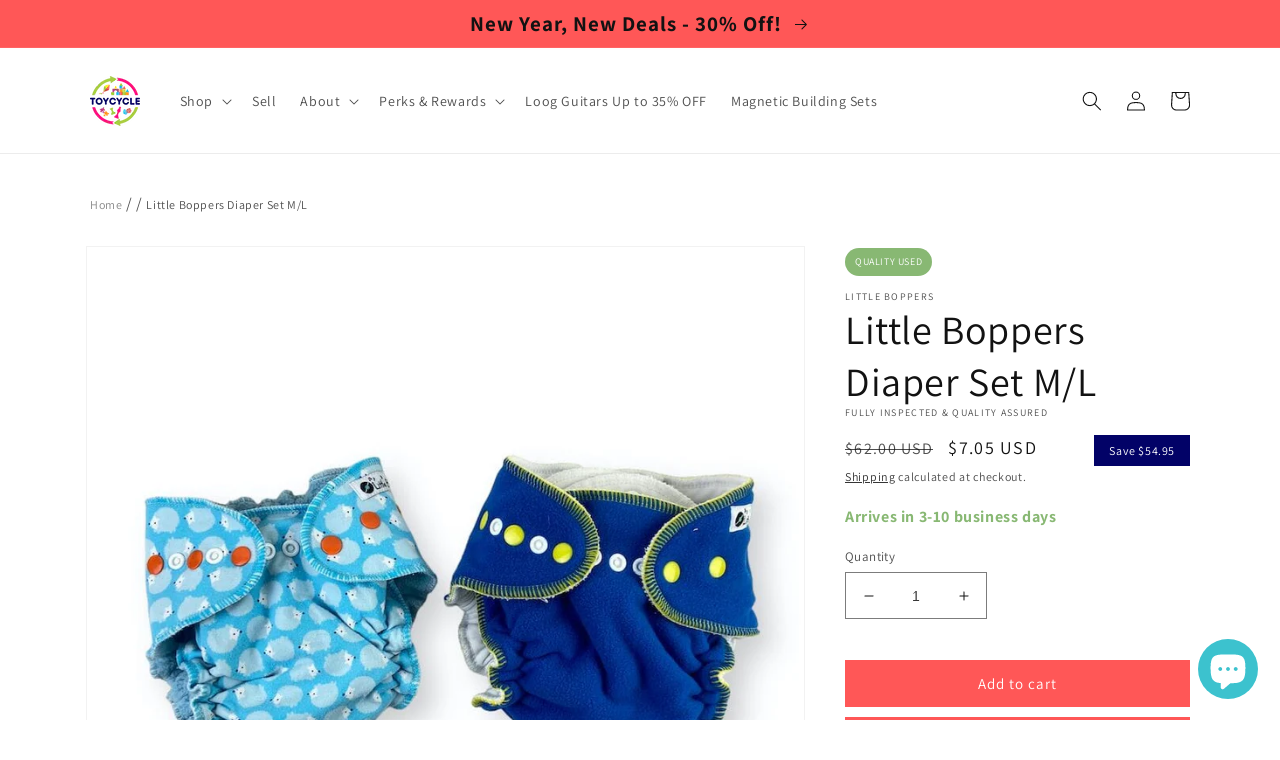

--- FILE ---
content_type: text/html; charset=utf-8
request_url: https://toycycle.co/products/little-boppers-diaper-set-ml-45b9
body_size: 76127
content:
<!doctype html>
<html class="no-js" lang="en">
 <head>
   <meta charset="utf-8">
   <meta http-equiv="X-UA-Compatible" content="IE=edge">
   <meta name="viewport" content="width=device-width,initial-scale=1">
   <meta name="theme-color" content="">
   <link rel="canonical" href="https://toycycle.co/products/little-boppers-diaper-set-ml-45b9">
   <link rel="preconnect" href="https://cdn.shopify.com" crossorigin><link rel="preload" as="font" href="//toycycle.co/cdn/fonts/assistant/assistant_n4.9120912a469cad1cc292572851508ca49d12e768.woff2" type="font/woff2" crossorigin><link rel="preload" as="font" href="//toycycle.co/cdn/fonts/assistant/assistant_n4.9120912a469cad1cc292572851508ca49d12e768.woff2" type="font/woff2" crossorigin><link href="//toycycle.co/cdn/shop/t/69/assets/base.css?v=136664537006903803341767958444" rel="stylesheet" type="text/css" media="all" />
<link rel="icon" type="image/png" href="//toycycle.co/cdn/shop/files/toycycle-logo-circle-trans-540.png?crop=center&height=32&v=1667665905&width=32"><link rel="preconnect" href="https://fonts.shopifycdn.com" crossorigin><title>
     Little Boppers Diaper Set M/L
 &ndash; TOYCYCLE</title>


   
    <meta name="description" content="Set of 2 Little Boppers cloth diapers, one daytime diaper with plush lining, one with inserts for overnight. Size M/L">
  


   

<meta property="og:site_name" content="TOYCYCLE">
<meta property="og:url" content="https://toycycle.co/products/little-boppers-diaper-set-ml-45b9">
<meta property="og:title" content="Little Boppers Diaper Set M/L">
<meta property="og:type" content="product">
<meta property="og:description" content="Set of 2 Little Boppers cloth diapers, one daytime diaper with plush lining, one with inserts for overnight. Size M/L"><meta property="og:image" content="http://toycycle.co/cdn/shop/products/little-boppers-diaper-set-ml-9822192.jpg?v=1767355026">
  <meta property="og:image:secure_url" content="https://toycycle.co/cdn/shop/products/little-boppers-diaper-set-ml-9822192.jpg?v=1767355026">
  <meta property="og:image:width" content="900">
  <meta property="og:image:height" content="900"><meta property="og:price:amount" content="7.05">
  <meta property="og:price:currency" content="USD"><meta name="twitter:site" content="@toycycleco"><meta name="twitter:card" content="summary_large_image">
<meta name="twitter:title" content="Little Boppers Diaper Set M/L">
<meta name="twitter:description" content="Set of 2 Little Boppers cloth diapers, one daytime diaper with plush lining, one with inserts for overnight. Size M/L">


   <script src="//toycycle.co/cdn/shop/t/69/assets/global.js?v=95528125649784248561767704883" defer="defer"></script>

   <style data-shopify>
     @font-face {
  font-family: Assistant;
  font-weight: 400;
  font-style: normal;
  font-display: swap;
  src: url("//toycycle.co/cdn/fonts/assistant/assistant_n4.9120912a469cad1cc292572851508ca49d12e768.woff2") format("woff2"),
       url("//toycycle.co/cdn/fonts/assistant/assistant_n4.6e9875ce64e0fefcd3f4446b7ec9036b3ddd2985.woff") format("woff");
}

      @font-face {
  font-family: Assistant;
  font-weight: 700;
  font-style: normal;
  font-display: swap;
  src: url("//toycycle.co/cdn/fonts/assistant/assistant_n7.bf44452348ec8b8efa3aa3068825305886b1c83c.woff2") format("woff2"),
       url("//toycycle.co/cdn/fonts/assistant/assistant_n7.0c887fee83f6b3bda822f1150b912c72da0f7b64.woff") format("woff");
}
 
     
     
     @font-face {
  font-family: Assistant;
  font-weight: 400;
  font-style: normal;
  font-display: swap;
  src: url("//toycycle.co/cdn/fonts/assistant/assistant_n4.9120912a469cad1cc292572851508ca49d12e768.woff2") format("woff2"),
       url("//toycycle.co/cdn/fonts/assistant/assistant_n4.6e9875ce64e0fefcd3f4446b7ec9036b3ddd2985.woff") format("woff");
}


     :root {
       --font-body-family: Assistant, sans-serif;
       --font-body-style: normal;
       --font-body-weight: 400;
       --font-body-weight-bold: 700;
       --font-heading-family: Assistant, sans-serif;
       --font-heading-style: normal;
       --font-heading-weight: 400;
       --font-body-scale: 1.0;
       --font-heading-scale: 1.0;
       --color-base-text: 18, 18, 18;
       --color-shadow: 18, 18, 18;
       --color-base-background-1: 255, 255, 255;
       --color-base-background-2: 243, 243, 243;
       --color-base-solid-button-labels: 255, 255, 255;
       --color-base-outline-button-labels: 18, 18, 18;
       --color-base-accent-1: 255, 87, 87;
       --color-base-accent-2: 51, 79, 180;
       --payment-terms-background-color: #ffffff;
       --gradient-base-background-1: #ffffff;
       --gradient-base-background-2: #f3f3f3;
       --gradient-base-accent-1: #ff5757;
       --gradient-base-accent-2: #334fb4;
       --media-padding: px;
       --media-border-opacity: 0.05;
       --media-border-width: 1px;
       --media-radius: 0px;
       --media-shadow-opacity: 0.0;
       --media-shadow-horizontal-offset: 0px;
       --media-shadow-vertical-offset: 4px;
       --media-shadow-blur-radius: 5px;
       --media-shadow-visible: 0;
       --page-width: 120rem;
       --page-width-margin: 0rem;
       --product-card-image-padding: 0.0rem;
       --product-card-corner-radius: 0.0rem;
       --product-card-text-alignment: left;
       --product-card-border-width: 0.0rem;
       --product-card-border-opacity: 0.1;
       --product-card-shadow-opacity: 0.0;
       --product-card-shadow-visible: 0;
       --product-card-shadow-horizontal-offset: 0.0rem;
       --product-card-shadow-vertical-offset: 0.4rem;
       --product-card-shadow-blur-radius: 0.5rem;
       --collection-card-image-padding: 0.0rem;
       --collection-card-corner-radius: 0.0rem;
       --collection-card-text-alignment: left;
       --collection-card-border-width: 0.0rem;
       --collection-card-border-opacity: 0.1;
       --collection-card-shadow-opacity: 0.0;
       --collection-card-shadow-visible: 0;
       --collection-card-shadow-horizontal-offset: 0.0rem;
       --collection-card-shadow-vertical-offset: 0.4rem;
       --collection-card-shadow-blur-radius: 0.5rem;
       --blog-card-image-padding: 0.0rem;
       --blog-card-corner-radius: 0.0rem;
       --blog-card-text-alignment: left;
       --blog-card-border-width: 0.0rem;
       --blog-card-border-opacity: 0.1;
       --blog-card-shadow-opacity: 0.0;
       --blog-card-shadow-visible: 0;
       --blog-card-shadow-horizontal-offset: 0.0rem;
       --blog-card-shadow-vertical-offset: 0.4rem;
       --blog-card-shadow-blur-radius: 0.5rem;
       --badge-corner-radius: 4.0rem;
       --popup-border-width: 1px;
       --popup-border-opacity: 0.1;
       --popup-corner-radius: 0px;
       --popup-shadow-opacity: 0.0;
       --popup-shadow-horizontal-offset: 0px;
       --popup-shadow-vertical-offset: 4px;
       --popup-shadow-blur-radius: 5px;
       --drawer-border-width: 1px;
       --drawer-border-opacity: 0.1;
       --drawer-shadow-opacity: 0.0;
       --drawer-shadow-horizontal-offset: 0px;
       --drawer-shadow-vertical-offset: 4px;
       --drawer-shadow-blur-radius: 5px;
       --spacing-sections-desktop: 0px;
       --spacing-sections-mobile: 0px;
       --grid-desktop-vertical-spacing: 8px;
       --grid-desktop-horizontal-spacing: 8px;
       --grid-mobile-vertical-spacing: 4px;
       --grid-mobile-horizontal-spacing: 4px;
       --text-boxes-border-opacity: 0.1;
       --text-boxes-border-width: 0px;
       --text-boxes-radius: 0px;
       --text-boxes-shadow-opacity: 0.0;
       --text-boxes-shadow-visible: 0;
       --text-boxes-shadow-horizontal-offset: 0px;
       --text-boxes-shadow-vertical-offset: 4px;
       --text-boxes-shadow-blur-radius: 5px;
       --buttons-radius: 0px;
       --buttons-radius-outset: 0px;
       --buttons-border-width: 1px;
       --buttons-border-opacity: 1.0;
       --buttons-shadow-opacity: 0.0;
       --buttons-shadow-visible: 0;
       --buttons-shadow-horizontal-offset: 0px;
       --buttons-shadow-vertical-offset: 4px;
       --buttons-shadow-blur-radius: 5px;
       --buttons-border-offset: 0px;
       --inputs-radius: 0px;
       --inputs-border-width: 1px;
       --inputs-border-opacity: 0.55;
       --inputs-shadow-opacity: 0.0;
       --inputs-shadow-horizontal-offset: 0px;
       --inputs-margin-offset: 0px;
       --inputs-shadow-vertical-offset: 4px;
       --inputs-shadow-blur-radius: 5px;
       --inputs-radius-outset: 0px;
       --variant-pills-radius: 40px;
       --variant-pills-border-width: 1px;
       --variant-pills-border-opacity: 0.55;
       --variant-pills-shadow-opacity: 0.0;
       --variant-pills-shadow-horizontal-offset: 0px;
       --variant-pills-shadow-vertical-offset: 4px;
       --variant-pills-shadow-blur-radius: 5px;
     }

     *,
     *::before,
     *::after {
       box-sizing: inherit;
     }

     html {
       box-sizing: border-box;
       font-size: calc(var(--font-body-scale) * 62.5%);
       height: 100%;
     }

     body {
       display: grid;
       grid-template-rows: auto auto 1fr auto;
       grid-template-columns: 100%;
       min-height: 100%;
       margin: 0;
       font-size: 1.5rem;
       letter-spacing: 0.06rem;
       line-height: calc(1 + 0.8 / var(--font-body-scale));
       font-family: var(--font-body-family);
       font-style: var(--font-body-style);
       font-weight: var(--font-body-weight);
     }

     @media screen and (min-width: 750px) {
       body { font-size: 1.6rem; }
     }
   </style>


   <script>
    if (window.Shopify && Shopify.designMode) {
    document.documentElement.classList.add('shopify-design-mode');
    }
    document.documentElement.className = document.documentElement.className.replace('no-js', 'js');
   </script>

   <meta name="google-site-verification" content="N8Dy8SKP3NDjsUTa7vFYL7oYRtIjwCeaK1qJI-Am-rI" />

   

   <link rel="preconnect" href="https://toycycle.co" crossorigin><script>window.performance && window.performance.mark && window.performance.mark('shopify.content_for_header.start');</script><meta name="google-site-verification" content="HfLgpoFN1y6YszuzSKyXu-5O42D7i4BQXt1cdQy0OLk">
<meta name="facebook-domain-verification" content="piui897eyl4ke6hhw7iqbpzxi6y64m">
<meta id="shopify-digital-wallet" name="shopify-digital-wallet" content="/59596374155/digital_wallets/dialog">
<meta name="shopify-checkout-api-token" content="5fe4243e644185b7936cf502bdf27c63">
<meta id="in-context-paypal-metadata" data-shop-id="59596374155" data-venmo-supported="false" data-environment="production" data-locale="en_US" data-paypal-v4="true" data-currency="USD">
<link rel="alternate" type="application/json+oembed" href="https://toycycle.co/products/little-boppers-diaper-set-ml-45b9.oembed">
<script async="async" src="/checkouts/internal/preloads.js?locale=en-US"></script>
<link rel="preconnect" href="https://shop.app" crossorigin="anonymous">
<script async="async" src="https://shop.app/checkouts/internal/preloads.js?locale=en-US&shop_id=59596374155" crossorigin="anonymous"></script>
<script id="apple-pay-shop-capabilities" type="application/json">{"shopId":59596374155,"countryCode":"US","currencyCode":"USD","merchantCapabilities":["supports3DS"],"merchantId":"gid:\/\/shopify\/Shop\/59596374155","merchantName":"TOYCYCLE","requiredBillingContactFields":["postalAddress","email"],"requiredShippingContactFields":["postalAddress","email"],"shippingType":"shipping","supportedNetworks":["visa","masterCard","amex","discover","elo","jcb"],"total":{"type":"pending","label":"TOYCYCLE","amount":"1.00"},"shopifyPaymentsEnabled":true,"supportsSubscriptions":true}</script>
<script id="shopify-features" type="application/json">{"accessToken":"5fe4243e644185b7936cf502bdf27c63","betas":["rich-media-storefront-analytics"],"domain":"toycycle.co","predictiveSearch":true,"shopId":59596374155,"locale":"en"}</script>
<script>var Shopify = Shopify || {};
Shopify.shop = "toycycle-co.myshopify.com";
Shopify.locale = "en";
Shopify.currency = {"active":"USD","rate":"1.0"};
Shopify.country = "US";
Shopify.theme = {"name":"November Sales_20251106","id":145480974475,"schema_name":"Dawn","schema_version":"7.0.1","theme_store_id":887,"role":"main"};
Shopify.theme.handle = "null";
Shopify.theme.style = {"id":null,"handle":null};
Shopify.cdnHost = "toycycle.co/cdn";
Shopify.routes = Shopify.routes || {};
Shopify.routes.root = "/";</script>
<script type="module">!function(o){(o.Shopify=o.Shopify||{}).modules=!0}(window);</script>
<script>!function(o){function n(){var o=[];function n(){o.push(Array.prototype.slice.apply(arguments))}return n.q=o,n}var t=o.Shopify=o.Shopify||{};t.loadFeatures=n(),t.autoloadFeatures=n()}(window);</script>
<script>
  window.ShopifyPay = window.ShopifyPay || {};
  window.ShopifyPay.apiHost = "shop.app\/pay";
  window.ShopifyPay.redirectState = null;
</script>
<script id="shop-js-analytics" type="application/json">{"pageType":"product"}</script>
<script defer="defer" async type="module" src="//toycycle.co/cdn/shopifycloud/shop-js/modules/v2/client.init-shop-cart-sync_BT-GjEfc.en.esm.js"></script>
<script defer="defer" async type="module" src="//toycycle.co/cdn/shopifycloud/shop-js/modules/v2/chunk.common_D58fp_Oc.esm.js"></script>
<script defer="defer" async type="module" src="//toycycle.co/cdn/shopifycloud/shop-js/modules/v2/chunk.modal_xMitdFEc.esm.js"></script>
<script type="module">
  await import("//toycycle.co/cdn/shopifycloud/shop-js/modules/v2/client.init-shop-cart-sync_BT-GjEfc.en.esm.js");
await import("//toycycle.co/cdn/shopifycloud/shop-js/modules/v2/chunk.common_D58fp_Oc.esm.js");
await import("//toycycle.co/cdn/shopifycloud/shop-js/modules/v2/chunk.modal_xMitdFEc.esm.js");

  window.Shopify.SignInWithShop?.initShopCartSync?.({"fedCMEnabled":true,"windoidEnabled":true});

</script>
<script defer="defer" async type="module" src="//toycycle.co/cdn/shopifycloud/shop-js/modules/v2/client.payment-terms_Ci9AEqFq.en.esm.js"></script>
<script defer="defer" async type="module" src="//toycycle.co/cdn/shopifycloud/shop-js/modules/v2/chunk.common_D58fp_Oc.esm.js"></script>
<script defer="defer" async type="module" src="//toycycle.co/cdn/shopifycloud/shop-js/modules/v2/chunk.modal_xMitdFEc.esm.js"></script>
<script type="module">
  await import("//toycycle.co/cdn/shopifycloud/shop-js/modules/v2/client.payment-terms_Ci9AEqFq.en.esm.js");
await import("//toycycle.co/cdn/shopifycloud/shop-js/modules/v2/chunk.common_D58fp_Oc.esm.js");
await import("//toycycle.co/cdn/shopifycloud/shop-js/modules/v2/chunk.modal_xMitdFEc.esm.js");

  
</script>
<script>
  window.Shopify = window.Shopify || {};
  if (!window.Shopify.featureAssets) window.Shopify.featureAssets = {};
  window.Shopify.featureAssets['shop-js'] = {"shop-cart-sync":["modules/v2/client.shop-cart-sync_DZOKe7Ll.en.esm.js","modules/v2/chunk.common_D58fp_Oc.esm.js","modules/v2/chunk.modal_xMitdFEc.esm.js"],"init-fed-cm":["modules/v2/client.init-fed-cm_B6oLuCjv.en.esm.js","modules/v2/chunk.common_D58fp_Oc.esm.js","modules/v2/chunk.modal_xMitdFEc.esm.js"],"shop-cash-offers":["modules/v2/client.shop-cash-offers_D2sdYoxE.en.esm.js","modules/v2/chunk.common_D58fp_Oc.esm.js","modules/v2/chunk.modal_xMitdFEc.esm.js"],"shop-login-button":["modules/v2/client.shop-login-button_QeVjl5Y3.en.esm.js","modules/v2/chunk.common_D58fp_Oc.esm.js","modules/v2/chunk.modal_xMitdFEc.esm.js"],"pay-button":["modules/v2/client.pay-button_DXTOsIq6.en.esm.js","modules/v2/chunk.common_D58fp_Oc.esm.js","modules/v2/chunk.modal_xMitdFEc.esm.js"],"shop-button":["modules/v2/client.shop-button_DQZHx9pm.en.esm.js","modules/v2/chunk.common_D58fp_Oc.esm.js","modules/v2/chunk.modal_xMitdFEc.esm.js"],"avatar":["modules/v2/client.avatar_BTnouDA3.en.esm.js"],"init-windoid":["modules/v2/client.init-windoid_CR1B-cfM.en.esm.js","modules/v2/chunk.common_D58fp_Oc.esm.js","modules/v2/chunk.modal_xMitdFEc.esm.js"],"init-shop-for-new-customer-accounts":["modules/v2/client.init-shop-for-new-customer-accounts_C_vY_xzh.en.esm.js","modules/v2/client.shop-login-button_QeVjl5Y3.en.esm.js","modules/v2/chunk.common_D58fp_Oc.esm.js","modules/v2/chunk.modal_xMitdFEc.esm.js"],"init-shop-email-lookup-coordinator":["modules/v2/client.init-shop-email-lookup-coordinator_BI7n9ZSv.en.esm.js","modules/v2/chunk.common_D58fp_Oc.esm.js","modules/v2/chunk.modal_xMitdFEc.esm.js"],"init-shop-cart-sync":["modules/v2/client.init-shop-cart-sync_BT-GjEfc.en.esm.js","modules/v2/chunk.common_D58fp_Oc.esm.js","modules/v2/chunk.modal_xMitdFEc.esm.js"],"shop-toast-manager":["modules/v2/client.shop-toast-manager_DiYdP3xc.en.esm.js","modules/v2/chunk.common_D58fp_Oc.esm.js","modules/v2/chunk.modal_xMitdFEc.esm.js"],"init-customer-accounts":["modules/v2/client.init-customer-accounts_D9ZNqS-Q.en.esm.js","modules/v2/client.shop-login-button_QeVjl5Y3.en.esm.js","modules/v2/chunk.common_D58fp_Oc.esm.js","modules/v2/chunk.modal_xMitdFEc.esm.js"],"init-customer-accounts-sign-up":["modules/v2/client.init-customer-accounts-sign-up_iGw4briv.en.esm.js","modules/v2/client.shop-login-button_QeVjl5Y3.en.esm.js","modules/v2/chunk.common_D58fp_Oc.esm.js","modules/v2/chunk.modal_xMitdFEc.esm.js"],"shop-follow-button":["modules/v2/client.shop-follow-button_CqMgW2wH.en.esm.js","modules/v2/chunk.common_D58fp_Oc.esm.js","modules/v2/chunk.modal_xMitdFEc.esm.js"],"checkout-modal":["modules/v2/client.checkout-modal_xHeaAweL.en.esm.js","modules/v2/chunk.common_D58fp_Oc.esm.js","modules/v2/chunk.modal_xMitdFEc.esm.js"],"shop-login":["modules/v2/client.shop-login_D91U-Q7h.en.esm.js","modules/v2/chunk.common_D58fp_Oc.esm.js","modules/v2/chunk.modal_xMitdFEc.esm.js"],"lead-capture":["modules/v2/client.lead-capture_BJmE1dJe.en.esm.js","modules/v2/chunk.common_D58fp_Oc.esm.js","modules/v2/chunk.modal_xMitdFEc.esm.js"],"payment-terms":["modules/v2/client.payment-terms_Ci9AEqFq.en.esm.js","modules/v2/chunk.common_D58fp_Oc.esm.js","modules/v2/chunk.modal_xMitdFEc.esm.js"]};
</script>
<script>(function() {
  var isLoaded = false;
  function asyncLoad() {
    if (isLoaded) return;
    isLoaded = true;
    var urls = ["https:\/\/cdn.shopify.com\/s\/files\/1\/0595\/9637\/4155\/t\/1\/assets\/loy_59596374155.js?v=1660225874\u0026shop=toycycle-co.myshopify.com","https:\/\/static.klaviyo.com\/onsite\/js\/klaviyo.js?company_id=WSNfsu\u0026shop=toycycle-co.myshopify.com","https:\/\/searchanise-ef84.kxcdn.com\/widgets\/shopify\/init.js?a=3n3Y7J5U8I\u0026shop=toycycle-co.myshopify.com"];
    for (var i = 0; i < urls.length; i++) {
      var s = document.createElement('script');
      s.type = 'text/javascript';
      s.async = true;
      s.src = urls[i];
      var x = document.getElementsByTagName('script')[0];
      x.parentNode.insertBefore(s, x);
    }
  };
  if(window.attachEvent) {
    window.attachEvent('onload', asyncLoad);
  } else {
    window.addEventListener('load', asyncLoad, false);
  }
})();</script>
<script id="__st">var __st={"a":59596374155,"offset":-28800,"reqid":"5360c799-182d-4867-af99-1458cc5b0d82-1769241287","pageurl":"toycycle.co\/products\/little-boppers-diaper-set-ml-45b9","u":"bdddafac62b2","p":"product","rtyp":"product","rid":7139448684683};</script>
<script>window.ShopifyPaypalV4VisibilityTracking = true;</script>
<script id="captcha-bootstrap">!function(){'use strict';const t='contact',e='account',n='new_comment',o=[[t,t],['blogs',n],['comments',n],[t,'customer']],c=[[e,'customer_login'],[e,'guest_login'],[e,'recover_customer_password'],[e,'create_customer']],r=t=>t.map((([t,e])=>`form[action*='/${t}']:not([data-nocaptcha='true']) input[name='form_type'][value='${e}']`)).join(','),a=t=>()=>t?[...document.querySelectorAll(t)].map((t=>t.form)):[];function s(){const t=[...o],e=r(t);return a(e)}const i='password',u='form_key',d=['recaptcha-v3-token','g-recaptcha-response','h-captcha-response',i],f=()=>{try{return window.sessionStorage}catch{return}},m='__shopify_v',_=t=>t.elements[u];function p(t,e,n=!1){try{const o=window.sessionStorage,c=JSON.parse(o.getItem(e)),{data:r}=function(t){const{data:e,action:n}=t;return t[m]||n?{data:e,action:n}:{data:t,action:n}}(c);for(const[e,n]of Object.entries(r))t.elements[e]&&(t.elements[e].value=n);n&&o.removeItem(e)}catch(o){console.error('form repopulation failed',{error:o})}}const l='form_type',E='cptcha';function T(t){t.dataset[E]=!0}const w=window,h=w.document,L='Shopify',v='ce_forms',y='captcha';let A=!1;((t,e)=>{const n=(g='f06e6c50-85a8-45c8-87d0-21a2b65856fe',I='https://cdn.shopify.com/shopifycloud/storefront-forms-hcaptcha/ce_storefront_forms_captcha_hcaptcha.v1.5.2.iife.js',D={infoText:'Protected by hCaptcha',privacyText:'Privacy',termsText:'Terms'},(t,e,n)=>{const o=w[L][v],c=o.bindForm;if(c)return c(t,g,e,D).then(n);var r;o.q.push([[t,g,e,D],n]),r=I,A||(h.body.append(Object.assign(h.createElement('script'),{id:'captcha-provider',async:!0,src:r})),A=!0)});var g,I,D;w[L]=w[L]||{},w[L][v]=w[L][v]||{},w[L][v].q=[],w[L][y]=w[L][y]||{},w[L][y].protect=function(t,e){n(t,void 0,e),T(t)},Object.freeze(w[L][y]),function(t,e,n,w,h,L){const[v,y,A,g]=function(t,e,n){const i=e?o:[],u=t?c:[],d=[...i,...u],f=r(d),m=r(i),_=r(d.filter((([t,e])=>n.includes(e))));return[a(f),a(m),a(_),s()]}(w,h,L),I=t=>{const e=t.target;return e instanceof HTMLFormElement?e:e&&e.form},D=t=>v().includes(t);t.addEventListener('submit',(t=>{const e=I(t);if(!e)return;const n=D(e)&&!e.dataset.hcaptchaBound&&!e.dataset.recaptchaBound,o=_(e),c=g().includes(e)&&(!o||!o.value);(n||c)&&t.preventDefault(),c&&!n&&(function(t){try{if(!f())return;!function(t){const e=f();if(!e)return;const n=_(t);if(!n)return;const o=n.value;o&&e.removeItem(o)}(t);const e=Array.from(Array(32),(()=>Math.random().toString(36)[2])).join('');!function(t,e){_(t)||t.append(Object.assign(document.createElement('input'),{type:'hidden',name:u})),t.elements[u].value=e}(t,e),function(t,e){const n=f();if(!n)return;const o=[...t.querySelectorAll(`input[type='${i}']`)].map((({name:t})=>t)),c=[...d,...o],r={};for(const[a,s]of new FormData(t).entries())c.includes(a)||(r[a]=s);n.setItem(e,JSON.stringify({[m]:1,action:t.action,data:r}))}(t,e)}catch(e){console.error('failed to persist form',e)}}(e),e.submit())}));const S=(t,e)=>{t&&!t.dataset[E]&&(n(t,e.some((e=>e===t))),T(t))};for(const o of['focusin','change'])t.addEventListener(o,(t=>{const e=I(t);D(e)&&S(e,y())}));const B=e.get('form_key'),M=e.get(l),P=B&&M;t.addEventListener('DOMContentLoaded',(()=>{const t=y();if(P)for(const e of t)e.elements[l].value===M&&p(e,B);[...new Set([...A(),...v().filter((t=>'true'===t.dataset.shopifyCaptcha))])].forEach((e=>S(e,t)))}))}(h,new URLSearchParams(w.location.search),n,t,e,['guest_login'])})(!0,!0)}();</script>
<script integrity="sha256-4kQ18oKyAcykRKYeNunJcIwy7WH5gtpwJnB7kiuLZ1E=" data-source-attribution="shopify.loadfeatures" defer="defer" src="//toycycle.co/cdn/shopifycloud/storefront/assets/storefront/load_feature-a0a9edcb.js" crossorigin="anonymous"></script>
<script crossorigin="anonymous" defer="defer" src="//toycycle.co/cdn/shopifycloud/storefront/assets/shopify_pay/storefront-65b4c6d7.js?v=20250812"></script>
<script data-source-attribution="shopify.dynamic_checkout.dynamic.init">var Shopify=Shopify||{};Shopify.PaymentButton=Shopify.PaymentButton||{isStorefrontPortableWallets:!0,init:function(){window.Shopify.PaymentButton.init=function(){};var t=document.createElement("script");t.src="https://toycycle.co/cdn/shopifycloud/portable-wallets/latest/portable-wallets.en.js",t.type="module",document.head.appendChild(t)}};
</script>
<script data-source-attribution="shopify.dynamic_checkout.buyer_consent">
  function portableWalletsHideBuyerConsent(e){var t=document.getElementById("shopify-buyer-consent"),n=document.getElementById("shopify-subscription-policy-button");t&&n&&(t.classList.add("hidden"),t.setAttribute("aria-hidden","true"),n.removeEventListener("click",e))}function portableWalletsShowBuyerConsent(e){var t=document.getElementById("shopify-buyer-consent"),n=document.getElementById("shopify-subscription-policy-button");t&&n&&(t.classList.remove("hidden"),t.removeAttribute("aria-hidden"),n.addEventListener("click",e))}window.Shopify?.PaymentButton&&(window.Shopify.PaymentButton.hideBuyerConsent=portableWalletsHideBuyerConsent,window.Shopify.PaymentButton.showBuyerConsent=portableWalletsShowBuyerConsent);
</script>
<script data-source-attribution="shopify.dynamic_checkout.cart.bootstrap">document.addEventListener("DOMContentLoaded",(function(){function t(){return document.querySelector("shopify-accelerated-checkout-cart, shopify-accelerated-checkout")}if(t())Shopify.PaymentButton.init();else{new MutationObserver((function(e,n){t()&&(Shopify.PaymentButton.init(),n.disconnect())})).observe(document.body,{childList:!0,subtree:!0})}}));
</script>
<link id="shopify-accelerated-checkout-styles" rel="stylesheet" media="screen" href="https://toycycle.co/cdn/shopifycloud/portable-wallets/latest/accelerated-checkout-backwards-compat.css" crossorigin="anonymous">
<style id="shopify-accelerated-checkout-cart">
        #shopify-buyer-consent {
  margin-top: 1em;
  display: inline-block;
  width: 100%;
}

#shopify-buyer-consent.hidden {
  display: none;
}

#shopify-subscription-policy-button {
  background: none;
  border: none;
  padding: 0;
  text-decoration: underline;
  font-size: inherit;
  cursor: pointer;
}

#shopify-subscription-policy-button::before {
  box-shadow: none;
}

      </style>
<script id="sections-script" data-sections="header,footer" defer="defer" src="//toycycle.co/cdn/shop/t/69/compiled_assets/scripts.js?v=16565"></script>
<script>window.performance && window.performance.mark && window.performance.mark('shopify.content_for_header.end');</script> <script async src="//searchanise-ef84.kxcdn.com/widgets/shopify/init.js?a=3n3Y7J5U8I"></script>



 <!-- BEGIN app block: shopify://apps/judge-me-reviews/blocks/judgeme_core/61ccd3b1-a9f2-4160-9fe9-4fec8413e5d8 --><!-- Start of Judge.me Core -->






<link rel="dns-prefetch" href="https://cdnwidget.judge.me">
<link rel="dns-prefetch" href="https://cdn.judge.me">
<link rel="dns-prefetch" href="https://cdn1.judge.me">
<link rel="dns-prefetch" href="https://api.judge.me">

<script data-cfasync='false' class='jdgm-settings-script'>window.jdgmSettings={"pagination":5,"disable_web_reviews":false,"badge_no_review_text":"No reviews","badge_n_reviews_text":"{{ n }} review/reviews","badge_star_color":"#ffca00","hide_badge_preview_if_no_reviews":true,"badge_hide_text":false,"enforce_center_preview_badge":false,"widget_title":"Toycycle Customer Reviews","widget_open_form_text":"Write a review","widget_close_form_text":"Cancel review","widget_refresh_page_text":"Refresh page","widget_summary_text":"Based on {{ number_of_reviews }} review/reviews","widget_no_review_text":"Be the first to write a review","widget_name_field_text":"Display name","widget_verified_name_field_text":"Verified Name (public)","widget_name_placeholder_text":"Display name","widget_required_field_error_text":"This field is required.","widget_email_field_text":"Email address","widget_verified_email_field_text":"Verified Email (private, can not be edited)","widget_email_placeholder_text":"Your email address","widget_email_field_error_text":"Please enter a valid email address.","widget_rating_field_text":"Rating","widget_review_title_field_text":"Review Title","widget_review_title_placeholder_text":"Give your review a title","widget_review_body_field_text":"Review content","widget_review_body_placeholder_text":"Start writing here...","widget_pictures_field_text":"Picture/Video (optional)","widget_submit_review_text":"Submit Review","widget_submit_verified_review_text":"Submit Verified Review","widget_submit_success_msg_with_auto_publish":"Thank you! Please refresh the page in a few moments to see your review. You can remove or edit your review by logging into \u003ca href='https://judge.me/login' target='_blank' rel='nofollow noopener'\u003eJudge.me\u003c/a\u003e","widget_submit_success_msg_no_auto_publish":"Thank you! Your review will be published as soon as it is approved by the shop admin. You can remove or edit your review by logging into \u003ca href='https://judge.me/login' target='_blank' rel='nofollow noopener'\u003eJudge.me\u003c/a\u003e","widget_show_default_reviews_out_of_total_text":"Showing {{ n_reviews_shown }} out of {{ n_reviews }} reviews.","widget_show_all_link_text":"Show all","widget_show_less_link_text":"Show less","widget_author_said_text":"{{ reviewer_name }} said:","widget_days_text":"{{ n }} days ago","widget_weeks_text":"{{ n }} week/weeks ago","widget_months_text":"{{ n }} month/months ago","widget_years_text":"{{ n }} year/years ago","widget_yesterday_text":"Yesterday","widget_today_text":"Today","widget_replied_text":"\u003e\u003e {{ shop_name }} replied:","widget_read_more_text":"Read more","widget_reviewer_name_as_initial":"","widget_rating_filter_color":"#ff5757","widget_rating_filter_see_all_text":"See all reviews","widget_sorting_most_recent_text":"Most Recent","widget_sorting_highest_rating_text":"Highest Rating","widget_sorting_lowest_rating_text":"Lowest Rating","widget_sorting_with_pictures_text":"Only Pictures","widget_sorting_most_helpful_text":"Most Helpful","widget_open_question_form_text":"Ask a question","widget_reviews_subtab_text":"Reviews","widget_questions_subtab_text":"Questions","widget_question_label_text":"Question","widget_answer_label_text":"Answer","widget_question_placeholder_text":"Write your question here","widget_submit_question_text":"Submit Question","widget_question_submit_success_text":"Thank you for your question! We will notify you once it gets answered.","widget_star_color":"#ffca00","verified_badge_text":"Verified","verified_badge_bg_color":"","verified_badge_text_color":"","verified_badge_placement":"left-of-reviewer-name","widget_review_max_height":"","widget_hide_border":false,"widget_social_share":false,"widget_thumb":false,"widget_review_location_show":false,"widget_location_format":"country_iso_code","all_reviews_include_out_of_store_products":true,"all_reviews_out_of_store_text":"(out of stock)","all_reviews_pagination":100,"all_reviews_product_name_prefix_text":"about","enable_review_pictures":true,"enable_question_anwser":false,"widget_theme":"","review_date_format":"mm/dd/yyyy","default_sort_method":"most-recent","widget_product_reviews_subtab_text":"Product Reviews","widget_shop_reviews_subtab_text":"Shop Reviews","widget_other_products_reviews_text":"Reviews for other products","widget_store_reviews_subtab_text":"Store reviews","widget_no_store_reviews_text":"This store hasn't received any reviews yet","widget_web_restriction_product_reviews_text":"This product hasn't received any reviews yet","widget_no_items_text":"No items found","widget_show_more_text":"Show more","widget_write_a_store_review_text":"Write a Store Review","widget_other_languages_heading":"Reviews in Other Languages","widget_translate_review_text":"Translate review to {{ language }}","widget_translating_review_text":"Translating...","widget_show_original_translation_text":"Show original ({{ language }})","widget_translate_review_failed_text":"Review couldn't be translated.","widget_translate_review_retry_text":"Retry","widget_translate_review_try_again_later_text":"Try again later","show_product_url_for_grouped_product":false,"widget_sorting_pictures_first_text":"Pictures First","show_pictures_on_all_rev_page_mobile":false,"show_pictures_on_all_rev_page_desktop":false,"floating_tab_hide_mobile_install_preference":false,"floating_tab_button_name":"★ Reviews","floating_tab_title":"Let customers speak for us","floating_tab_button_color":"","floating_tab_button_background_color":"","floating_tab_url":"","floating_tab_url_enabled":false,"floating_tab_tab_style":"text","all_reviews_text_badge_text":"Customers rate us {{ shop.metafields.judgeme.all_reviews_rating | round: 1 }}/5 based on {{ shop.metafields.judgeme.all_reviews_count }} reviews.","all_reviews_text_badge_text_branded_style":"{{ shop.metafields.judgeme.all_reviews_rating | round: 1 }} out of 5 stars based on {{ shop.metafields.judgeme.all_reviews_count }} reviews","is_all_reviews_text_badge_a_link":false,"show_stars_for_all_reviews_text_badge":false,"all_reviews_text_badge_url":"","all_reviews_text_style":"text","all_reviews_text_color_style":"judgeme_brand_color","all_reviews_text_color":"#108474","all_reviews_text_show_jm_brand":true,"featured_carousel_show_header":true,"featured_carousel_title":"See why parents trust Toycycle","testimonials_carousel_title":"Customers are saying","videos_carousel_title":"Real customer stories","cards_carousel_title":"Customers are saying","featured_carousel_count_text":"from {{ n }} reviews","featured_carousel_add_link_to_all_reviews_page":false,"featured_carousel_url":"","featured_carousel_show_images":true,"featured_carousel_autoslide_interval":4,"featured_carousel_arrows_on_the_sides":false,"featured_carousel_height":250,"featured_carousel_width":80,"featured_carousel_image_size":0,"featured_carousel_image_height":250,"featured_carousel_arrow_color":"#eeeeee","verified_count_badge_style":"vintage","verified_count_badge_orientation":"horizontal","verified_count_badge_color_style":"judgeme_brand_color","verified_count_badge_color":"#108474","is_verified_count_badge_a_link":false,"verified_count_badge_url":"","verified_count_badge_show_jm_brand":true,"widget_rating_preset_default":5,"widget_first_sub_tab":"product-reviews","widget_show_histogram":true,"widget_histogram_use_custom_color":true,"widget_pagination_use_custom_color":false,"widget_star_use_custom_color":true,"widget_verified_badge_use_custom_color":false,"widget_write_review_use_custom_color":false,"picture_reminder_submit_button":"Upload Pictures","enable_review_videos":false,"mute_video_by_default":false,"widget_sorting_videos_first_text":"Videos First","widget_review_pending_text":"Pending","featured_carousel_items_for_large_screen":3,"social_share_options_order":"Facebook,Twitter","remove_microdata_snippet":true,"disable_json_ld":false,"enable_json_ld_products":false,"preview_badge_show_question_text":false,"preview_badge_no_question_text":"No questions","preview_badge_n_question_text":"{{ number_of_questions }} question/questions","qa_badge_show_icon":false,"qa_badge_position":"same-row","remove_judgeme_branding":true,"widget_add_search_bar":false,"widget_search_bar_placeholder":"Search","widget_sorting_verified_only_text":"Verified only","featured_carousel_theme":"gallery","featured_carousel_show_rating":true,"featured_carousel_show_title":true,"featured_carousel_show_body":true,"featured_carousel_show_date":false,"featured_carousel_show_reviewer":true,"featured_carousel_show_product":false,"featured_carousel_header_background_color":"#108474","featured_carousel_header_text_color":"#ffffff","featured_carousel_name_product_separator":"reviewed","featured_carousel_full_star_background":"#108474","featured_carousel_empty_star_background":"#dadada","featured_carousel_vertical_theme_background":"#f9fafb","featured_carousel_verified_badge_enable":false,"featured_carousel_verified_badge_color":"#108474","featured_carousel_border_style":"round","featured_carousel_review_line_length_limit":3,"featured_carousel_more_reviews_button_text":"Read more reviews","featured_carousel_view_product_button_text":"View product","all_reviews_page_load_reviews_on":"scroll","all_reviews_page_load_more_text":"Load More Reviews","disable_fb_tab_reviews":false,"enable_ajax_cdn_cache":false,"widget_public_name_text":"displayed publicly like","default_reviewer_name":"John Smith","default_reviewer_name_has_non_latin":true,"widget_reviewer_anonymous":"Anonymous","medals_widget_title":"Judge.me Review Medals","medals_widget_background_color":"#f9fafb","medals_widget_position":"footer_all_pages","medals_widget_border_color":"#f9fafb","medals_widget_verified_text_position":"left","medals_widget_use_monochromatic_version":false,"medals_widget_elements_color":"#108474","show_reviewer_avatar":true,"widget_invalid_yt_video_url_error_text":"Not a YouTube video URL","widget_max_length_field_error_text":"Please enter no more than {0} characters.","widget_show_country_flag":false,"widget_show_collected_via_shop_app":true,"widget_verified_by_shop_badge_style":"light","widget_verified_by_shop_text":"Verified by Shop","widget_show_photo_gallery":false,"widget_load_with_code_splitting":true,"widget_ugc_install_preference":false,"widget_ugc_title":"Made by us, Shared by you","widget_ugc_subtitle":"Tag us to see your picture featured in our page","widget_ugc_arrows_color":"#ffffff","widget_ugc_primary_button_text":"Buy Now","widget_ugc_primary_button_background_color":"#108474","widget_ugc_primary_button_text_color":"#ffffff","widget_ugc_primary_button_border_width":"0","widget_ugc_primary_button_border_style":"none","widget_ugc_primary_button_border_color":"#108474","widget_ugc_primary_button_border_radius":"25","widget_ugc_secondary_button_text":"Load More","widget_ugc_secondary_button_background_color":"#ffffff","widget_ugc_secondary_button_text_color":"#108474","widget_ugc_secondary_button_border_width":"2","widget_ugc_secondary_button_border_style":"solid","widget_ugc_secondary_button_border_color":"#108474","widget_ugc_secondary_button_border_radius":"25","widget_ugc_reviews_button_text":"View Reviews","widget_ugc_reviews_button_background_color":"#ffffff","widget_ugc_reviews_button_text_color":"#108474","widget_ugc_reviews_button_border_width":"2","widget_ugc_reviews_button_border_style":"solid","widget_ugc_reviews_button_border_color":"#108474","widget_ugc_reviews_button_border_radius":"25","widget_ugc_reviews_button_link_to":"judgeme-reviews-page","widget_ugc_show_post_date":true,"widget_ugc_max_width":"800","widget_rating_metafield_value_type":true,"widget_primary_color":"#EB6565","widget_enable_secondary_color":true,"widget_secondary_color":"#a7ce3f","widget_summary_average_rating_text":"{{ average_rating }} out of 5","widget_media_grid_title":"Customer photos \u0026 videos","widget_media_grid_see_more_text":"See more","widget_round_style":false,"widget_show_product_medals":true,"widget_verified_by_judgeme_text":"Verified by Judge.me","widget_show_store_medals":true,"widget_verified_by_judgeme_text_in_store_medals":"Verified by Judge.me","widget_media_field_exceed_quantity_message":"Sorry, we can only accept {{ max_media }} for one review.","widget_media_field_exceed_limit_message":"{{ file_name }} is too large, please select a {{ media_type }} less than {{ size_limit }}MB.","widget_review_submitted_text":"Review Submitted!","widget_question_submitted_text":"Question Submitted!","widget_close_form_text_question":"Cancel","widget_write_your_answer_here_text":"Write your answer here","widget_enabled_branded_link":true,"widget_show_collected_by_judgeme":true,"widget_reviewer_name_color":"","widget_write_review_text_color":"","widget_write_review_bg_color":"","widget_collected_by_judgeme_text":"collected by Judge.me","widget_pagination_type":"standard","widget_load_more_text":"Load More","widget_load_more_color":"#108474","widget_full_review_text":"Full Review","widget_read_more_reviews_text":"Read More Reviews","widget_read_questions_text":"Read Questions","widget_questions_and_answers_text":"Questions \u0026 Answers","widget_verified_by_text":"Verified by","widget_verified_text":"Verified","widget_number_of_reviews_text":"{{ number_of_reviews }} reviews","widget_back_button_text":"Back","widget_next_button_text":"Next","widget_custom_forms_filter_button":"Filters","custom_forms_style":"vertical","widget_show_review_information":false,"how_reviews_are_collected":"How reviews are collected?","widget_show_review_keywords":false,"widget_gdpr_statement":"How we use your data: We'll only contact you about the review you left, and only if necessary. By submitting your review, you agree to Judge.me's \u003ca href='https://judge.me/terms' target='_blank' rel='nofollow noopener'\u003eterms\u003c/a\u003e, \u003ca href='https://judge.me/privacy' target='_blank' rel='nofollow noopener'\u003eprivacy\u003c/a\u003e and \u003ca href='https://judge.me/content-policy' target='_blank' rel='nofollow noopener'\u003econtent\u003c/a\u003e policies.","widget_multilingual_sorting_enabled":false,"widget_translate_review_content_enabled":false,"widget_translate_review_content_method":"manual","popup_widget_review_selection":"automatically_with_pictures","popup_widget_round_border_style":true,"popup_widget_show_title":true,"popup_widget_show_body":true,"popup_widget_show_reviewer":false,"popup_widget_show_product":true,"popup_widget_show_pictures":true,"popup_widget_use_review_picture":true,"popup_widget_show_on_home_page":true,"popup_widget_show_on_product_page":true,"popup_widget_show_on_collection_page":true,"popup_widget_show_on_cart_page":true,"popup_widget_position":"bottom_left","popup_widget_first_review_delay":5,"popup_widget_duration":5,"popup_widget_interval":5,"popup_widget_review_count":5,"popup_widget_hide_on_mobile":true,"review_snippet_widget_round_border_style":true,"review_snippet_widget_card_color":"#FFFFFF","review_snippet_widget_slider_arrows_background_color":"#FFFFFF","review_snippet_widget_slider_arrows_color":"#000000","review_snippet_widget_star_color":"#108474","show_product_variant":false,"all_reviews_product_variant_label_text":"Variant: ","widget_show_verified_branding":false,"widget_ai_summary_title":"Customers say","widget_ai_summary_disclaimer":"AI-powered review summary based on recent customer reviews","widget_show_ai_summary":false,"widget_show_ai_summary_bg":false,"widget_show_review_title_input":true,"redirect_reviewers_invited_via_email":"external_form","request_store_review_after_product_review":false,"request_review_other_products_in_order":false,"review_form_color_scheme":"default","review_form_corner_style":"square","review_form_star_color":{},"review_form_text_color":"#333333","review_form_background_color":"#ffffff","review_form_field_background_color":"#fafafa","review_form_button_color":{},"review_form_button_text_color":"#ffffff","review_form_modal_overlay_color":"#000000","review_content_screen_title_text":"How would you rate this product?","review_content_introduction_text":"We would love it if you would share a bit about your experience.","store_review_form_title_text":"How would you rate this store?","store_review_form_introduction_text":"We would love it if you would share a bit about your experience.","show_review_guidance_text":true,"one_star_review_guidance_text":"Poor","five_star_review_guidance_text":"Great","customer_information_screen_title_text":"About you","customer_information_introduction_text":"Please tell us more about you.","custom_questions_screen_title_text":"Your experience in more detail","custom_questions_introduction_text":"Here are a few questions to help us understand more about your experience.","review_submitted_screen_title_text":"Thanks for your review!","review_submitted_screen_thank_you_text":"We are processing it and it will appear on the store soon.","review_submitted_screen_email_verification_text":"Please confirm your email by clicking the link we just sent you. This helps us keep reviews authentic.","review_submitted_request_store_review_text":"Would you like to share your experience of shopping with us?","review_submitted_review_other_products_text":"Would you like to review these products?","store_review_screen_title_text":"Would you like to share your experience of shopping with us?","store_review_introduction_text":"We value your feedback and use it to improve. Please share any thoughts or suggestions you have.","reviewer_media_screen_title_picture_text":"Share a picture","reviewer_media_introduction_picture_text":"Upload a photo to support your review.","reviewer_media_screen_title_video_text":"Share a video","reviewer_media_introduction_video_text":"Upload a video to support your review.","reviewer_media_screen_title_picture_or_video_text":"Share a picture or video","reviewer_media_introduction_picture_or_video_text":"Upload a photo or video to support your review.","reviewer_media_youtube_url_text":"Paste your Youtube URL here","advanced_settings_next_step_button_text":"Next","advanced_settings_close_review_button_text":"Close","modal_write_review_flow":true,"write_review_flow_required_text":"Required","write_review_flow_privacy_message_text":"We respect your privacy.","write_review_flow_anonymous_text":"Post review as anonymous","write_review_flow_visibility_text":"This won't be visible to other customers.","write_review_flow_multiple_selection_help_text":"Select as many as you like","write_review_flow_single_selection_help_text":"Select one option","write_review_flow_required_field_error_text":"This field is required","write_review_flow_invalid_email_error_text":"Please enter a valid email address","write_review_flow_max_length_error_text":"Max. {{ max_length }} characters.","write_review_flow_media_upload_text":"\u003cb\u003eClick to upload\u003c/b\u003e or drag and drop","write_review_flow_gdpr_statement":"We'll only contact you about your review if necessary. By submitting your review, you agree to our \u003ca href='https://judge.me/terms' target='_blank' rel='nofollow noopener'\u003eterms and conditions\u003c/a\u003e and \u003ca href='https://judge.me/privacy' target='_blank' rel='nofollow noopener'\u003eprivacy policy\u003c/a\u003e.","rating_only_reviews_enabled":false,"show_negative_reviews_help_screen":false,"new_review_flow_help_screen_rating_threshold":3,"negative_review_resolution_screen_title_text":"Tell us more","negative_review_resolution_text":"Your experience matters to us. If there were issues with your purchase, we're here to help. Feel free to reach out to us, we'd love the opportunity to make things right.","negative_review_resolution_button_text":"Contact us","negative_review_resolution_proceed_with_review_text":"Leave a review","negative_review_resolution_subject":"Issue with purchase from {{ shop_name }}.{{ order_name }}","preview_badge_collection_page_install_status":false,"widget_review_custom_css":"","preview_badge_custom_css":"","preview_badge_stars_count":"5-stars","featured_carousel_custom_css":"","floating_tab_custom_css":"","all_reviews_widget_custom_css":"","medals_widget_custom_css":"","verified_badge_custom_css":"","all_reviews_text_custom_css":"","transparency_badges_collected_via_store_invite":false,"transparency_badges_from_another_provider":false,"transparency_badges_collected_from_store_visitor":false,"transparency_badges_collected_by_verified_review_provider":false,"transparency_badges_earned_reward":false,"transparency_badges_collected_via_store_invite_text":"Review collected via store invitation","transparency_badges_from_another_provider_text":"Review collected from another provider","transparency_badges_collected_from_store_visitor_text":"Review collected from a store visitor","transparency_badges_written_in_google_text":"Review written in Google","transparency_badges_written_in_etsy_text":"Review written in Etsy","transparency_badges_written_in_shop_app_text":"Review written in Shop App","transparency_badges_earned_reward_text":"Review earned a reward for future purchase","product_review_widget_per_page":10,"widget_store_review_label_text":"Review about the store","checkout_comment_extension_title_on_product_page":"Customer Comments","checkout_comment_extension_num_latest_comment_show":5,"checkout_comment_extension_format":"name_and_timestamp","checkout_comment_customer_name":"last_initial","checkout_comment_comment_notification":true,"preview_badge_collection_page_install_preference":false,"preview_badge_home_page_install_preference":false,"preview_badge_product_page_install_preference":false,"review_widget_install_preference":"","review_carousel_install_preference":false,"floating_reviews_tab_install_preference":"none","verified_reviews_count_badge_install_preference":false,"all_reviews_text_install_preference":false,"review_widget_best_location":false,"judgeme_medals_install_preference":false,"review_widget_revamp_enabled":false,"review_widget_qna_enabled":false,"review_widget_header_theme":"minimal","review_widget_widget_title_enabled":true,"review_widget_header_text_size":"medium","review_widget_header_text_weight":"regular","review_widget_average_rating_style":"compact","review_widget_bar_chart_enabled":true,"review_widget_bar_chart_type":"numbers","review_widget_bar_chart_style":"standard","review_widget_expanded_media_gallery_enabled":false,"review_widget_reviews_section_theme":"standard","review_widget_image_style":"thumbnails","review_widget_review_image_ratio":"square","review_widget_stars_size":"medium","review_widget_verified_badge":"standard_text","review_widget_review_title_text_size":"medium","review_widget_review_text_size":"medium","review_widget_review_text_length":"medium","review_widget_number_of_columns_desktop":3,"review_widget_carousel_transition_speed":5,"review_widget_custom_questions_answers_display":"always","review_widget_button_text_color":"#FFFFFF","review_widget_text_color":"#000000","review_widget_lighter_text_color":"#7B7B7B","review_widget_corner_styling":"soft","review_widget_review_word_singular":"review","review_widget_review_word_plural":"reviews","review_widget_voting_label":"Helpful?","review_widget_shop_reply_label":"Reply from {{ shop_name }}:","review_widget_filters_title":"Filters","qna_widget_question_word_singular":"Question","qna_widget_question_word_plural":"Questions","qna_widget_answer_reply_label":"Answer from {{ answerer_name }}:","qna_content_screen_title_text":"Ask a question about this product","qna_widget_question_required_field_error_text":"Please enter your question.","qna_widget_flow_gdpr_statement":"We'll only contact you about your question if necessary. By submitting your question, you agree to our \u003ca href='https://judge.me/terms' target='_blank' rel='nofollow noopener'\u003eterms and conditions\u003c/a\u003e and \u003ca href='https://judge.me/privacy' target='_blank' rel='nofollow noopener'\u003eprivacy policy\u003c/a\u003e.","qna_widget_question_submitted_text":"Thanks for your question!","qna_widget_close_form_text_question":"Close","qna_widget_question_submit_success_text":"We’ll notify you by email when your question is answered.","all_reviews_widget_v2025_enabled":false,"all_reviews_widget_v2025_header_theme":"default","all_reviews_widget_v2025_widget_title_enabled":true,"all_reviews_widget_v2025_header_text_size":"medium","all_reviews_widget_v2025_header_text_weight":"regular","all_reviews_widget_v2025_average_rating_style":"compact","all_reviews_widget_v2025_bar_chart_enabled":true,"all_reviews_widget_v2025_bar_chart_type":"numbers","all_reviews_widget_v2025_bar_chart_style":"standard","all_reviews_widget_v2025_expanded_media_gallery_enabled":false,"all_reviews_widget_v2025_show_store_medals":true,"all_reviews_widget_v2025_show_photo_gallery":true,"all_reviews_widget_v2025_show_review_keywords":false,"all_reviews_widget_v2025_show_ai_summary":false,"all_reviews_widget_v2025_show_ai_summary_bg":false,"all_reviews_widget_v2025_add_search_bar":false,"all_reviews_widget_v2025_default_sort_method":"most-recent","all_reviews_widget_v2025_reviews_per_page":10,"all_reviews_widget_v2025_reviews_section_theme":"default","all_reviews_widget_v2025_image_style":"thumbnails","all_reviews_widget_v2025_review_image_ratio":"square","all_reviews_widget_v2025_stars_size":"medium","all_reviews_widget_v2025_verified_badge":"bold_badge","all_reviews_widget_v2025_review_title_text_size":"medium","all_reviews_widget_v2025_review_text_size":"medium","all_reviews_widget_v2025_review_text_length":"medium","all_reviews_widget_v2025_number_of_columns_desktop":3,"all_reviews_widget_v2025_carousel_transition_speed":5,"all_reviews_widget_v2025_custom_questions_answers_display":"always","all_reviews_widget_v2025_show_product_variant":false,"all_reviews_widget_v2025_show_reviewer_avatar":true,"all_reviews_widget_v2025_reviewer_name_as_initial":"","all_reviews_widget_v2025_review_location_show":false,"all_reviews_widget_v2025_location_format":"","all_reviews_widget_v2025_show_country_flag":false,"all_reviews_widget_v2025_verified_by_shop_badge_style":"light","all_reviews_widget_v2025_social_share":false,"all_reviews_widget_v2025_social_share_options_order":"Facebook,Twitter,LinkedIn,Pinterest","all_reviews_widget_v2025_pagination_type":"standard","all_reviews_widget_v2025_button_text_color":"#FFFFFF","all_reviews_widget_v2025_text_color":"#000000","all_reviews_widget_v2025_lighter_text_color":"#7B7B7B","all_reviews_widget_v2025_corner_styling":"soft","all_reviews_widget_v2025_title":"Customer reviews","all_reviews_widget_v2025_ai_summary_title":"Customers say about this store","all_reviews_widget_v2025_no_review_text":"Be the first to write a review","platform":"shopify","branding_url":"https://app.judge.me/reviews/stores/toycycle.co","branding_text":"Powered by Judge.me","locale":"en","reply_name":"TOYCYCLE","widget_version":"3.0","footer":true,"autopublish":true,"review_dates":true,"enable_custom_form":false,"shop_use_review_site":true,"shop_locale":"en","enable_multi_locales_translations":true,"show_review_title_input":true,"review_verification_email_status":"always","can_be_branded":true,"reply_name_text":"TOYCYCLE"};</script> <style class='jdgm-settings-style'>.jdgm-xx{left:0}:root{--jdgm-primary-color: #EB6565;--jdgm-secondary-color: #a7ce3f;--jdgm-star-color: #ffca00;--jdgm-write-review-text-color: white;--jdgm-write-review-bg-color: #EB6565;--jdgm-paginate-color: #EB6565;--jdgm-border-radius: 0;--jdgm-reviewer-name-color: #EB6565}.jdgm-histogram__bar-content{background-color:#ff5757}.jdgm-rev[data-verified-buyer=true] .jdgm-rev__icon.jdgm-rev__icon:after,.jdgm-rev__buyer-badge.jdgm-rev__buyer-badge{color:white;background-color:#EB6565}.jdgm-review-widget--small .jdgm-gallery.jdgm-gallery .jdgm-gallery__thumbnail-link:nth-child(8) .jdgm-gallery__thumbnail-wrapper.jdgm-gallery__thumbnail-wrapper:before{content:"See more"}@media only screen and (min-width: 768px){.jdgm-gallery.jdgm-gallery .jdgm-gallery__thumbnail-link:nth-child(8) .jdgm-gallery__thumbnail-wrapper.jdgm-gallery__thumbnail-wrapper:before{content:"See more"}}.jdgm-preview-badge .jdgm-star.jdgm-star{color:#ffca00}.jdgm-prev-badge[data-average-rating='0.00']{display:none !important}.jdgm-author-all-initials{display:none !important}.jdgm-author-last-initial{display:none !important}.jdgm-rev-widg__title{visibility:hidden}.jdgm-rev-widg__summary-text{visibility:hidden}.jdgm-prev-badge__text{visibility:hidden}.jdgm-rev__prod-link-prefix:before{content:'about'}.jdgm-rev__variant-label:before{content:'Variant: '}.jdgm-rev__out-of-store-text:before{content:'(out of stock)'}@media only screen and (min-width: 768px){.jdgm-rev__pics .jdgm-rev_all-rev-page-picture-separator,.jdgm-rev__pics .jdgm-rev__product-picture{display:none}}@media only screen and (max-width: 768px){.jdgm-rev__pics .jdgm-rev_all-rev-page-picture-separator,.jdgm-rev__pics .jdgm-rev__product-picture{display:none}}.jdgm-preview-badge[data-template="product"]{display:none !important}.jdgm-preview-badge[data-template="collection"]{display:none !important}.jdgm-preview-badge[data-template="index"]{display:none !important}.jdgm-review-widget[data-from-snippet="true"]{display:none !important}.jdgm-verified-count-badget[data-from-snippet="true"]{display:none !important}.jdgm-carousel-wrapper[data-from-snippet="true"]{display:none !important}.jdgm-all-reviews-text[data-from-snippet="true"]{display:none !important}.jdgm-medals-section[data-from-snippet="true"]{display:none !important}.jdgm-ugc-media-wrapper[data-from-snippet="true"]{display:none !important}.jdgm-rev__transparency-badge[data-badge-type="review_collected_via_store_invitation"]{display:none !important}.jdgm-rev__transparency-badge[data-badge-type="review_collected_from_another_provider"]{display:none !important}.jdgm-rev__transparency-badge[data-badge-type="review_collected_from_store_visitor"]{display:none !important}.jdgm-rev__transparency-badge[data-badge-type="review_written_in_etsy"]{display:none !important}.jdgm-rev__transparency-badge[data-badge-type="review_written_in_google_business"]{display:none !important}.jdgm-rev__transparency-badge[data-badge-type="review_written_in_shop_app"]{display:none !important}.jdgm-rev__transparency-badge[data-badge-type="review_earned_for_future_purchase"]{display:none !important}.jdgm-review-snippet-widget .jdgm-rev-snippet-widget__cards-container .jdgm-rev-snippet-card{border-radius:8px;background:#fff}.jdgm-review-snippet-widget .jdgm-rev-snippet-widget__cards-container .jdgm-rev-snippet-card__rev-rating .jdgm-star{color:#108474}.jdgm-review-snippet-widget .jdgm-rev-snippet-widget__prev-btn,.jdgm-review-snippet-widget .jdgm-rev-snippet-widget__next-btn{border-radius:50%;background:#fff}.jdgm-review-snippet-widget .jdgm-rev-snippet-widget__prev-btn>svg,.jdgm-review-snippet-widget .jdgm-rev-snippet-widget__next-btn>svg{fill:#000}.jdgm-full-rev-modal.rev-snippet-widget .jm-mfp-container .jm-mfp-content,.jdgm-full-rev-modal.rev-snippet-widget .jm-mfp-container .jdgm-full-rev__icon,.jdgm-full-rev-modal.rev-snippet-widget .jm-mfp-container .jdgm-full-rev__pic-img,.jdgm-full-rev-modal.rev-snippet-widget .jm-mfp-container .jdgm-full-rev__reply{border-radius:8px}.jdgm-full-rev-modal.rev-snippet-widget .jm-mfp-container .jdgm-full-rev[data-verified-buyer="true"] .jdgm-full-rev__icon::after{border-radius:8px}.jdgm-full-rev-modal.rev-snippet-widget .jm-mfp-container .jdgm-full-rev .jdgm-rev__buyer-badge{border-radius:calc( 8px / 2 )}.jdgm-full-rev-modal.rev-snippet-widget .jm-mfp-container .jdgm-full-rev .jdgm-full-rev__replier::before{content:'TOYCYCLE'}.jdgm-full-rev-modal.rev-snippet-widget .jm-mfp-container .jdgm-full-rev .jdgm-full-rev__product-button{border-radius:calc( 8px * 6 )}
</style> <style class='jdgm-settings-style'></style>

  
  
  
  <style class='jdgm-miracle-styles'>
  @-webkit-keyframes jdgm-spin{0%{-webkit-transform:rotate(0deg);-ms-transform:rotate(0deg);transform:rotate(0deg)}100%{-webkit-transform:rotate(359deg);-ms-transform:rotate(359deg);transform:rotate(359deg)}}@keyframes jdgm-spin{0%{-webkit-transform:rotate(0deg);-ms-transform:rotate(0deg);transform:rotate(0deg)}100%{-webkit-transform:rotate(359deg);-ms-transform:rotate(359deg);transform:rotate(359deg)}}@font-face{font-family:'JudgemeStar';src:url("[data-uri]") format("woff");font-weight:normal;font-style:normal}.jdgm-star{font-family:'JudgemeStar';display:inline !important;text-decoration:none !important;padding:0 4px 0 0 !important;margin:0 !important;font-weight:bold;opacity:1;-webkit-font-smoothing:antialiased;-moz-osx-font-smoothing:grayscale}.jdgm-star:hover{opacity:1}.jdgm-star:last-of-type{padding:0 !important}.jdgm-star.jdgm--on:before{content:"\e000"}.jdgm-star.jdgm--off:before{content:"\e001"}.jdgm-star.jdgm--half:before{content:"\e002"}.jdgm-widget *{margin:0;line-height:1.4;-webkit-box-sizing:border-box;-moz-box-sizing:border-box;box-sizing:border-box;-webkit-overflow-scrolling:touch}.jdgm-hidden{display:none !important;visibility:hidden !important}.jdgm-temp-hidden{display:none}.jdgm-spinner{width:40px;height:40px;margin:auto;border-radius:50%;border-top:2px solid #eee;border-right:2px solid #eee;border-bottom:2px solid #eee;border-left:2px solid #ccc;-webkit-animation:jdgm-spin 0.8s infinite linear;animation:jdgm-spin 0.8s infinite linear}.jdgm-prev-badge{display:block !important}

</style>


  
  
   


<script data-cfasync='false' class='jdgm-script'>
!function(e){window.jdgm=window.jdgm||{},jdgm.CDN_HOST="https://cdnwidget.judge.me/",jdgm.CDN_HOST_ALT="https://cdn2.judge.me/cdn/widget_frontend/",jdgm.API_HOST="https://api.judge.me/",jdgm.CDN_BASE_URL="https://cdn.shopify.com/extensions/019beb2a-7cf9-7238-9765-11a892117c03/judgeme-extensions-316/assets/",
jdgm.docReady=function(d){(e.attachEvent?"complete"===e.readyState:"loading"!==e.readyState)?
setTimeout(d,0):e.addEventListener("DOMContentLoaded",d)},jdgm.loadCSS=function(d,t,o,a){
!o&&jdgm.loadCSS.requestedUrls.indexOf(d)>=0||(jdgm.loadCSS.requestedUrls.push(d),
(a=e.createElement("link")).rel="stylesheet",a.class="jdgm-stylesheet",a.media="nope!",
a.href=d,a.onload=function(){this.media="all",t&&setTimeout(t)},e.body.appendChild(a))},
jdgm.loadCSS.requestedUrls=[],jdgm.loadJS=function(e,d){var t=new XMLHttpRequest;
t.onreadystatechange=function(){4===t.readyState&&(Function(t.response)(),d&&d(t.response))},
t.open("GET",e),t.onerror=function(){if(e.indexOf(jdgm.CDN_HOST)===0&&jdgm.CDN_HOST_ALT!==jdgm.CDN_HOST){var f=e.replace(jdgm.CDN_HOST,jdgm.CDN_HOST_ALT);jdgm.loadJS(f,d)}},t.send()},jdgm.docReady((function(){(window.jdgmLoadCSS||e.querySelectorAll(
".jdgm-widget, .jdgm-all-reviews-page").length>0)&&(jdgmSettings.widget_load_with_code_splitting?
parseFloat(jdgmSettings.widget_version)>=3?jdgm.loadCSS(jdgm.CDN_HOST+"widget_v3/base.css"):
jdgm.loadCSS(jdgm.CDN_HOST+"widget/base.css"):jdgm.loadCSS(jdgm.CDN_HOST+"shopify_v2.css"),
jdgm.loadJS(jdgm.CDN_HOST+"loa"+"der.js"))}))}(document);
</script>
<noscript><link rel="stylesheet" type="text/css" media="all" href="https://cdnwidget.judge.me/shopify_v2.css"></noscript>

<!-- BEGIN app snippet: theme_fix_tags --><script>
  (function() {
    var jdgmThemeFixes = null;
    if (!jdgmThemeFixes) return;
    var thisThemeFix = jdgmThemeFixes[Shopify.theme.id];
    if (!thisThemeFix) return;

    if (thisThemeFix.html) {
      document.addEventListener("DOMContentLoaded", function() {
        var htmlDiv = document.createElement('div');
        htmlDiv.classList.add('jdgm-theme-fix-html');
        htmlDiv.innerHTML = thisThemeFix.html;
        document.body.append(htmlDiv);
      });
    };

    if (thisThemeFix.css) {
      var styleTag = document.createElement('style');
      styleTag.classList.add('jdgm-theme-fix-style');
      styleTag.innerHTML = thisThemeFix.css;
      document.head.append(styleTag);
    };

    if (thisThemeFix.js) {
      var scriptTag = document.createElement('script');
      scriptTag.classList.add('jdgm-theme-fix-script');
      scriptTag.innerHTML = thisThemeFix.js;
      document.head.append(scriptTag);
    };
  })();
</script>
<!-- END app snippet -->
<!-- End of Judge.me Core -->



<!-- END app block --><!-- BEGIN app block: shopify://apps/klaviyo-email-marketing-sms/blocks/klaviyo-onsite-embed/2632fe16-c075-4321-a88b-50b567f42507 -->












  <script async src="https://static.klaviyo.com/onsite/js/WSNfsu/klaviyo.js?company_id=WSNfsu"></script>
  <script>!function(){if(!window.klaviyo){window._klOnsite=window._klOnsite||[];try{window.klaviyo=new Proxy({},{get:function(n,i){return"push"===i?function(){var n;(n=window._klOnsite).push.apply(n,arguments)}:function(){for(var n=arguments.length,o=new Array(n),w=0;w<n;w++)o[w]=arguments[w];var t="function"==typeof o[o.length-1]?o.pop():void 0,e=new Promise((function(n){window._klOnsite.push([i].concat(o,[function(i){t&&t(i),n(i)}]))}));return e}}})}catch(n){window.klaviyo=window.klaviyo||[],window.klaviyo.push=function(){var n;(n=window._klOnsite).push.apply(n,arguments)}}}}();</script>

  
    <script id="viewed_product">
      if (item == null) {
        var _learnq = _learnq || [];

        var MetafieldReviews = null
        var MetafieldYotpoRating = null
        var MetafieldYotpoCount = null
        var MetafieldLooxRating = null
        var MetafieldLooxCount = null
        var okendoProduct = null
        var okendoProductReviewCount = null
        var okendoProductReviewAverageValue = null
        try {
          // The following fields are used for Customer Hub recently viewed in order to add reviews.
          // This information is not part of __kla_viewed. Instead, it is part of __kla_viewed_reviewed_items
          MetafieldReviews = {};
          MetafieldYotpoRating = null
          MetafieldYotpoCount = null
          MetafieldLooxRating = null
          MetafieldLooxCount = null

          okendoProduct = null
          // If the okendo metafield is not legacy, it will error, which then requires the new json formatted data
          if (okendoProduct && 'error' in okendoProduct) {
            okendoProduct = null
          }
          okendoProductReviewCount = okendoProduct ? okendoProduct.reviewCount : null
          okendoProductReviewAverageValue = okendoProduct ? okendoProduct.reviewAverageValue : null
        } catch (error) {
          console.error('Error in Klaviyo onsite reviews tracking:', error);
        }

        var item = {
          Name: "Little Boppers Diaper Set M\/L",
          ProductID: 7139448684683,
          Categories: ["0 to 12 Months","All","All Products","All Used Products","Baby Gear","DIAPERING","Explore New Arrivals","Infant","Insider Deals","Quality Used","Used Cloth Diapers"],
          ImageURL: "https://toycycle.co/cdn/shop/products/little-boppers-diaper-set-ml-9822192_grande.jpg?v=1767355026",
          URL: "https://toycycle.co/products/little-boppers-diaper-set-ml-45b9",
          Brand: "Little Boppers",
          Price: "$7.05",
          Value: "7.05",
          CompareAtPrice: "$62.00"
        };
        _learnq.push(['track', 'Viewed Product', item]);
        _learnq.push(['trackViewedItem', {
          Title: item.Name,
          ItemId: item.ProductID,
          Categories: item.Categories,
          ImageUrl: item.ImageURL,
          Url: item.URL,
          Metadata: {
            Brand: item.Brand,
            Price: item.Price,
            Value: item.Value,
            CompareAtPrice: item.CompareAtPrice
          },
          metafields:{
            reviews: MetafieldReviews,
            yotpo:{
              rating: MetafieldYotpoRating,
              count: MetafieldYotpoCount,
            },
            loox:{
              rating: MetafieldLooxRating,
              count: MetafieldLooxCount,
            },
            okendo: {
              rating: okendoProductReviewAverageValue,
              count: okendoProductReviewCount,
            }
          }
        }]);
      }
    </script>
  




  <script>
    window.klaviyoReviewsProductDesignMode = false
  </script>







<!-- END app block --><!-- BEGIN app block: shopify://apps/lai-product-reviews/blocks/appBlockEmbed/cad3c6c6-329e-4416-ba74-b79359b5b6e1 -->
<script>
    function getUrlParameterExt(sParam) {
        let sPageURL = window.location.search.substring(1);
        let sURLVariables= sPageURL.split('&');
        let sParameterName;
        let i;
        for (i = 0; i < sURLVariables.length; i++) {
            sParameterName = sURLVariables[i].split('=');

            if (sParameterName[0] === sParam) {
                return sParameterName[1] === undefined ? true : decodeURIComponent(reFixParamUrlFromMailExt(sParameterName[1]));
            }
        }
    };
    function reFixParamUrlFromMailExt(value) {
        return value ? value.replace(/\+/g, ' ') : value;
    };
    var scmCustomDataExt= {};
    if(getUrlParameterExt('lai-test') == '1'){
        scmCustomDataExt= {
            'cdn' : 'https://reviews-importer.test',
            'minJs' : false
        }
        var laiScriptTagGlobal =  {
            "url" : "https://reviews-importer.test/js/frontend/version-14/reviews-scripttag.js?version=4"
        };
    }
</script>
<!-- BEGIN app snippet: lang --><script>
    var scmCustomData = (typeof scmCustomData == "undefined" || scmCustomData == null) ? null : scmCustomData;
    var scmLanguage = (typeof scmLanguage == "undefined" || scmLanguage == null) ? `
  {
    "box_reviews": {
      "title_info": "Customer reviews",
      "average_info": "out of 5",
      "before_number": "Based on ",
      "after_number": " reviews",
      "all_reviews": "All reviews",
        "highlight_tab": "Reviews for other products",
      "reviews_tab": "Reviews"
    },
    "box_write": {
      "title_write": "Write a review",
      "before_star": "Your rating",
      "input_name": "Your name",
      "input_email": "Your email",
      "input_text_area": "Enter your feedback here",
      "input_photo": "Add photo",
      "button_write": "Submit review",
      "write_cancel": "Cancel",
      "message_error_character": "Please replace the &#39;&lt;,&gt;&#39; character with the equivalent character",
      "message_error_file_upload": "Please upload a file smaller than 4MB.",
      "message_error_video_upload": "Please upload a video file smaller than 50MB",
      "message_error_type_media_upload": "Not support this file.",
      "message_success": "Thank you!",
      "message_fail": "Submitted unsuccessfully!",
       "purchase_to_leave_reviews": "Please make a purchase by this email address to leave us reviews.",
      "log_in_to_leave_reviews": "Please log in and use one email address that made a purchase to this store to leave us a review.",
      "purchase_to_a_specific_product": "Please make a purchase for this product by this email address to leave us reviews."
    },
    "reviews_list": {
      "view_product": "See product",
      "read_more": "Read more",
      "helpful": "Translation missing: en.smart_aliexpress_review.reviews_list.helpful",
      "reply": "replied",
      "button_load_more": "Load more",
      "purchased": "Purchased"
    },
    "sort_box" : {
        "reviews": "Sort reviews",
        "content": "Sort by content",
        "pictures": "Sort by photo",
        "date": "Sort by date",
        "rating": "Sort by rate"
    },
    "empty_page" : {
        "title": "Customer reviews",
        "des": "This product has no review. Be the first one to review it"
    },
    "thank_you" : {
        "title": "Your review has been submitted!",
        "des": "This message will automatically close in 8 seconds."
    },
    "discount": {
      "title": "Use the following discount code for {{discount_value}} off your next purchase",
      "des": "We&#39;ll also send it by email",
      "action": "Continue",
      "badge": "Get discount {{discount_value}} off",
      "coupon_waiting_message": "Thank you for reviewing our product. The discount code will be sent to your email once the review is approved.",
      "photo": "Upload photo reviews to get {{discount_value}} off discount instantly!"
    },
    "qa": {
        "qaAnswerField": "Your answer",
        "qaQuestionField": "Your question",
        "qaTitle": "Questions",
        "qaFormTitle": "Ask a question",
        "qaQuestionTitle": "Question:",
        "qaAnswerTitle": "Answer:",
        "qaStoreOwnerBadge": "Store owner",
        "qaPastBuyerBadge": "Past customer",
        "qaSuccessMessage": "Thank you!",
        "qaFailMessage": "Submitted unsuccessfully!",
        "qaAskQuestionBtn": "Ask a question",
        "qaSubmitQuestionBtn": "Submit question",
        "qaSubmitAnswerBtn": "Submit answer",
        "qaReplyBtn": "Reply",
        "qaLoadMoreAnswerBtn": "See more answers"
    }
  }` : scmLanguage;
</script><!-- END app snippet -->
<!-- BEGIN app snippet: appBlockEmbedVersion14 --><meta id="scm-reviews-shopSetting" data-shop='{"hasCssCustom":false,"starColor":"#FF9C00","starStyle":"star","textPrimary":"#1f2021","textSecondary":"#a3a3a3","font":"Poppins","width":"1140px","reviewBg":"#ffffff","sort":"date","jsonLd":true,"itemPerLoad":5,"showVote":false,"voteColor":"#FF9C00","header_headerQuickLayout":"default-6","header_showStatistic":true,"header_avgRatingShape":"square","header_avgRatingColor":"#1f2021","header_starArrange":"vertical","header_writeReviewBtnShape":"square","header_writeReviewBtnColor":"#1f2021","header_writeReviewBtnTextColor":"#ffffff","header_submitBtnShape":"square","header_submitBtnColor":"#1f2021","header_submitBtnTextColor":"#ffffff","header_reviewForm":false,"header_reviewFormat":"toggle","body_customerName":"full","body_customerAvatarShape":"round","body_customerAvatarDisplay":"text","body_verifyBadge":true,"body_verifyBadgeColor":"#1f2021","body_showFlag":true,"body_flag":"retangle","body_layout":"grid","body_bodyQuickLayout":"default-2","body_reviewPhoto":true,"body_date":true,"body_dateFormat":"MM-dd-yyyy","body_contentAlign":"left","body_bgReview":"#ffffff","lazyLoad":true,"isLimitContent":false,"limitContentCharacters":500,"highlightTabEnabled":false,"paginationType":"load-more","show_2_widget":true,"custom":false,"twoColumnsOnMobile":true,"hiddenNoneReviews":false,"useAutoRTL":true,"starRating_color":"#FFC700","starRating_SingularReview":"{{n}} Amazon review","starRating_PluralReview":"{{n}} Amazon reviews","starRating_EmptyReview":"No review","starRating_showText":true,"starRating_hideIfNoReviews":true,"showHiddenStar":"1","popSetting":{"state":false,"source":[],"clickType":"product","clickValue":"","rating":5,"photo":false,"content":false,"initialDelay":10,"delayBetween":10,"displayTime":5,"maxPopups":5,"repeatAfter":10,"pages":[],"position":"bottom-left","format":"horizontal","backgroundType":"solid","backgroundValue":"#5b69c3","starColor":"#fc9d01","showDate":true,"textFont":"Nunito Sans","textColor":"#ffffff","hideMobile":false},"popEnabled":false,"homepage_type":"default-4","homepage_layout":"grid","homepage_slider":true,"homepage_desktopItems":3,"homepage_smallDesktopItems":3,"homepage_tabletItems":2,"homepage_mobileItems":1,"homepage_autoSlider":false,"homepage_delaySlider":2000,"showSubmitImage":true,"checkSortReview":true,"canUseReviewPerLoad":true,"videosPerReview":false,"videoEnabled":false,"shopPlan":{"grid":true,"testimonial":false,"gallery":false,"cardCarousel":true,"highlight":false,"pop":true},"discountEnabled":false,"discountValue":"10%","loginRequireEnabled":false,"orderRequireEnabled":false,"orderProductRequireEnabled":false,"version":244,"minJs":true,"versionLiquid":"14","hostServer":"https:\/\/store.laireviews.com","hostLoadMore":"https:\/\/store.laireviews.com","host":"https:\/\/d1bu6z2uxfnay3.cloudfront.net","versionUpdate":"20251106231618","last_updated":false,"maxUploadFileSize":2,"showWatermark":false,"widgets":{"grid":{"layout":"default-2","itemPerLoadLayout":10,"source":"homePage"},"cardCarousel":{"layout":"default-2","source":"homePage","delay":2000,"auto_run":false},"testimonial":{"source":"homePage","delay":2000,"auto_run":false},"gallery":{"source":"happyPage"}},"groups":{"homePage":{"default":true,"includePhoto":false,"includeContent":false,"enabled":true},"happyPage":{"default":true,"includePhoto":true,"includeContent":false,"enabled":true},"highlightProductPage":{"default":true,"includePhoto":false,"includeContent":false,"enabled":false}},"customForms":[]}' data-qa-setting='{"qaEnabled":false,"qaIsOnlyShopCanAnswer":false,"qaStoreOwnerName":"Store owner","qaAnswersPerLoad":3,"qaQuestionsPerLoad":3,"qaAnswerCardBgColor":"#f6f6f6","qaPastBuyerBadgeColor":"#333333","qaStoreOwnerBadgeColor":"#8","qaAnswerCardLeftBorderColor":"#e5e5e5","qaAnswerCardLeftBorderWidth":"5px"}'>
<script>
    var dataShop=[];
    
        dataShop[`qaSetting`]= `{"qaEnabled":false,"qaIsOnlyShopCanAnswer":false,"qaStoreOwnerName":"Store owner","qaAnswersPerLoad":3,"qaQuestionsPerLoad":3,"qaAnswerCardBgColor":"#f6f6f6","qaPastBuyerBadgeColor":"#333333","qaStoreOwnerBadgeColor":"#8","qaAnswerCardLeftBorderColor":"#e5e5e5","qaAnswerCardLeftBorderWidth":"5px"}`;
    
        dataShop[`reviews_happyPage`]= `"[base64]\/[base64]"`;
    
        dataShop[`reviews_homePage`]= `"[base64]"`;
    
        dataShop[`shop_info_setting`]= `{"hasCssCustom":false,"starColor":"#FF9C00","starStyle":"star","textPrimary":"#1f2021","textSecondary":"#a3a3a3","font":"Poppins","width":"1140px","reviewBg":"#ffffff","sort":"date","jsonLd":true,"itemPerLoad":5,"showVote":false,"voteColor":"#FF9C00","header_headerQuickLayout":"default-6","header_showStatistic":true,"header_avgRatingShape":"square","header_avgRatingColor":"#1f2021","header_starArrange":"vertical","header_writeReviewBtnShape":"square","header_writeReviewBtnColor":"#1f2021","header_writeReviewBtnTextColor":"#ffffff","header_submitBtnShape":"square","header_submitBtnColor":"#1f2021","header_submitBtnTextColor":"#ffffff","header_reviewForm":false,"header_reviewFormat":"toggle","body_customerName":"full","body_customerAvatarShape":"round","body_customerAvatarDisplay":"text","body_verifyBadge":true,"body_verifyBadgeColor":"#1f2021","body_showFlag":true,"body_flag":"retangle","body_layout":"grid","body_bodyQuickLayout":"default-2","body_reviewPhoto":true,"body_date":true,"body_dateFormat":"MM-dd-yyyy","body_contentAlign":"left","body_bgReview":"#ffffff","lazyLoad":true,"isLimitContent":false,"limitContentCharacters":500,"highlightTabEnabled":false,"paginationType":"load-more","show_2_widget":true,"custom":false,"twoColumnsOnMobile":true,"hiddenNoneReviews":false,"useAutoRTL":true,"starRating_color":"#FFC700","starRating_SingularReview":"{{n}} Amazon review","starRating_PluralReview":"{{n}} Amazon reviews","starRating_EmptyReview":"No review","starRating_showText":true,"starRating_hideIfNoReviews":true,"showHiddenStar":"1","popSetting":{"state":false,"source":[],"clickType":"product","clickValue":"","rating":5,"photo":false,"content":false,"initialDelay":10,"delayBetween":10,"displayTime":5,"maxPopups":5,"repeatAfter":10,"pages":[],"position":"bottom-left","format":"horizontal","backgroundType":"solid","backgroundValue":"#5b69c3","starColor":"#fc9d01","showDate":true,"textFont":"Nunito Sans","textColor":"#ffffff","hideMobile":false},"popEnabled":false,"homepage_type":"default-4","homepage_layout":"grid","homepage_slider":true,"homepage_desktopItems":3,"homepage_smallDesktopItems":3,"homepage_tabletItems":2,"homepage_mobileItems":1,"homepage_autoSlider":false,"homepage_delaySlider":2000,"showSubmitImage":true,"checkSortReview":true,"canUseReviewPerLoad":true,"videosPerReview":false,"videoEnabled":false,"shopPlan":{"grid":true,"testimonial":false,"gallery":false,"cardCarousel":true,"highlight":false,"pop":true},"discountEnabled":false,"discountValue":"10%","loginRequireEnabled":false,"orderRequireEnabled":false,"orderProductRequireEnabled":false,"version":244,"minJs":true,"versionLiquid":"14","hostServer":"https:\/\/store.laireviews.com","hostLoadMore":"https:\/\/store.laireviews.com","host":"https:\/\/d1bu6z2uxfnay3.cloudfront.net","versionUpdate":"20251106231618","last_updated":false,"maxUploadFileSize":2,"showWatermark":false,"widgets":{"grid":{"layout":"default-2","itemPerLoadLayout":10,"source":"homePage"},"cardCarousel":{"layout":"default-2","source":"homePage","delay":2000,"auto_run":false},"testimonial":{"source":"homePage","delay":2000,"auto_run":false},"gallery":{"source":"happyPage"}},"groups":{"homePage":{"default":true,"includePhoto":false,"includeContent":false,"enabled":true},"happyPage":{"default":true,"includePhoto":true,"includeContent":false,"enabled":true},"highlightProductPage":{"default":true,"includePhoto":false,"includeContent":false,"enabled":false}},"customForms":[]}`;
    
    dataShop['customer']={
        "email" : "",
        "name"  : "",
        "order" : ""
    };
    dataShop['orders']= {};
    
    
    var scmCustomData = (typeof scmCustomData == "undefined" || scmCustomData == null) ? {} : scmCustomData;
    var dataShopFromLiquidLAI = (typeof dataShopFromLiquidLAI == "undefined" || dataShopFromLiquidLAI == null) ? {} : dataShopFromLiquidLAI;
    dataShopFromLiquidLAI= {
        "infoShop" : `{"hasCssCustom":false,"starColor":"#FF9C00","starStyle":"star","textPrimary":"#1f2021","textSecondary":"#a3a3a3","font":"Poppins","width":"1140px","reviewBg":"#ffffff","sort":"date","jsonLd":true,"itemPerLoad":5,"showVote":false,"voteColor":"#FF9C00","header_headerQuickLayout":"default-6","header_showStatistic":true,"header_avgRatingShape":"square","header_avgRatingColor":"#1f2021","header_starArrange":"vertical","header_writeReviewBtnShape":"square","header_writeReviewBtnColor":"#1f2021","header_writeReviewBtnTextColor":"#ffffff","header_submitBtnShape":"square","header_submitBtnColor":"#1f2021","header_submitBtnTextColor":"#ffffff","header_reviewForm":false,"header_reviewFormat":"toggle","body_customerName":"full","body_customerAvatarShape":"round","body_customerAvatarDisplay":"text","body_verifyBadge":true,"body_verifyBadgeColor":"#1f2021","body_showFlag":true,"body_flag":"retangle","body_layout":"grid","body_bodyQuickLayout":"default-2","body_reviewPhoto":true,"body_date":true,"body_dateFormat":"MM-dd-yyyy","body_contentAlign":"left","body_bgReview":"#ffffff","lazyLoad":true,"isLimitContent":false,"limitContentCharacters":500,"highlightTabEnabled":false,"paginationType":"load-more","show_2_widget":true,"custom":false,"twoColumnsOnMobile":true,"hiddenNoneReviews":false,"useAutoRTL":true,"starRating_color":"#FFC700","starRating_SingularReview":"{{n}} Amazon review","starRating_PluralReview":"{{n}} Amazon reviews","starRating_EmptyReview":"No review","starRating_showText":true,"starRating_hideIfNoReviews":true,"showHiddenStar":"1","popSetting":{"state":false,"source":[],"clickType":"product","clickValue":"","rating":5,"photo":false,"content":false,"initialDelay":10,"delayBetween":10,"displayTime":5,"maxPopups":5,"repeatAfter":10,"pages":[],"position":"bottom-left","format":"horizontal","backgroundType":"solid","backgroundValue":"#5b69c3","starColor":"#fc9d01","showDate":true,"textFont":"Nunito Sans","textColor":"#ffffff","hideMobile":false},"popEnabled":false,"homepage_type":"default-4","homepage_layout":"grid","homepage_slider":true,"homepage_desktopItems":3,"homepage_smallDesktopItems":3,"homepage_tabletItems":2,"homepage_mobileItems":1,"homepage_autoSlider":false,"homepage_delaySlider":2000,"showSubmitImage":true,"checkSortReview":true,"canUseReviewPerLoad":true,"videosPerReview":false,"videoEnabled":false,"shopPlan":{"grid":true,"testimonial":false,"gallery":false,"cardCarousel":true,"highlight":false,"pop":true},"discountEnabled":false,"discountValue":"10%","loginRequireEnabled":false,"orderRequireEnabled":false,"orderProductRequireEnabled":false,"version":244,"minJs":true,"versionLiquid":"14","hostServer":"https:\/\/store.laireviews.com","hostLoadMore":"https:\/\/store.laireviews.com","host":"https:\/\/d1bu6z2uxfnay3.cloudfront.net","versionUpdate":"20251106231618","last_updated":false,"maxUploadFileSize":2,"showWatermark":false,"widgets":{"grid":{"layout":"default-2","itemPerLoadLayout":10,"source":"homePage"},"cardCarousel":{"layout":"default-2","source":"homePage","delay":2000,"auto_run":false},"testimonial":{"source":"homePage","delay":2000,"auto_run":false},"gallery":{"source":"happyPage"}},"groups":{"homePage":{"default":true,"includePhoto":false,"includeContent":false,"enabled":true},"happyPage":{"default":true,"includePhoto":true,"includeContent":false,"enabled":true},"highlightProductPage":{"default":true,"includePhoto":false,"includeContent":false,"enabled":false}},"customForms":[]}`,
        "shopDomain" : `toycycle.co`,
        'templateCurrent' : 'product',
        "shopName" : `toycycle-co`,
        "templatePage" : 'product',
        "productMainId" : '7139448684683',
        "productMainInfo" : {},
        "tabReviews": '',
        "scmCustomData" : JSON.stringify(scmCustomData),
        "scmAccount" : {
            "email" : "",
            "name"  : "",
            "order" : ""
        },
        'current_language' : {
            'shop_locale' : {
                'locale' : "en"
            }
        },
        'dataShop' : dataShop
    }
    dataShopFromLiquidLAI['languages']= null;
    dataShopFromLiquidLAI['current_language']= {"shop_locale":{"locale":"en","enabled":true,"primary":true,"published":true}};
    dataShopFromLiquidLAI.productMainInfo['product']= {"id":7139448684683,"title":"Little Boppers Diaper Set M\/L","handle":"little-boppers-diaper-set-ml-45b9","description":"\u003cp\u003eSet of 2 Little Boppers cloth diapers, one daytime diaper with plush lining, one with inserts for overnight. Size M\/L\u003c\/p\u003e","published_at":"2023-05-23T11:59:56-07:00","created_at":"2023-05-23T11:59:55-07:00","vendor":"Little Boppers","type":"Clearance","tags":["All","Baby Gear","badge_Used","Clearance","Cloth Diapers","ConsignCloud","Diapering","Infant","Shop by Age_0 - 12 Months","Used"],"price":705,"price_min":705,"price_max":705,"available":true,"price_varies":false,"compare_at_price":6200,"compare_at_price_min":6200,"compare_at_price_max":6200,"compare_at_price_varies":false,"variants":[{"id":41449778479243,"title":"Default Title","option1":"Default Title","option2":null,"option3":null,"sku":"064652","requires_shipping":true,"taxable":true,"featured_image":null,"available":true,"name":"Little Boppers Diaper Set M\/L","public_title":null,"options":["Default Title"],"price":705,"weight":998,"compare_at_price":6200,"inventory_management":"shopify","barcode":"","requires_selling_plan":false,"selling_plan_allocations":[]}],"images":["\/\/toycycle.co\/cdn\/shop\/products\/little-boppers-diaper-set-ml-9822192.jpg?v=1767355026"],"featured_image":"\/\/toycycle.co\/cdn\/shop\/products\/little-boppers-diaper-set-ml-9822192.jpg?v=1767355026","options":["Title"],"media":[{"alt":"Little Boppers - Little Boppers Diaper Set M\/L","id":24745354133643,"position":1,"preview_image":{"aspect_ratio":1.0,"height":900,"width":900,"src":"\/\/toycycle.co\/cdn\/shop\/products\/little-boppers-diaper-set-ml-9822192.jpg?v=1767355026"},"aspect_ratio":1.0,"height":900,"media_type":"image","src":"\/\/toycycle.co\/cdn\/shop\/products\/little-boppers-diaper-set-ml-9822192.jpg?v=1767355026","width":900}],"requires_selling_plan":false,"selling_plan_groups":[],"content":"\u003cp\u003eSet of 2 Little Boppers cloth diapers, one daytime diaper with plush lining, one with inserts for overnight. Size M\/L\u003c\/p\u003e"};
    
    var laiScriptTagGlobal = (typeof laiScriptTagGlobal == "undefined" || laiScriptTagGlobal == null) ?
        {
                "url" : "https://d1bu6z2uxfnay3.cloudfront.net/js/frontend/version-14/reviews-scripttag.min.js?version=4"
        }
        : laiScriptTagGlobal;
</script>
<script>
  var blockReviewPop= (typeof blockReviewPop == "undefined" || blockReviewPop == null) ? `` : blockReviewPop;
</script>
<script>
  ( function(){
      function loadScript(url, callback){
        let script = document.createElement("script");
        script.type = "text/javascript";
        if (script.readyState){  // IE
          script.onreadystatechange = function(){
            if (script.readyState == "loaded" || script.readyState == "complete"){
              script.onreadystatechange = null;
              callback();
            }
          };
        } else {  // Others
          script.onreadystatechange = callback;
          script.onload = callback;
        }
        script.setAttribute("id", "lai-script-tag");
        script.setAttribute("defer", "defer");
        script.src = url;
        let x = document.getElementsByTagName('script')[0]; x.parentNode.insertBefore(script, x);
      };
      if(window.attachEvent) {
          window.attachEvent('onload', function(){
              let laiScriptTag= (typeof laiScriptTagGlobal == "undefined" || laiScriptTagGlobal == null) ? {
                  'url' : "https://d1bu6z2uxfnay3.cloudfront.net/js/frontend/version-14/reviews-scripttag.min.js?version=4"
              } : laiScriptTagGlobal;
              let checkScriptLoaded= document.getElementById("lai-script-tag");
              if(!checkScriptLoaded){
                  loadScript(laiScriptTag.url,function(){
                  });
              }
          });
      } else {
          window.addEventListener('load', function(){
              let laiScriptTag= (typeof laiScriptTagGlobal == "undefined" || laiScriptTagGlobal == null) ? {
                  'url' : "https://d1bu6z2uxfnay3.cloudfront.net/js/frontend/version-14/reviews-scripttag.min.js?version=4"
              } : laiScriptTagGlobal;
              let checkScriptLoaded= document.getElementById("lai-script-tag");
              if(!checkScriptLoaded){
                  loadScript(laiScriptTag.url,function(){
                  });
              }
          }, false);
      }
    })();
</script>


    
<!-- END app snippet -->

<!-- END app block --><script src="https://cdn.shopify.com/extensions/019beb2a-7cf9-7238-9765-11a892117c03/judgeme-extensions-316/assets/loader.js" type="text/javascript" defer="defer"></script>
<script src="https://cdn.shopify.com/extensions/019beb23-85a2-7901-acd1-0805fd63cd68/rivo-724/assets/rivo-app-embed.js" type="text/javascript" defer="defer"></script>
<script src="https://cdn.shopify.com/extensions/e8878072-2f6b-4e89-8082-94b04320908d/inbox-1254/assets/inbox-chat-loader.js" type="text/javascript" defer="defer"></script>
<link href="https://monorail-edge.shopifysvc.com" rel="dns-prefetch">
<script>(function(){if ("sendBeacon" in navigator && "performance" in window) {try {var session_token_from_headers = performance.getEntriesByType('navigation')[0].serverTiming.find(x => x.name == '_s').description;} catch {var session_token_from_headers = undefined;}var session_cookie_matches = document.cookie.match(/_shopify_s=([^;]*)/);var session_token_from_cookie = session_cookie_matches && session_cookie_matches.length === 2 ? session_cookie_matches[1] : "";var session_token = session_token_from_headers || session_token_from_cookie || "";function handle_abandonment_event(e) {var entries = performance.getEntries().filter(function(entry) {return /monorail-edge.shopifysvc.com/.test(entry.name);});if (!window.abandonment_tracked && entries.length === 0) {window.abandonment_tracked = true;var currentMs = Date.now();var navigation_start = performance.timing.navigationStart;var payload = {shop_id: 59596374155,url: window.location.href,navigation_start,duration: currentMs - navigation_start,session_token,page_type: "product"};window.navigator.sendBeacon("https://monorail-edge.shopifysvc.com/v1/produce", JSON.stringify({schema_id: "online_store_buyer_site_abandonment/1.1",payload: payload,metadata: {event_created_at_ms: currentMs,event_sent_at_ms: currentMs}}));}}window.addEventListener('pagehide', handle_abandonment_event);}}());</script>
<script id="web-pixels-manager-setup">(function e(e,d,r,n,o){if(void 0===o&&(o={}),!Boolean(null===(a=null===(i=window.Shopify)||void 0===i?void 0:i.analytics)||void 0===a?void 0:a.replayQueue)){var i,a;window.Shopify=window.Shopify||{};var t=window.Shopify;t.analytics=t.analytics||{};var s=t.analytics;s.replayQueue=[],s.publish=function(e,d,r){return s.replayQueue.push([e,d,r]),!0};try{self.performance.mark("wpm:start")}catch(e){}var l=function(){var e={modern:/Edge?\/(1{2}[4-9]|1[2-9]\d|[2-9]\d{2}|\d{4,})\.\d+(\.\d+|)|Firefox\/(1{2}[4-9]|1[2-9]\d|[2-9]\d{2}|\d{4,})\.\d+(\.\d+|)|Chrom(ium|e)\/(9{2}|\d{3,})\.\d+(\.\d+|)|(Maci|X1{2}).+ Version\/(15\.\d+|(1[6-9]|[2-9]\d|\d{3,})\.\d+)([,.]\d+|)( \(\w+\)|)( Mobile\/\w+|) Safari\/|Chrome.+OPR\/(9{2}|\d{3,})\.\d+\.\d+|(CPU[ +]OS|iPhone[ +]OS|CPU[ +]iPhone|CPU IPhone OS|CPU iPad OS)[ +]+(15[._]\d+|(1[6-9]|[2-9]\d|\d{3,})[._]\d+)([._]\d+|)|Android:?[ /-](13[3-9]|1[4-9]\d|[2-9]\d{2}|\d{4,})(\.\d+|)(\.\d+|)|Android.+Firefox\/(13[5-9]|1[4-9]\d|[2-9]\d{2}|\d{4,})\.\d+(\.\d+|)|Android.+Chrom(ium|e)\/(13[3-9]|1[4-9]\d|[2-9]\d{2}|\d{4,})\.\d+(\.\d+|)|SamsungBrowser\/([2-9]\d|\d{3,})\.\d+/,legacy:/Edge?\/(1[6-9]|[2-9]\d|\d{3,})\.\d+(\.\d+|)|Firefox\/(5[4-9]|[6-9]\d|\d{3,})\.\d+(\.\d+|)|Chrom(ium|e)\/(5[1-9]|[6-9]\d|\d{3,})\.\d+(\.\d+|)([\d.]+$|.*Safari\/(?![\d.]+ Edge\/[\d.]+$))|(Maci|X1{2}).+ Version\/(10\.\d+|(1[1-9]|[2-9]\d|\d{3,})\.\d+)([,.]\d+|)( \(\w+\)|)( Mobile\/\w+|) Safari\/|Chrome.+OPR\/(3[89]|[4-9]\d|\d{3,})\.\d+\.\d+|(CPU[ +]OS|iPhone[ +]OS|CPU[ +]iPhone|CPU IPhone OS|CPU iPad OS)[ +]+(10[._]\d+|(1[1-9]|[2-9]\d|\d{3,})[._]\d+)([._]\d+|)|Android:?[ /-](13[3-9]|1[4-9]\d|[2-9]\d{2}|\d{4,})(\.\d+|)(\.\d+|)|Mobile Safari.+OPR\/([89]\d|\d{3,})\.\d+\.\d+|Android.+Firefox\/(13[5-9]|1[4-9]\d|[2-9]\d{2}|\d{4,})\.\d+(\.\d+|)|Android.+Chrom(ium|e)\/(13[3-9]|1[4-9]\d|[2-9]\d{2}|\d{4,})\.\d+(\.\d+|)|Android.+(UC? ?Browser|UCWEB|U3)[ /]?(15\.([5-9]|\d{2,})|(1[6-9]|[2-9]\d|\d{3,})\.\d+)\.\d+|SamsungBrowser\/(5\.\d+|([6-9]|\d{2,})\.\d+)|Android.+MQ{2}Browser\/(14(\.(9|\d{2,})|)|(1[5-9]|[2-9]\d|\d{3,})(\.\d+|))(\.\d+|)|K[Aa][Ii]OS\/(3\.\d+|([4-9]|\d{2,})\.\d+)(\.\d+|)/},d=e.modern,r=e.legacy,n=navigator.userAgent;return n.match(d)?"modern":n.match(r)?"legacy":"unknown"}(),u="modern"===l?"modern":"legacy",c=(null!=n?n:{modern:"",legacy:""})[u],f=function(e){return[e.baseUrl,"/wpm","/b",e.hashVersion,"modern"===e.buildTarget?"m":"l",".js"].join("")}({baseUrl:d,hashVersion:r,buildTarget:u}),m=function(e){var d=e.version,r=e.bundleTarget,n=e.surface,o=e.pageUrl,i=e.monorailEndpoint;return{emit:function(e){var a=e.status,t=e.errorMsg,s=(new Date).getTime(),l=JSON.stringify({metadata:{event_sent_at_ms:s},events:[{schema_id:"web_pixels_manager_load/3.1",payload:{version:d,bundle_target:r,page_url:o,status:a,surface:n,error_msg:t},metadata:{event_created_at_ms:s}}]});if(!i)return console&&console.warn&&console.warn("[Web Pixels Manager] No Monorail endpoint provided, skipping logging."),!1;try{return self.navigator.sendBeacon.bind(self.navigator)(i,l)}catch(e){}var u=new XMLHttpRequest;try{return u.open("POST",i,!0),u.setRequestHeader("Content-Type","text/plain"),u.send(l),!0}catch(e){return console&&console.warn&&console.warn("[Web Pixels Manager] Got an unhandled error while logging to Monorail."),!1}}}}({version:r,bundleTarget:l,surface:e.surface,pageUrl:self.location.href,monorailEndpoint:e.monorailEndpoint});try{o.browserTarget=l,function(e){var d=e.src,r=e.async,n=void 0===r||r,o=e.onload,i=e.onerror,a=e.sri,t=e.scriptDataAttributes,s=void 0===t?{}:t,l=document.createElement("script"),u=document.querySelector("head"),c=document.querySelector("body");if(l.async=n,l.src=d,a&&(l.integrity=a,l.crossOrigin="anonymous"),s)for(var f in s)if(Object.prototype.hasOwnProperty.call(s,f))try{l.dataset[f]=s[f]}catch(e){}if(o&&l.addEventListener("load",o),i&&l.addEventListener("error",i),u)u.appendChild(l);else{if(!c)throw new Error("Did not find a head or body element to append the script");c.appendChild(l)}}({src:f,async:!0,onload:function(){if(!function(){var e,d;return Boolean(null===(d=null===(e=window.Shopify)||void 0===e?void 0:e.analytics)||void 0===d?void 0:d.initialized)}()){var d=window.webPixelsManager.init(e)||void 0;if(d){var r=window.Shopify.analytics;r.replayQueue.forEach((function(e){var r=e[0],n=e[1],o=e[2];d.publishCustomEvent(r,n,o)})),r.replayQueue=[],r.publish=d.publishCustomEvent,r.visitor=d.visitor,r.initialized=!0}}},onerror:function(){return m.emit({status:"failed",errorMsg:"".concat(f," has failed to load")})},sri:function(e){var d=/^sha384-[A-Za-z0-9+/=]+$/;return"string"==typeof e&&d.test(e)}(c)?c:"",scriptDataAttributes:o}),m.emit({status:"loading"})}catch(e){m.emit({status:"failed",errorMsg:(null==e?void 0:e.message)||"Unknown error"})}}})({shopId: 59596374155,storefrontBaseUrl: "https://toycycle.co",extensionsBaseUrl: "https://extensions.shopifycdn.com/cdn/shopifycloud/web-pixels-manager",monorailEndpoint: "https://monorail-edge.shopifysvc.com/unstable/produce_batch",surface: "storefront-renderer",enabledBetaFlags: ["2dca8a86"],webPixelsConfigList: [{"id":"1658519691","configuration":"{\"ti\":\"343225636\",\"endpoint\":\"https:\/\/bat.bing.com\/action\/0\"}","eventPayloadVersion":"v1","runtimeContext":"STRICT","scriptVersion":"5ee93563fe31b11d2d65e2f09a5229dc","type":"APP","apiClientId":2997493,"privacyPurposes":["ANALYTICS","MARKETING","SALE_OF_DATA"],"dataSharingAdjustments":{"protectedCustomerApprovalScopes":["read_customer_personal_data"]}},{"id":"1316061323","configuration":"{\"accountID\":\"WSNfsu\",\"webPixelConfig\":\"eyJlbmFibGVBZGRlZFRvQ2FydEV2ZW50cyI6IHRydWV9\"}","eventPayloadVersion":"v1","runtimeContext":"STRICT","scriptVersion":"524f6c1ee37bacdca7657a665bdca589","type":"APP","apiClientId":123074,"privacyPurposes":["ANALYTICS","MARKETING"],"dataSharingAdjustments":{"protectedCustomerApprovalScopes":["read_customer_address","read_customer_email","read_customer_name","read_customer_personal_data","read_customer_phone"]}},{"id":"886603915","configuration":"{\"webPixelName\":\"Judge.me\"}","eventPayloadVersion":"v1","runtimeContext":"STRICT","scriptVersion":"34ad157958823915625854214640f0bf","type":"APP","apiClientId":683015,"privacyPurposes":["ANALYTICS"],"dataSharingAdjustments":{"protectedCustomerApprovalScopes":["read_customer_email","read_customer_name","read_customer_personal_data","read_customer_phone"]}},{"id":"505643147","configuration":"{\"pixelCode\":\"CSUEINJC77UB5SIKR4P0\"}","eventPayloadVersion":"v1","runtimeContext":"STRICT","scriptVersion":"22e92c2ad45662f435e4801458fb78cc","type":"APP","apiClientId":4383523,"privacyPurposes":["ANALYTICS","MARKETING","SALE_OF_DATA"],"dataSharingAdjustments":{"protectedCustomerApprovalScopes":["read_customer_address","read_customer_email","read_customer_name","read_customer_personal_data","read_customer_phone"]}},{"id":"421855371","configuration":"{\"config\":\"{\\\"pixel_id\\\":\\\"G-WEF1VPT6MZ\\\",\\\"target_country\\\":\\\"US\\\",\\\"gtag_events\\\":[{\\\"type\\\":\\\"begin_checkout\\\",\\\"action_label\\\":[\\\"G-WEF1VPT6MZ\\\",\\\"AW-703928450\\\/f-XWCJG_59wDEIKx1M8C\\\"]},{\\\"type\\\":\\\"search\\\",\\\"action_label\\\":[\\\"G-WEF1VPT6MZ\\\",\\\"AW-703928450\\\/6LcUCJS_59wDEIKx1M8C\\\"]},{\\\"type\\\":\\\"view_item\\\",\\\"action_label\\\":[\\\"G-WEF1VPT6MZ\\\",\\\"AW-703928450\\\/p5T9CIu_59wDEIKx1M8C\\\",\\\"MC-R26HXV2W6Y\\\"]},{\\\"type\\\":\\\"purchase\\\",\\\"action_label\\\":[\\\"G-WEF1VPT6MZ\\\",\\\"AW-703928450\\\/pxbECIi_59wDEIKx1M8C\\\",\\\"MC-R26HXV2W6Y\\\"]},{\\\"type\\\":\\\"page_view\\\",\\\"action_label\\\":[\\\"G-WEF1VPT6MZ\\\",\\\"AW-703928450\\\/jiNuCIW_59wDEIKx1M8C\\\",\\\"MC-R26HXV2W6Y\\\"]},{\\\"type\\\":\\\"add_payment_info\\\",\\\"action_label\\\":[\\\"G-WEF1VPT6MZ\\\",\\\"AW-703928450\\\/SJ6ACJe_59wDEIKx1M8C\\\"]},{\\\"type\\\":\\\"add_to_cart\\\",\\\"action_label\\\":[\\\"G-WEF1VPT6MZ\\\",\\\"AW-703928450\\\/7bCvCI6_59wDEIKx1M8C\\\"]}],\\\"enable_monitoring_mode\\\":false}\"}","eventPayloadVersion":"v1","runtimeContext":"OPEN","scriptVersion":"b2a88bafab3e21179ed38636efcd8a93","type":"APP","apiClientId":1780363,"privacyPurposes":[],"dataSharingAdjustments":{"protectedCustomerApprovalScopes":["read_customer_address","read_customer_email","read_customer_name","read_customer_personal_data","read_customer_phone"]}},{"id":"151781515","configuration":"{\"pixel_id\":\"519734599015521\",\"pixel_type\":\"facebook_pixel\",\"metaapp_system_user_token\":\"-\"}","eventPayloadVersion":"v1","runtimeContext":"OPEN","scriptVersion":"ca16bc87fe92b6042fbaa3acc2fbdaa6","type":"APP","apiClientId":2329312,"privacyPurposes":["ANALYTICS","MARKETING","SALE_OF_DATA"],"dataSharingAdjustments":{"protectedCustomerApprovalScopes":["read_customer_address","read_customer_email","read_customer_name","read_customer_personal_data","read_customer_phone"]}},{"id":"29917323","configuration":"{\"apiKey\":\"3n3Y7J5U8I\", \"host\":\"searchserverapi.com\"}","eventPayloadVersion":"v1","runtimeContext":"STRICT","scriptVersion":"5559ea45e47b67d15b30b79e7c6719da","type":"APP","apiClientId":578825,"privacyPurposes":["ANALYTICS"],"dataSharingAdjustments":{"protectedCustomerApprovalScopes":["read_customer_personal_data"]}},{"id":"shopify-app-pixel","configuration":"{}","eventPayloadVersion":"v1","runtimeContext":"STRICT","scriptVersion":"0450","apiClientId":"shopify-pixel","type":"APP","privacyPurposes":["ANALYTICS","MARKETING"]},{"id":"shopify-custom-pixel","eventPayloadVersion":"v1","runtimeContext":"LAX","scriptVersion":"0450","apiClientId":"shopify-pixel","type":"CUSTOM","privacyPurposes":["ANALYTICS","MARKETING"]}],isMerchantRequest: false,initData: {"shop":{"name":"TOYCYCLE","paymentSettings":{"currencyCode":"USD"},"myshopifyDomain":"toycycle-co.myshopify.com","countryCode":"US","storefrontUrl":"https:\/\/toycycle.co"},"customer":null,"cart":null,"checkout":null,"productVariants":[{"price":{"amount":7.05,"currencyCode":"USD"},"product":{"title":"Little Boppers Diaper Set M\/L","vendor":"Little Boppers","id":"7139448684683","untranslatedTitle":"Little Boppers Diaper Set M\/L","url":"\/products\/little-boppers-diaper-set-ml-45b9","type":"Clearance"},"id":"41449778479243","image":{"src":"\/\/toycycle.co\/cdn\/shop\/products\/little-boppers-diaper-set-ml-9822192.jpg?v=1767355026"},"sku":"064652","title":"Default Title","untranslatedTitle":"Default Title"}],"purchasingCompany":null},},"https://toycycle.co/cdn","fcfee988w5aeb613cpc8e4bc33m6693e112",{"modern":"","legacy":""},{"shopId":"59596374155","storefrontBaseUrl":"https:\/\/toycycle.co","extensionBaseUrl":"https:\/\/extensions.shopifycdn.com\/cdn\/shopifycloud\/web-pixels-manager","surface":"storefront-renderer","enabledBetaFlags":"[\"2dca8a86\"]","isMerchantRequest":"false","hashVersion":"fcfee988w5aeb613cpc8e4bc33m6693e112","publish":"custom","events":"[[\"page_viewed\",{}],[\"product_viewed\",{\"productVariant\":{\"price\":{\"amount\":7.05,\"currencyCode\":\"USD\"},\"product\":{\"title\":\"Little Boppers Diaper Set M\/L\",\"vendor\":\"Little Boppers\",\"id\":\"7139448684683\",\"untranslatedTitle\":\"Little Boppers Diaper Set M\/L\",\"url\":\"\/products\/little-boppers-diaper-set-ml-45b9\",\"type\":\"Clearance\"},\"id\":\"41449778479243\",\"image\":{\"src\":\"\/\/toycycle.co\/cdn\/shop\/products\/little-boppers-diaper-set-ml-9822192.jpg?v=1767355026\"},\"sku\":\"064652\",\"title\":\"Default Title\",\"untranslatedTitle\":\"Default Title\"}}]]"});</script><script>
  window.ShopifyAnalytics = window.ShopifyAnalytics || {};
  window.ShopifyAnalytics.meta = window.ShopifyAnalytics.meta || {};
  window.ShopifyAnalytics.meta.currency = 'USD';
  var meta = {"product":{"id":7139448684683,"gid":"gid:\/\/shopify\/Product\/7139448684683","vendor":"Little Boppers","type":"Clearance","handle":"little-boppers-diaper-set-ml-45b9","variants":[{"id":41449778479243,"price":705,"name":"Little Boppers Diaper Set M\/L","public_title":null,"sku":"064652"}],"remote":false},"page":{"pageType":"product","resourceType":"product","resourceId":7139448684683,"requestId":"5360c799-182d-4867-af99-1458cc5b0d82-1769241287"}};
  for (var attr in meta) {
    window.ShopifyAnalytics.meta[attr] = meta[attr];
  }
</script>
<script class="analytics">
  (function () {
    var customDocumentWrite = function(content) {
      var jquery = null;

      if (window.jQuery) {
        jquery = window.jQuery;
      } else if (window.Checkout && window.Checkout.$) {
        jquery = window.Checkout.$;
      }

      if (jquery) {
        jquery('body').append(content);
      }
    };

    var hasLoggedConversion = function(token) {
      if (token) {
        return document.cookie.indexOf('loggedConversion=' + token) !== -1;
      }
      return false;
    }

    var setCookieIfConversion = function(token) {
      if (token) {
        var twoMonthsFromNow = new Date(Date.now());
        twoMonthsFromNow.setMonth(twoMonthsFromNow.getMonth() + 2);

        document.cookie = 'loggedConversion=' + token + '; expires=' + twoMonthsFromNow;
      }
    }

    var trekkie = window.ShopifyAnalytics.lib = window.trekkie = window.trekkie || [];
    if (trekkie.integrations) {
      return;
    }
    trekkie.methods = [
      'identify',
      'page',
      'ready',
      'track',
      'trackForm',
      'trackLink'
    ];
    trekkie.factory = function(method) {
      return function() {
        var args = Array.prototype.slice.call(arguments);
        args.unshift(method);
        trekkie.push(args);
        return trekkie;
      };
    };
    for (var i = 0; i < trekkie.methods.length; i++) {
      var key = trekkie.methods[i];
      trekkie[key] = trekkie.factory(key);
    }
    trekkie.load = function(config) {
      trekkie.config = config || {};
      trekkie.config.initialDocumentCookie = document.cookie;
      var first = document.getElementsByTagName('script')[0];
      var script = document.createElement('script');
      script.type = 'text/javascript';
      script.onerror = function(e) {
        var scriptFallback = document.createElement('script');
        scriptFallback.type = 'text/javascript';
        scriptFallback.onerror = function(error) {
                var Monorail = {
      produce: function produce(monorailDomain, schemaId, payload) {
        var currentMs = new Date().getTime();
        var event = {
          schema_id: schemaId,
          payload: payload,
          metadata: {
            event_created_at_ms: currentMs,
            event_sent_at_ms: currentMs
          }
        };
        return Monorail.sendRequest("https://" + monorailDomain + "/v1/produce", JSON.stringify(event));
      },
      sendRequest: function sendRequest(endpointUrl, payload) {
        // Try the sendBeacon API
        if (window && window.navigator && typeof window.navigator.sendBeacon === 'function' && typeof window.Blob === 'function' && !Monorail.isIos12()) {
          var blobData = new window.Blob([payload], {
            type: 'text/plain'
          });

          if (window.navigator.sendBeacon(endpointUrl, blobData)) {
            return true;
          } // sendBeacon was not successful

        } // XHR beacon

        var xhr = new XMLHttpRequest();

        try {
          xhr.open('POST', endpointUrl);
          xhr.setRequestHeader('Content-Type', 'text/plain');
          xhr.send(payload);
        } catch (e) {
          console.log(e);
        }

        return false;
      },
      isIos12: function isIos12() {
        return window.navigator.userAgent.lastIndexOf('iPhone; CPU iPhone OS 12_') !== -1 || window.navigator.userAgent.lastIndexOf('iPad; CPU OS 12_') !== -1;
      }
    };
    Monorail.produce('monorail-edge.shopifysvc.com',
      'trekkie_storefront_load_errors/1.1',
      {shop_id: 59596374155,
      theme_id: 145480974475,
      app_name: "storefront",
      context_url: window.location.href,
      source_url: "//toycycle.co/cdn/s/trekkie.storefront.8d95595f799fbf7e1d32231b9a28fd43b70c67d3.min.js"});

        };
        scriptFallback.async = true;
        scriptFallback.src = '//toycycle.co/cdn/s/trekkie.storefront.8d95595f799fbf7e1d32231b9a28fd43b70c67d3.min.js';
        first.parentNode.insertBefore(scriptFallback, first);
      };
      script.async = true;
      script.src = '//toycycle.co/cdn/s/trekkie.storefront.8d95595f799fbf7e1d32231b9a28fd43b70c67d3.min.js';
      first.parentNode.insertBefore(script, first);
    };
    trekkie.load(
      {"Trekkie":{"appName":"storefront","development":false,"defaultAttributes":{"shopId":59596374155,"isMerchantRequest":null,"themeId":145480974475,"themeCityHash":"981696936745833938","contentLanguage":"en","currency":"USD","eventMetadataId":"91f6d5c1-a19e-4d3e-b1c0-3f41f0c30745"},"isServerSideCookieWritingEnabled":true,"monorailRegion":"shop_domain","enabledBetaFlags":["65f19447"]},"Session Attribution":{},"S2S":{"facebookCapiEnabled":true,"source":"trekkie-storefront-renderer","apiClientId":580111}}
    );

    var loaded = false;
    trekkie.ready(function() {
      if (loaded) return;
      loaded = true;

      window.ShopifyAnalytics.lib = window.trekkie;

      var originalDocumentWrite = document.write;
      document.write = customDocumentWrite;
      try { window.ShopifyAnalytics.merchantGoogleAnalytics.call(this); } catch(error) {};
      document.write = originalDocumentWrite;

      window.ShopifyAnalytics.lib.page(null,{"pageType":"product","resourceType":"product","resourceId":7139448684683,"requestId":"5360c799-182d-4867-af99-1458cc5b0d82-1769241287","shopifyEmitted":true});

      var match = window.location.pathname.match(/checkouts\/(.+)\/(thank_you|post_purchase)/)
      var token = match? match[1]: undefined;
      if (!hasLoggedConversion(token)) {
        setCookieIfConversion(token);
        window.ShopifyAnalytics.lib.track("Viewed Product",{"currency":"USD","variantId":41449778479243,"productId":7139448684683,"productGid":"gid:\/\/shopify\/Product\/7139448684683","name":"Little Boppers Diaper Set M\/L","price":"7.05","sku":"064652","brand":"Little Boppers","variant":null,"category":"Clearance","nonInteraction":true,"remote":false},undefined,undefined,{"shopifyEmitted":true});
      window.ShopifyAnalytics.lib.track("monorail:\/\/trekkie_storefront_viewed_product\/1.1",{"currency":"USD","variantId":41449778479243,"productId":7139448684683,"productGid":"gid:\/\/shopify\/Product\/7139448684683","name":"Little Boppers Diaper Set M\/L","price":"7.05","sku":"064652","brand":"Little Boppers","variant":null,"category":"Clearance","nonInteraction":true,"remote":false,"referer":"https:\/\/toycycle.co\/products\/little-boppers-diaper-set-ml-45b9"});
      }
    });


        var eventsListenerScript = document.createElement('script');
        eventsListenerScript.async = true;
        eventsListenerScript.src = "//toycycle.co/cdn/shopifycloud/storefront/assets/shop_events_listener-3da45d37.js";
        document.getElementsByTagName('head')[0].appendChild(eventsListenerScript);

})();</script>
  <script>
  if (!window.ga || (window.ga && typeof window.ga !== 'function')) {
    window.ga = function ga() {
      (window.ga.q = window.ga.q || []).push(arguments);
      if (window.Shopify && window.Shopify.analytics && typeof window.Shopify.analytics.publish === 'function') {
        window.Shopify.analytics.publish("ga_stub_called", {}, {sendTo: "google_osp_migration"});
      }
      console.error("Shopify's Google Analytics stub called with:", Array.from(arguments), "\nSee https://help.shopify.com/manual/promoting-marketing/pixels/pixel-migration#google for more information.");
    };
    if (window.Shopify && window.Shopify.analytics && typeof window.Shopify.analytics.publish === 'function') {
      window.Shopify.analytics.publish("ga_stub_initialized", {}, {sendTo: "google_osp_migration"});
    }
  }
</script>
<script
  defer
  src="https://toycycle.co/cdn/shopifycloud/perf-kit/shopify-perf-kit-3.0.4.min.js"
  data-application="storefront-renderer"
  data-shop-id="59596374155"
  data-render-region="gcp-us-central1"
  data-page-type="product"
  data-theme-instance-id="145480974475"
  data-theme-name="Dawn"
  data-theme-version="7.0.1"
  data-monorail-region="shop_domain"
  data-resource-timing-sampling-rate="10"
  data-shs="true"
  data-shs-beacon="true"
  data-shs-export-with-fetch="true"
  data-shs-logs-sample-rate="1"
  data-shs-beacon-endpoint="https://toycycle.co/api/collect"
></script>
</head>

  <body class="gradient template-product product__7139448684683 ">
    <a class="skip-to-content-link button visually-hidden" href="#MainContent">
      Skip to content
    </a><div id="shopify-section-announcement-bar" class="shopify-section"><div class="announcement-bar color-accent-1 gradient" role="region" aria-label="Announcement" ><a href="https://toycycle.co/pages/sale" class="announcement-bar__link link link--text focus-inset animate-arrow"><div class="page-width">
                <p class="announcement-bar__message center h5">
                  New Year, New Deals - 30% Off!
<svg viewBox="0 0 14 10" fill="none" aria-hidden="true" focusable="false" role="presentation" class="icon icon-arrow" xmlns="http://www.w3.org/2000/svg">
  <path fill-rule="evenodd" clip-rule="evenodd" d="M8.537.808a.5.5 0 01.817-.162l4 4a.5.5 0 010 .708l-4 4a.5.5 0 11-.708-.708L11.793 5.5H1a.5.5 0 010-1h10.793L8.646 1.354a.5.5 0 01-.109-.546z" fill="currentColor">
</svg>

</p>
              </div></a></div>
</div>
    <div id="shopify-section-header" class="shopify-section section-header"><link rel="stylesheet" href="//toycycle.co/cdn/shop/t/69/assets/component-list-menu.css?v=151968516119678728991762470830" media="print" onload="this.media='all'">
<link rel="stylesheet" href="//toycycle.co/cdn/shop/t/69/assets/component-search.css?v=96455689198851321781762470830" media="print" onload="this.media='all'">
<link rel="stylesheet" href="//toycycle.co/cdn/shop/t/69/assets/component-menu-drawer.css?v=182311192829367774911762470830" media="print" onload="this.media='all'">
<link rel="stylesheet" href="//toycycle.co/cdn/shop/t/69/assets/component-cart-notification.css?v=183358051719344305851762470830" media="print" onload="this.media='all'">
<link rel="stylesheet" href="//toycycle.co/cdn/shop/t/69/assets/component-cart-items.css?v=23917223812499722491762470830" media="print" onload="this.media='all'"><noscript><link href="//toycycle.co/cdn/shop/t/69/assets/component-list-menu.css?v=151968516119678728991762470830" rel="stylesheet" type="text/css" media="all" /></noscript>
<noscript><link href="//toycycle.co/cdn/shop/t/69/assets/component-search.css?v=96455689198851321781762470830" rel="stylesheet" type="text/css" media="all" /></noscript>
<noscript><link href="//toycycle.co/cdn/shop/t/69/assets/component-menu-drawer.css?v=182311192829367774911762470830" rel="stylesheet" type="text/css" media="all" /></noscript>
<noscript><link href="//toycycle.co/cdn/shop/t/69/assets/component-cart-notification.css?v=183358051719344305851762470830" rel="stylesheet" type="text/css" media="all" /></noscript>
<noscript><link href="//toycycle.co/cdn/shop/t/69/assets/component-cart-items.css?v=23917223812499722491762470830" rel="stylesheet" type="text/css" media="all" /></noscript>

<style>
  header-drawer {
    justify-self: start;
    margin-left: -1.2rem;
  }

  .header__heading-logo {
    max-width: 50px;
  }

  @media screen and (min-width: 990px) {
    header-drawer {
      display: none;
    }
  }

  .menu-drawer-container {
    display: flex;
  }

  .list-menu {
    list-style: none;
    padding: 0;
    margin: 0;
  }

  .list-menu--inline {
    display: inline-flex;
    flex-wrap: wrap;
  }

  summary.list-menu__item {
    padding-right: 2.7rem;
  }

  .list-menu__item {
    display: flex;
    align-items: center;
    line-height: calc(1 + 0.3 / var(--font-body-scale));
  }

  .list-menu__item--link {
    text-decoration: none;
    padding-bottom: 1rem;
    padding-top: 1rem;
    line-height: calc(1 + 0.8 / var(--font-body-scale));
  }

  @media screen and (min-width: 750px) {
    .list-menu__item--link {
      padding-bottom: 0.5rem;
      padding-top: 0.5rem;
    }
  }
</style><style data-shopify>.header {
    padding-top: 10px;
    padding-bottom: 10px;
  }

  .section-header {
    margin-bottom: 0px;
  }

  @media screen and (min-width: 750px) {
    .section-header {
      margin-bottom: 0px;
    }
  }

  @media screen and (min-width: 990px) {
    .header {
      padding-top: 20px;
      padding-bottom: 20px;
    }
  }</style><script src="//toycycle.co/cdn/shop/t/69/assets/details-disclosure.js?v=153497636716254413831762470830" defer="defer"></script>
<script src="//toycycle.co/cdn/shop/t/69/assets/details-modal.js?v=4511761896672669691762470830" defer="defer"></script>
<script src="//toycycle.co/cdn/shop/t/69/assets/cart-notification.js?v=160453272920806432391762470830" defer="defer"></script><svg xmlns="http://www.w3.org/2000/svg" class="hidden">
  <symbol id="icon-search" viewbox="0 0 18 19" fill="none">
    <path fill-rule="evenodd" clip-rule="evenodd" d="M11.03 11.68A5.784 5.784 0 112.85 3.5a5.784 5.784 0 018.18 8.18zm.26 1.12a6.78 6.78 0 11.72-.7l5.4 5.4a.5.5 0 11-.71.7l-5.41-5.4z" fill="currentColor"/>
  </symbol>

  <symbol id="icon-close" class="icon icon-close" fill="none" viewBox="0 0 18 17">
    <path d="M.865 15.978a.5.5 0 00.707.707l7.433-7.431 7.579 7.282a.501.501 0 00.846-.37.5.5 0 00-.153-.351L9.712 8.546l7.417-7.416a.5.5 0 10-.707-.708L8.991 7.853 1.413.573a.5.5 0 10-.693.72l7.563 7.268-7.418 7.417z" fill="currentColor">
  </symbol>
</svg>
<sticky-header class="header-wrapper color-background-1 gradient header-wrapper--border-bottom">
  <header class="header header--middle-left header--mobile-center page-width header--has-menu"><header-drawer data-breakpoint="tablet">
        <details id="Details-menu-drawer-container" class="menu-drawer-container">
          <summary class="header__icon header__icon--menu header__icon--summary link focus-inset" aria-label="Menu">
            <span>
              <svg xmlns="http://www.w3.org/2000/svg" aria-hidden="true" focusable="false" role="presentation" class="icon icon-hamburger" fill="none" viewBox="0 0 18 16">
  <path d="M1 .5a.5.5 0 100 1h15.71a.5.5 0 000-1H1zM.5 8a.5.5 0 01.5-.5h15.71a.5.5 0 010 1H1A.5.5 0 01.5 8zm0 7a.5.5 0 01.5-.5h15.71a.5.5 0 010 1H1a.5.5 0 01-.5-.5z" fill="currentColor">
</svg>

              <svg xmlns="http://www.w3.org/2000/svg" aria-hidden="true" focusable="false" role="presentation" class="icon icon-close" fill="none" viewBox="0 0 18 17">
  <path d="M.865 15.978a.5.5 0 00.707.707l7.433-7.431 7.579 7.282a.501.501 0 00.846-.37.5.5 0 00-.153-.351L9.712 8.546l7.417-7.416a.5.5 0 10-.707-.708L8.991 7.853 1.413.573a.5.5 0 10-.693.72l7.563 7.268-7.418 7.417z" fill="currentColor">
</svg>

            </span>
          </summary>
          <div id="menu-drawer" class="gradient menu-drawer motion-reduce" tabindex="-1">
            <div class="menu-drawer__inner-container">
              <div class="menu-drawer__navigation-container">
                <nav class="menu-drawer__navigation">
                  <ul class="menu-drawer__menu has-submenu list-menu" role="list"><li><details id="Details-menu-drawer-menu-item-1">
                            <summary class="menu-drawer__menu-item list-menu__item link link--text focus-inset">
                              Shop
                              <svg viewBox="0 0 14 10" fill="none" aria-hidden="true" focusable="false" role="presentation" class="icon icon-arrow" xmlns="http://www.w3.org/2000/svg">
  <path fill-rule="evenodd" clip-rule="evenodd" d="M8.537.808a.5.5 0 01.817-.162l4 4a.5.5 0 010 .708l-4 4a.5.5 0 11-.708-.708L11.793 5.5H1a.5.5 0 010-1h10.793L8.646 1.354a.5.5 0 01-.109-.546z" fill="currentColor">
</svg>

                              <svg aria-hidden="true" focusable="false" role="presentation" class="icon icon-caret" viewBox="0 0 10 6">
  <path fill-rule="evenodd" clip-rule="evenodd" d="M9.354.646a.5.5 0 00-.708 0L5 4.293 1.354.646a.5.5 0 00-.708.708l4 4a.5.5 0 00.708 0l4-4a.5.5 0 000-.708z" fill="currentColor">
</svg>

                            </summary>
                            <div id="link-shop" class="menu-drawer__submenu has-submenu gradient motion-reduce" tabindex="-1">
                              <div class="menu-drawer__inner-submenu">
                                <button class="menu-drawer__close-button link link--text focus-inset" aria-expanded="true">
                                  <svg viewBox="0 0 14 10" fill="none" aria-hidden="true" focusable="false" role="presentation" class="icon icon-arrow" xmlns="http://www.w3.org/2000/svg">
  <path fill-rule="evenodd" clip-rule="evenodd" d="M8.537.808a.5.5 0 01.817-.162l4 4a.5.5 0 010 .708l-4 4a.5.5 0 11-.708-.708L11.793 5.5H1a.5.5 0 010-1h10.793L8.646 1.354a.5.5 0 01-.109-.546z" fill="currentColor">
</svg>

                                  Shop
                                </button>
                                <ul class="menu-drawer__menu list-menu" role="list" tabindex="-1"><li><a href="/collections/all" class="menu-drawer__menu-item link link--text list-menu__item focus-inset">
                                          Shop All
                                        </a></li><li><details id="Details-menu-drawer-submenu-2">
                                          <summary class="menu-drawer__menu-item link link--text list-menu__item focus-inset">
                                            Toys
                                            <svg viewBox="0 0 14 10" fill="none" aria-hidden="true" focusable="false" role="presentation" class="icon icon-arrow" xmlns="http://www.w3.org/2000/svg">
  <path fill-rule="evenodd" clip-rule="evenodd" d="M8.537.808a.5.5 0 01.817-.162l4 4a.5.5 0 010 .708l-4 4a.5.5 0 11-.708-.708L11.793 5.5H1a.5.5 0 010-1h10.793L8.646 1.354a.5.5 0 01-.109-.546z" fill="currentColor">
</svg>

                                            <svg aria-hidden="true" focusable="false" role="presentation" class="icon icon-caret" viewBox="0 0 10 6">
  <path fill-rule="evenodd" clip-rule="evenodd" d="M9.354.646a.5.5 0 00-.708 0L5 4.293 1.354.646a.5.5 0 00-.708.708l4 4a.5.5 0 00.708 0l4-4a.5.5 0 000-.708z" fill="currentColor">
</svg>

                                          </summary>
                                          <div id="childlink-toys" class="menu-drawer__submenu has-submenu gradient motion-reduce">
                                            <button class="menu-drawer__close-button link link--text focus-inset" aria-expanded="true">
                                              <svg viewBox="0 0 14 10" fill="none" aria-hidden="true" focusable="false" role="presentation" class="icon icon-arrow" xmlns="http://www.w3.org/2000/svg">
  <path fill-rule="evenodd" clip-rule="evenodd" d="M8.537.808a.5.5 0 01.817-.162l4 4a.5.5 0 010 .708l-4 4a.5.5 0 11-.708-.708L11.793 5.5H1a.5.5 0 010-1h10.793L8.646 1.354a.5.5 0 01-.109-.546z" fill="currentColor">
</svg>

                                              Toys
                                            </button>
                                            <ul class="menu-drawer__menu list-menu" role="list" tabindex="-1"><li>
                                                  <a href="/collections/toys" class="menu-drawer__menu-item link link--text list-menu__item focus-inset">
                                                    All Toys
                                                  </a>
                                                </li><li>
                                                  <a href="/collections/active-play" class="menu-drawer__menu-item link link--text list-menu__item focus-inset">
                                                    Active Play
                                                  </a>
                                                </li><li>
                                                  <a href="/collections/early-learning-alphabet-toys" class="menu-drawer__menu-item link link--text list-menu__item focus-inset">
                                                    Alphabet Toys
                                                  </a>
                                                </li><li>
                                                  <a href="/collections/books" class="menu-drawer__menu-item link link--text list-menu__item focus-inset">
                                                    Books
                                                  </a>
                                                </li><li>
                                                  <a href="/collections/building-toys" class="menu-drawer__menu-item link link--text list-menu__item focus-inset">
                                                    Building Toys
                                                  </a>
                                                </li><li>
                                                  <a href="/collections/cars-trucks-other-vehicles" class="menu-drawer__menu-item link link--text list-menu__item focus-inset">
                                                    Cars Trucks &amp; Other Vehicles
                                                  </a>
                                                </li><li>
                                                  <a href="/collections/dolls-action-figures" class="menu-drawer__menu-item link link--text list-menu__item focus-inset">
                                                    Dolls &amp; Action Figures
                                                  </a>
                                                </li><li>
                                                  <a href="/collections/flexible-toy-road-sets" class="menu-drawer__menu-item link link--text list-menu__item focus-inset">
                                                    Flexible Track Sets
                                                  </a>
                                                </li><li>
                                                  <a href="/collections/juratoys" class="menu-drawer__menu-item link link--text list-menu__item focus-inset">
                                                    French Toys
                                                  </a>
                                                </li><li>
                                                  <a href="/collections/games" class="menu-drawer__menu-item link link--text list-menu__item focus-inset">
                                                    Games
                                                  </a>
                                                </li><li>
                                                  <a href="/collections/learning-toys" class="menu-drawer__menu-item link link--text list-menu__item focus-inset">
                                                    Learning Toys
                                                  </a>
                                                </li><li>
                                                  <a href="/collections/magnetic-building-tiles-and-blocks" class="menu-drawer__menu-item link link--text list-menu__item focus-inset">
                                                    Magnetic Building Tiles &amp; Blocks
                                                  </a>
                                                </li><li>
                                                  <a href="/collections/montessori-furniture-toys" class="menu-drawer__menu-item link link--text list-menu__item focus-inset">
                                                    Montessori
                                                  </a>
                                                </li><li>
                                                  <a href="/collections/musical-toys-instruments" class="menu-drawer__menu-item link link--text list-menu__item focus-inset">
                                                    Musical Toys &amp; Instruments
                                                  </a>
                                                </li><li>
                                                  <a href="/collections/plantoys" class="menu-drawer__menu-item link link--text list-menu__item focus-inset">
                                                    PlanToys
                                                  </a>
                                                </li><li>
                                                  <a href="/collections/plush-toys" class="menu-drawer__menu-item link link--text list-menu__item focus-inset">
                                                    Plush Toys
                                                  </a>
                                                </li><li>
                                                  <a href="/collections/imaginative-play" class="menu-drawer__menu-item link link--text list-menu__item focus-inset">
                                                    Pretend Play Toys
                                                  </a>
                                                </li><li>
                                                  <a href="/collections/push-toys-pull-toys" class="menu-drawer__menu-item link link--text list-menu__item focus-inset">
                                                    Push Toys &amp; Pull Toys
                                                  </a>
                                                </li><li>
                                                  <a href="/collections/puzzles" class="menu-drawer__menu-item link link--text list-menu__item focus-inset">
                                                    Puzzles
                                                  </a>
                                                </li><li>
                                                  <a href="/collections/stem" class="menu-drawer__menu-item link link--text list-menu__item focus-inset">
                                                    STEM
                                                  </a>
                                                </li><li>
                                                  <a href="/collections/toddler-toys" class="menu-drawer__menu-item link link--text list-menu__item focus-inset">
                                                    Toddler Toys
                                                  </a>
                                                </li><li>
                                                  <a href="/collections/walkers-and-push-toys" class="menu-drawer__menu-item link link--text list-menu__item focus-inset">
                                                    Walker Toys
                                                  </a>
                                                </li><li>
                                                  <a href="/collections/wooden-toys" class="menu-drawer__menu-item link link--text list-menu__item focus-inset">
                                                    Wooden Toys
                                                  </a>
                                                </li></ul>
                                          </div>
                                        </details></li><li><details id="Details-menu-drawer-submenu-3">
                                          <summary class="menu-drawer__menu-item link link--text list-menu__item focus-inset">
                                            Baby Toys
                                            <svg viewBox="0 0 14 10" fill="none" aria-hidden="true" focusable="false" role="presentation" class="icon icon-arrow" xmlns="http://www.w3.org/2000/svg">
  <path fill-rule="evenodd" clip-rule="evenodd" d="M8.537.808a.5.5 0 01.817-.162l4 4a.5.5 0 010 .708l-4 4a.5.5 0 11-.708-.708L11.793 5.5H1a.5.5 0 010-1h10.793L8.646 1.354a.5.5 0 01-.109-.546z" fill="currentColor">
</svg>

                                            <svg aria-hidden="true" focusable="false" role="presentation" class="icon icon-caret" viewBox="0 0 10 6">
  <path fill-rule="evenodd" clip-rule="evenodd" d="M9.354.646a.5.5 0 00-.708 0L5 4.293 1.354.646a.5.5 0 00-.708.708l4 4a.5.5 0 00.708 0l4-4a.5.5 0 000-.708z" fill="currentColor">
</svg>

                                          </summary>
                                          <div id="childlink-baby-toys" class="menu-drawer__submenu has-submenu gradient motion-reduce">
                                            <button class="menu-drawer__close-button link link--text focus-inset" aria-expanded="true">
                                              <svg viewBox="0 0 14 10" fill="none" aria-hidden="true" focusable="false" role="presentation" class="icon icon-arrow" xmlns="http://www.w3.org/2000/svg">
  <path fill-rule="evenodd" clip-rule="evenodd" d="M8.537.808a.5.5 0 01.817-.162l4 4a.5.5 0 010 .708l-4 4a.5.5 0 11-.708-.708L11.793 5.5H1a.5.5 0 010-1h10.793L8.646 1.354a.5.5 0 01-.109-.546z" fill="currentColor">
</svg>

                                              Baby Toys
                                            </button>
                                            <ul class="menu-drawer__menu list-menu" role="list" tabindex="-1"><li>
                                                  <a href="/collections/baby-toys" class="menu-drawer__menu-item link link--text list-menu__item focus-inset">
                                                    All Baby Toys
                                                  </a>
                                                </li><li>
                                                  <a href="/collections/sensory-toys-infant" class="menu-drawer__menu-item link link--text list-menu__item focus-inset">
                                                    Sensory Toys Infant
                                                  </a>
                                                </li><li>
                                                  <a href="/collections/teething-toys-for-infants" class="menu-drawer__menu-item link link--text list-menu__item focus-inset">
                                                    Teething Toys for Infants
                                                  </a>
                                                </li><li>
                                                  <a href="/collections/tummy-time-toys" class="menu-drawer__menu-item link link--text list-menu__item focus-inset">
                                                    Tummy Time Toys
                                                  </a>
                                                </li></ul>
                                          </div>
                                        </details></li><li><details id="Details-menu-drawer-submenu-4">
                                          <summary class="menu-drawer__menu-item link link--text list-menu__item focus-inset">
                                            Toys &amp; Gear by Brand
                                            <svg viewBox="0 0 14 10" fill="none" aria-hidden="true" focusable="false" role="presentation" class="icon icon-arrow" xmlns="http://www.w3.org/2000/svg">
  <path fill-rule="evenodd" clip-rule="evenodd" d="M8.537.808a.5.5 0 01.817-.162l4 4a.5.5 0 010 .708l-4 4a.5.5 0 11-.708-.708L11.793 5.5H1a.5.5 0 010-1h10.793L8.646 1.354a.5.5 0 01-.109-.546z" fill="currentColor">
</svg>

                                            <svg aria-hidden="true" focusable="false" role="presentation" class="icon icon-caret" viewBox="0 0 10 6">
  <path fill-rule="evenodd" clip-rule="evenodd" d="M9.354.646a.5.5 0 00-.708 0L5 4.293 1.354.646a.5.5 0 00-.708.708l4 4a.5.5 0 00.708 0l4-4a.5.5 0 000-.708z" fill="currentColor">
</svg>

                                          </summary>
                                          <div id="childlink-toys-gear-by-brand" class="menu-drawer__submenu has-submenu gradient motion-reduce">
                                            <button class="menu-drawer__close-button link link--text focus-inset" aria-expanded="true">
                                              <svg viewBox="0 0 14 10" fill="none" aria-hidden="true" focusable="false" role="presentation" class="icon icon-arrow" xmlns="http://www.w3.org/2000/svg">
  <path fill-rule="evenodd" clip-rule="evenodd" d="M8.537.808a.5.5 0 01.817-.162l4 4a.5.5 0 010 .708l-4 4a.5.5 0 11-.708-.708L11.793 5.5H1a.5.5 0 010-1h10.793L8.646 1.354a.5.5 0 01-.109-.546z" fill="currentColor">
</svg>

                                              Toys &amp; Gear by Brand
                                            </button>
                                            <ul class="menu-drawer__menu list-menu" role="list" tabindex="-1"><li>
                                                  <a href="/pages/shop-by-brand" class="menu-drawer__menu-item link link--text list-menu__item focus-inset">
                                                    All Brands
                                                  </a>
                                                </li><li>
                                                  <a href="https://toycycle.co/collections/american-girl" class="menu-drawer__menu-item link link--text list-menu__item focus-inset">
                                                    American Girl
                                                  </a>
                                                </li><li>
                                                  <a href="/collections/bunny-hopkins" class="menu-drawer__menu-item link link--text list-menu__item focus-inset">
                                                    Bunny Hopkins
                                                  </a>
                                                </li><li>
                                                  <a href="/collections/cloud-b" class="menu-drawer__menu-item link link--text list-menu__item focus-inset">
                                                    Cloud B
                                                  </a>
                                                </li><li>
                                                  <a href="/collections/ekobo" class="menu-drawer__menu-item link link--text list-menu__item focus-inset">
                                                    EKOBO
                                                  </a>
                                                </li><li>
                                                  <a href="/collections/haba" class="menu-drawer__menu-item link link--text list-menu__item focus-inset">
                                                    HABA
                                                  </a>
                                                </li><li>
                                                  <a href="/collections/janod-toys" class="menu-drawer__menu-item link link--text list-menu__item focus-inset">
                                                    Janod
                                                  </a>
                                                </li><li>
                                                  <a href="/collections/lovevery" class="menu-drawer__menu-item link link--text list-menu__item focus-inset">
                                                    Lovevery
                                                  </a>
                                                </li><li>
                                                  <a href="/collections/loog-guitars" class="menu-drawer__menu-item link link--text list-menu__item focus-inset">
                                                    Loog
                                                  </a>
                                                </li><li>
                                                  <a href="/collections/madpax" class="menu-drawer__menu-item link link--text list-menu__item focus-inset">
                                                    Madpax
                                                  </a>
                                                </li><li>
                                                  <a href="/collections/melissa-doug" class="menu-drawer__menu-item link link--text list-menu__item focus-inset">
                                                    Melissa &amp; Doug
                                                  </a>
                                                </li><li>
                                                  <a href="/collections/mon-coeur-eco-friendly-kids-clothing" class="menu-drawer__menu-item link link--text list-menu__item focus-inset">
                                                    Mon Coeur
                                                  </a>
                                                </li><li>
                                                  <a href="/collections/plantoys" class="menu-drawer__menu-item link link--text list-menu__item focus-inset">
                                                    PlanToys
                                                  </a>
                                                </li><li>
                                                  <a href="https://toycycle.co/collections/playmobil" class="menu-drawer__menu-item link link--text list-menu__item focus-inset">
                                                    Playmobil
                                                  </a>
                                                </li><li>
                                                  <a href="/collections/tegu-magnetic-blocks" class="menu-drawer__menu-item link link--text list-menu__item focus-inset">
                                                    Tegu
                                                  </a>
                                                </li><li>
                                                  <a href="/collections/tender-leaf" class="menu-drawer__menu-item link link--text list-menu__item focus-inset">
                                                    Tender Leaf
                                                  </a>
                                                </li><li>
                                                  <a href="https://toycycle.co/collections/tiny-land-toys" class="menu-drawer__menu-item link link--text list-menu__item focus-inset">
                                                    Tiny Land
                                                  </a>
                                                </li><li>
                                                  <a href="/collections/waytoplay-road-sets" class="menu-drawer__menu-item link link--text list-menu__item focus-inset">
                                                    waytoplay
                                                  </a>
                                                </li></ul>
                                          </div>
                                        </details></li><li><details id="Details-menu-drawer-submenu-5">
                                          <summary class="menu-drawer__menu-item link link--text list-menu__item focus-inset">
                                            Baby Gear
                                            <svg viewBox="0 0 14 10" fill="none" aria-hidden="true" focusable="false" role="presentation" class="icon icon-arrow" xmlns="http://www.w3.org/2000/svg">
  <path fill-rule="evenodd" clip-rule="evenodd" d="M8.537.808a.5.5 0 01.817-.162l4 4a.5.5 0 010 .708l-4 4a.5.5 0 11-.708-.708L11.793 5.5H1a.5.5 0 010-1h10.793L8.646 1.354a.5.5 0 01-.109-.546z" fill="currentColor">
</svg>

                                            <svg aria-hidden="true" focusable="false" role="presentation" class="icon icon-caret" viewBox="0 0 10 6">
  <path fill-rule="evenodd" clip-rule="evenodd" d="M9.354.646a.5.5 0 00-.708 0L5 4.293 1.354.646a.5.5 0 00-.708.708l4 4a.5.5 0 00.708 0l4-4a.5.5 0 000-.708z" fill="currentColor">
</svg>

                                          </summary>
                                          <div id="childlink-baby-gear" class="menu-drawer__submenu has-submenu gradient motion-reduce">
                                            <button class="menu-drawer__close-button link link--text focus-inset" aria-expanded="true">
                                              <svg viewBox="0 0 14 10" fill="none" aria-hidden="true" focusable="false" role="presentation" class="icon icon-arrow" xmlns="http://www.w3.org/2000/svg">
  <path fill-rule="evenodd" clip-rule="evenodd" d="M8.537.808a.5.5 0 01.817-.162l4 4a.5.5 0 010 .708l-4 4a.5.5 0 11-.708-.708L11.793 5.5H1a.5.5 0 010-1h10.793L8.646 1.354a.5.5 0 01-.109-.546z" fill="currentColor">
</svg>

                                              Baby Gear
                                            </button>
                                            <ul class="menu-drawer__menu list-menu" role="list" tabindex="-1"><li>
                                                  <a href="/collections/baby-gear" class="menu-drawer__menu-item link link--text list-menu__item focus-inset">
                                                    All Baby Gear
                                                  </a>
                                                </li><li>
                                                  <a href="/collections/activity-centers" class="menu-drawer__menu-item link link--text list-menu__item focus-inset">
                                                    Activity Centers &amp; Gear
                                                  </a>
                                                </li><li>
                                                  <a href="/collections/baby-essentials" class="menu-drawer__menu-item link link--text list-menu__item focus-inset">
                                                    Baby Essentials
                                                  </a>
                                                </li><li>
                                                  <a href="/collections/bathing" class="menu-drawer__menu-item link link--text list-menu__item focus-inset">
                                                    Bathing
                                                  </a>
                                                </li><li>
                                                  <a href="/collections/baby-carriers" class="menu-drawer__menu-item link link--text list-menu__item focus-inset">
                                                    Baby Carriers
                                                  </a>
                                                </li><li>
                                                  <a href="/collections/diapering" class="menu-drawer__menu-item link link--text list-menu__item focus-inset">
                                                    Diapering
                                                  </a>
                                                </li><li>
                                                  <a href="/collections/nursery" class="menu-drawer__menu-item link link--text list-menu__item focus-inset">
                                                    Nursery &amp; Playroom
                                                  </a>
                                                </li><li>
                                                  <a href="/collections/feeding" class="menu-drawer__menu-item link link--text list-menu__item focus-inset">
                                                    Nursing &amp; Feeding
                                                  </a>
                                                </li><li>
                                                  <a href="/collections/safety" class="menu-drawer__menu-item link link--text list-menu__item focus-inset">
                                                    Safety
                                                  </a>
                                                </li><li>
                                                  <a href="/collections/sleep" class="menu-drawer__menu-item link link--text list-menu__item focus-inset">
                                                    Sleep
                                                  </a>
                                                </li><li>
                                                  <a href="/collections/strollers" class="menu-drawer__menu-item link link--text list-menu__item focus-inset">
                                                    Stroller Accessories
                                                  </a>
                                                </li><li>
                                                  <a href="/collections/travel" class="menu-drawer__menu-item link link--text list-menu__item focus-inset">
                                                    Travel
                                                  </a>
                                                </li></ul>
                                          </div>
                                        </details></li><li><details id="Details-menu-drawer-submenu-6">
                                          <summary class="menu-drawer__menu-item link link--text list-menu__item focus-inset">
                                            School Gear
                                            <svg viewBox="0 0 14 10" fill="none" aria-hidden="true" focusable="false" role="presentation" class="icon icon-arrow" xmlns="http://www.w3.org/2000/svg">
  <path fill-rule="evenodd" clip-rule="evenodd" d="M8.537.808a.5.5 0 01.817-.162l4 4a.5.5 0 010 .708l-4 4a.5.5 0 11-.708-.708L11.793 5.5H1a.5.5 0 010-1h10.793L8.646 1.354a.5.5 0 01-.109-.546z" fill="currentColor">
</svg>

                                            <svg aria-hidden="true" focusable="false" role="presentation" class="icon icon-caret" viewBox="0 0 10 6">
  <path fill-rule="evenodd" clip-rule="evenodd" d="M9.354.646a.5.5 0 00-.708 0L5 4.293 1.354.646a.5.5 0 00-.708.708l4 4a.5.5 0 00.708 0l4-4a.5.5 0 000-.708z" fill="currentColor">
</svg>

                                          </summary>
                                          <div id="childlink-school-gear" class="menu-drawer__submenu has-submenu gradient motion-reduce">
                                            <button class="menu-drawer__close-button link link--text focus-inset" aria-expanded="true">
                                              <svg viewBox="0 0 14 10" fill="none" aria-hidden="true" focusable="false" role="presentation" class="icon icon-arrow" xmlns="http://www.w3.org/2000/svg">
  <path fill-rule="evenodd" clip-rule="evenodd" d="M8.537.808a.5.5 0 01.817-.162l4 4a.5.5 0 010 .708l-4 4a.5.5 0 11-.708-.708L11.793 5.5H1a.5.5 0 010-1h10.793L8.646 1.354a.5.5 0 01-.109-.546z" fill="currentColor">
</svg>

                                              School Gear
                                            </button>
                                            <ul class="menu-drawer__menu list-menu" role="list" tabindex="-1"><li>
                                                  <a href="https://toycycle.co/collections/school-gear" class="menu-drawer__menu-item link link--text list-menu__item focus-inset">
                                                    All School Gear
                                                  </a>
                                                </li><li>
                                                  <a href="/collections/backpacks" class="menu-drawer__menu-item link link--text list-menu__item focus-inset">
                                                    Backpacks
                                                  </a>
                                                </li><li>
                                                  <a href="https://toycycle.co/collections/lunch-snack-boxes" class="menu-drawer__menu-item link link--text list-menu__item focus-inset">
                                                    Lunch &amp; Snack Boxes
                                                  </a>
                                                </li></ul>
                                          </div>
                                        </details></li><li><details id="Details-menu-drawer-submenu-7">
                                          <summary class="menu-drawer__menu-item link link--text list-menu__item focus-inset">
                                            Clothing
                                            <svg viewBox="0 0 14 10" fill="none" aria-hidden="true" focusable="false" role="presentation" class="icon icon-arrow" xmlns="http://www.w3.org/2000/svg">
  <path fill-rule="evenodd" clip-rule="evenodd" d="M8.537.808a.5.5 0 01.817-.162l4 4a.5.5 0 010 .708l-4 4a.5.5 0 11-.708-.708L11.793 5.5H1a.5.5 0 010-1h10.793L8.646 1.354a.5.5 0 01-.109-.546z" fill="currentColor">
</svg>

                                            <svg aria-hidden="true" focusable="false" role="presentation" class="icon icon-caret" viewBox="0 0 10 6">
  <path fill-rule="evenodd" clip-rule="evenodd" d="M9.354.646a.5.5 0 00-.708 0L5 4.293 1.354.646a.5.5 0 00-.708.708l4 4a.5.5 0 00.708 0l4-4a.5.5 0 000-.708z" fill="currentColor">
</svg>

                                          </summary>
                                          <div id="childlink-clothing" class="menu-drawer__submenu has-submenu gradient motion-reduce">
                                            <button class="menu-drawer__close-button link link--text focus-inset" aria-expanded="true">
                                              <svg viewBox="0 0 14 10" fill="none" aria-hidden="true" focusable="false" role="presentation" class="icon icon-arrow" xmlns="http://www.w3.org/2000/svg">
  <path fill-rule="evenodd" clip-rule="evenodd" d="M8.537.808a.5.5 0 01.817-.162l4 4a.5.5 0 010 .708l-4 4a.5.5 0 11-.708-.708L11.793 5.5H1a.5.5 0 010-1h10.793L8.646 1.354a.5.5 0 01-.109-.546z" fill="currentColor">
</svg>

                                              Clothing
                                            </button>
                                            <ul class="menu-drawer__menu list-menu" role="list" tabindex="-1"><li>
                                                  <a href="/collections/clothing" class="menu-drawer__menu-item link link--text list-menu__item focus-inset">
                                                    All Clothing
                                                  </a>
                                                </li><li>
                                                  <a href="/collections/tops" class="menu-drawer__menu-item link link--text list-menu__item focus-inset">
                                                    Tops
                                                  </a>
                                                </li><li>
                                                  <a href="/collections/bottoms" class="menu-drawer__menu-item link link--text list-menu__item focus-inset">
                                                    Bottoms
                                                  </a>
                                                </li><li>
                                                  <a href="/collections/one-pieces" class="menu-drawer__menu-item link link--text list-menu__item focus-inset">
                                                    One-pieces
                                                  </a>
                                                </li><li>
                                                  <a href="/collections/outfits-bundles" class="menu-drawer__menu-item link link--text list-menu__item focus-inset">
                                                    Outfits/Bundles
                                                  </a>
                                                </li><li>
                                                  <a href="/collections/dresses" class="menu-drawer__menu-item link link--text list-menu__item focus-inset">
                                                    Dresses
                                                  </a>
                                                </li><li>
                                                  <a href="/collections/sleepwear" class="menu-drawer__menu-item link link--text list-menu__item focus-inset">
                                                    Sleepwear
                                                  </a>
                                                </li><li>
                                                  <a href="/collections/sweaters-outerwear" class="menu-drawer__menu-item link link--text list-menu__item focus-inset">
                                                    Sweaters/Outerwear
                                                  </a>
                                                </li><li>
                                                  <a href="/collections/swimwear" class="menu-drawer__menu-item link link--text list-menu__item focus-inset">
                                                    Swimwear
                                                  </a>
                                                </li><li>
                                                  <a href="/collections/costumes" class="menu-drawer__menu-item link link--text list-menu__item focus-inset">
                                                    Costumes
                                                  </a>
                                                </li><li>
                                                  <a href="/collections/shoes" class="menu-drawer__menu-item link link--text list-menu__item focus-inset">
                                                    Shoes
                                                  </a>
                                                </li><li>
                                                  <a href="/collections/accessories" class="menu-drawer__menu-item link link--text list-menu__item focus-inset">
                                                    Accessories
                                                  </a>
                                                </li></ul>
                                          </div>
                                        </details></li><li><details id="Details-menu-drawer-submenu-8">
                                          <summary class="menu-drawer__menu-item link link--text list-menu__item focus-inset">
                                            Shop by Age
                                            <svg viewBox="0 0 14 10" fill="none" aria-hidden="true" focusable="false" role="presentation" class="icon icon-arrow" xmlns="http://www.w3.org/2000/svg">
  <path fill-rule="evenodd" clip-rule="evenodd" d="M8.537.808a.5.5 0 01.817-.162l4 4a.5.5 0 010 .708l-4 4a.5.5 0 11-.708-.708L11.793 5.5H1a.5.5 0 010-1h10.793L8.646 1.354a.5.5 0 01-.109-.546z" fill="currentColor">
</svg>

                                            <svg aria-hidden="true" focusable="false" role="presentation" class="icon icon-caret" viewBox="0 0 10 6">
  <path fill-rule="evenodd" clip-rule="evenodd" d="M9.354.646a.5.5 0 00-.708 0L5 4.293 1.354.646a.5.5 0 00-.708.708l4 4a.5.5 0 00.708 0l4-4a.5.5 0 000-.708z" fill="currentColor">
</svg>

                                          </summary>
                                          <div id="childlink-shop-by-age" class="menu-drawer__submenu has-submenu gradient motion-reduce">
                                            <button class="menu-drawer__close-button link link--text focus-inset" aria-expanded="true">
                                              <svg viewBox="0 0 14 10" fill="none" aria-hidden="true" focusable="false" role="presentation" class="icon icon-arrow" xmlns="http://www.w3.org/2000/svg">
  <path fill-rule="evenodd" clip-rule="evenodd" d="M8.537.808a.5.5 0 01.817-.162l4 4a.5.5 0 010 .708l-4 4a.5.5 0 11-.708-.708L11.793 5.5H1a.5.5 0 010-1h10.793L8.646 1.354a.5.5 0 01-.109-.546z" fill="currentColor">
</svg>

                                              Shop by Age
                                            </button>
                                            <ul class="menu-drawer__menu list-menu" role="list" tabindex="-1"><li>
                                                  <a href="/collections/0-12-months" class="menu-drawer__menu-item link link--text list-menu__item focus-inset">
                                                    0 to 12 Months
                                                  </a>
                                                </li><li>
                                                  <a href="/collections/12-24-months" class="menu-drawer__menu-item link link--text list-menu__item focus-inset">
                                                    12 to 24 Months
                                                  </a>
                                                </li><li>
                                                  <a href="/collections/2-to-3-years" class="menu-drawer__menu-item link link--text list-menu__item focus-inset">
                                                    2 to 3 Years
                                                  </a>
                                                </li><li>
                                                  <a href="/collections/3-5-years" class="menu-drawer__menu-item link link--text list-menu__item focus-inset">
                                                    3 to 5 Years
                                                  </a>
                                                </li><li>
                                                  <a href="/collections/6-and-older" class="menu-drawer__menu-item link link--text list-menu__item focus-inset">
                                                    6 Years + Up
                                                  </a>
                                                </li></ul>
                                          </div>
                                        </details></li><li><details id="Details-menu-drawer-submenu-9">
                                          <summary class="menu-drawer__menu-item link link--text list-menu__item focus-inset">
                                            Shop by Condition
                                            <svg viewBox="0 0 14 10" fill="none" aria-hidden="true" focusable="false" role="presentation" class="icon icon-arrow" xmlns="http://www.w3.org/2000/svg">
  <path fill-rule="evenodd" clip-rule="evenodd" d="M8.537.808a.5.5 0 01.817-.162l4 4a.5.5 0 010 .708l-4 4a.5.5 0 11-.708-.708L11.793 5.5H1a.5.5 0 010-1h10.793L8.646 1.354a.5.5 0 01-.109-.546z" fill="currentColor">
</svg>

                                            <svg aria-hidden="true" focusable="false" role="presentation" class="icon icon-caret" viewBox="0 0 10 6">
  <path fill-rule="evenodd" clip-rule="evenodd" d="M9.354.646a.5.5 0 00-.708 0L5 4.293 1.354.646a.5.5 0 00-.708.708l4 4a.5.5 0 00.708 0l4-4a.5.5 0 000-.708z" fill="currentColor">
</svg>

                                          </summary>
                                          <div id="childlink-shop-by-condition" class="menu-drawer__submenu has-submenu gradient motion-reduce">
                                            <button class="menu-drawer__close-button link link--text focus-inset" aria-expanded="true">
                                              <svg viewBox="0 0 14 10" fill="none" aria-hidden="true" focusable="false" role="presentation" class="icon icon-arrow" xmlns="http://www.w3.org/2000/svg">
  <path fill-rule="evenodd" clip-rule="evenodd" d="M8.537.808a.5.5 0 01.817-.162l4 4a.5.5 0 010 .708l-4 4a.5.5 0 11-.708-.708L11.793 5.5H1a.5.5 0 010-1h10.793L8.646 1.354a.5.5 0 01-.109-.546z" fill="currentColor">
</svg>

                                              Shop by Condition
                                            </button>
                                            <ul class="menu-drawer__menu list-menu" role="list" tabindex="-1"><li>
                                                  <a href="/collections/new-products" class="menu-drawer__menu-item link link--text list-menu__item focus-inset">
                                                    New
                                                  </a>
                                                </li><li>
                                                  <a href="/collections/open-box-toys" class="menu-drawer__menu-item link link--text list-menu__item focus-inset">
                                                    Open Box - Like-New
                                                  </a>
                                                </li><li>
                                                  <a href="/collections/all-used-products" class="menu-drawer__menu-item link link--text list-menu__item focus-inset">
                                                    Quality Used
                                                  </a>
                                                </li></ul>
                                          </div>
                                        </details></li><li><a href="/pages/non-toxic-eco-friendly-toys" class="menu-drawer__menu-item link link--text list-menu__item focus-inset">
                                          Eco Stars
                                        </a></li><li><a href="/products/toycycle-e-gift-card" class="menu-drawer__menu-item link link--text list-menu__item focus-inset">
                                          Gift Cards
                                        </a></li><li><a href="/collections/clearance" class="menu-drawer__menu-item link link--text list-menu__item focus-inset">
                                          Insider Deals/Clearance
                                        </a></li></ul>
                              </div>
                            </div>
                          </details></li><li><a href="/pages/sell" class="menu-drawer__menu-item list-menu__item link link--text focus-inset">
                            Sell
                          </a></li><li><details id="Details-menu-drawer-menu-item-3">
                            <summary class="menu-drawer__menu-item list-menu__item link link--text focus-inset">
                              About
                              <svg viewBox="0 0 14 10" fill="none" aria-hidden="true" focusable="false" role="presentation" class="icon icon-arrow" xmlns="http://www.w3.org/2000/svg">
  <path fill-rule="evenodd" clip-rule="evenodd" d="M8.537.808a.5.5 0 01.817-.162l4 4a.5.5 0 010 .708l-4 4a.5.5 0 11-.708-.708L11.793 5.5H1a.5.5 0 010-1h10.793L8.646 1.354a.5.5 0 01-.109-.546z" fill="currentColor">
</svg>

                              <svg aria-hidden="true" focusable="false" role="presentation" class="icon icon-caret" viewBox="0 0 10 6">
  <path fill-rule="evenodd" clip-rule="evenodd" d="M9.354.646a.5.5 0 00-.708 0L5 4.293 1.354.646a.5.5 0 00-.708.708l4 4a.5.5 0 00.708 0l4-4a.5.5 0 000-.708z" fill="currentColor">
</svg>

                            </summary>
                            <div id="link-about" class="menu-drawer__submenu has-submenu gradient motion-reduce" tabindex="-1">
                              <div class="menu-drawer__inner-submenu">
                                <button class="menu-drawer__close-button link link--text focus-inset" aria-expanded="true">
                                  <svg viewBox="0 0 14 10" fill="none" aria-hidden="true" focusable="false" role="presentation" class="icon icon-arrow" xmlns="http://www.w3.org/2000/svg">
  <path fill-rule="evenodd" clip-rule="evenodd" d="M8.537.808a.5.5 0 01.817-.162l4 4a.5.5 0 010 .708l-4 4a.5.5 0 11-.708-.708L11.793 5.5H1a.5.5 0 010-1h10.793L8.646 1.354a.5.5 0 01-.109-.546z" fill="currentColor">
</svg>

                                  About
                                </button>
                                <ul class="menu-drawer__menu list-menu" role="list" tabindex="-1"><li><a href="/pages/about" class="menu-drawer__menu-item link link--text list-menu__item focus-inset">
                                          Our Mission
                                        </a></li><li><a href="/pages/renew-and-replay-movement" class="menu-drawer__menu-item link link--text list-menu__item focus-inset">
                                          Partner with Us
                                        </a></li><li><a href="/pages/reviews" class="menu-drawer__menu-item link link--text list-menu__item focus-inset">
                                          Reviews
                                        </a></li><li><a href="/blogs/main" class="menu-drawer__menu-item link link--text list-menu__item focus-inset">
                                          Blog
                                        </a></li><li><a href="/pages/faq" class="menu-drawer__menu-item link link--text list-menu__item focus-inset">
                                          FAQ
                                        </a></li><li><a href="/pages/returns" class="menu-drawer__menu-item link link--text list-menu__item focus-inset">
                                          Return Policy
                                        </a></li><li><a href="/pages/toycycle-shipping-explained" class="menu-drawer__menu-item link link--text list-menu__item focus-inset">
                                          Shipping
                                        </a></li><li><a href="https://toycycle.co/pages/safety-policy" class="menu-drawer__menu-item link link--text list-menu__item focus-inset">
                                          Safety Guidelines
                                        </a></li><li><a href="/pages/toycycle-condition-labels" class="menu-drawer__menu-item link link--text list-menu__item focus-inset">
                                          Condition Labels
                                        </a></li></ul>
                              </div>
                            </div>
                          </details></li><li><details id="Details-menu-drawer-menu-item-4">
                            <summary class="menu-drawer__menu-item list-menu__item link link--text focus-inset">
                              Perks &amp; Rewards
                              <svg viewBox="0 0 14 10" fill="none" aria-hidden="true" focusable="false" role="presentation" class="icon icon-arrow" xmlns="http://www.w3.org/2000/svg">
  <path fill-rule="evenodd" clip-rule="evenodd" d="M8.537.808a.5.5 0 01.817-.162l4 4a.5.5 0 010 .708l-4 4a.5.5 0 11-.708-.708L11.793 5.5H1a.5.5 0 010-1h10.793L8.646 1.354a.5.5 0 01-.109-.546z" fill="currentColor">
</svg>

                              <svg aria-hidden="true" focusable="false" role="presentation" class="icon icon-caret" viewBox="0 0 10 6">
  <path fill-rule="evenodd" clip-rule="evenodd" d="M9.354.646a.5.5 0 00-.708 0L5 4.293 1.354.646a.5.5 0 00-.708.708l4 4a.5.5 0 00.708 0l4-4a.5.5 0 000-.708z" fill="currentColor">
</svg>

                            </summary>
                            <div id="link-perks-rewards" class="menu-drawer__submenu has-submenu gradient motion-reduce" tabindex="-1">
                              <div class="menu-drawer__inner-submenu">
                                <button class="menu-drawer__close-button link link--text focus-inset" aria-expanded="true">
                                  <svg viewBox="0 0 14 10" fill="none" aria-hidden="true" focusable="false" role="presentation" class="icon icon-arrow" xmlns="http://www.w3.org/2000/svg">
  <path fill-rule="evenodd" clip-rule="evenodd" d="M8.537.808a.5.5 0 01.817-.162l4 4a.5.5 0 010 .708l-4 4a.5.5 0 11-.708-.708L11.793 5.5H1a.5.5 0 010-1h10.793L8.646 1.354a.5.5 0 01-.109-.546z" fill="currentColor">
</svg>

                                  Perks &amp; Rewards
                                </button>
                                <ul class="menu-drawer__menu list-menu" role="list" tabindex="-1"><li><a href="https://toycycle.co/collections/clearance" class="menu-drawer__menu-item link link--text list-menu__item focus-inset">
                                          Insider Deals
                                        </a></li><li><a href="https://toycycle.co/pages/birthday-club" class="menu-drawer__menu-item link link--text list-menu__item focus-inset">
                                          Birthday Club
                                        </a></li><li><a href="https://toycycle.co/pages/loyalty-program" class="menu-drawer__menu-item link link--text list-menu__item focus-inset">
                                          Loyalty Program
                                        </a></li><li><a href="/pages/5-to-spend-for-new-customers" class="menu-drawer__menu-item link link--text list-menu__item focus-inset">
                                          Get 15% OFF
                                        </a></li></ul>
                              </div>
                            </div>
                          </details></li><li><a href="/collections/loog-guitars" class="menu-drawer__menu-item list-menu__item link link--text focus-inset">
                            Loog Guitars Up to 35% OFF
                          </a></li><li><a href="/collections/magnetic-building-tiles-and-blocks" class="menu-drawer__menu-item list-menu__item link link--text focus-inset">
                            Magnetic Building Sets
                          </a></li></ul>
                </nav>
                <div class="menu-drawer__utility-links"><a href="/account/login" class="menu-drawer__account link focus-inset h5">
                      <svg xmlns="http://www.w3.org/2000/svg" aria-hidden="true" focusable="false" role="presentation" class="icon icon-account" fill="none" viewBox="0 0 18 19">
  <path fill-rule="evenodd" clip-rule="evenodd" d="M6 4.5a3 3 0 116 0 3 3 0 01-6 0zm3-4a4 4 0 100 8 4 4 0 000-8zm5.58 12.15c1.12.82 1.83 2.24 1.91 4.85H1.51c.08-2.6.79-4.03 1.9-4.85C4.66 11.75 6.5 11.5 9 11.5s4.35.26 5.58 1.15zM9 10.5c-2.5 0-4.65.24-6.17 1.35C1.27 12.98.5 14.93.5 18v.5h17V18c0-3.07-.77-5.02-2.33-6.15-1.52-1.1-3.67-1.35-6.17-1.35z" fill="currentColor">
</svg>

Log in</a><ul class="list list-social list-unstyled" role="list"><li class="list-social__item">
                        <a href="https://twitter.com/toycycleco" class="list-social__link link"><img alt="Twitter logo" aria-hidden="true" focusable="false" role="presentation" class="icon icon-twitter" src="https://cdn.shopify.com/s/files/1/0595/9637/4155/files/twitter-logo-32.png?v=1658357904"><span class="visually-hidden">Twitter</span>
                        </a>
                      </li><li class="list-social__item">
                        <a href="https://www.facebook.com/toycycle.co" class="list-social__link link"><img alt="Facebook logo" aria-hidden="true" focusable="false" role="presentation" class="icon icon-facebook" src="https://cdn.shopify.com/s/files/1/0595/9637/4155/files/facebook-logo-32.png?v=1658357904"><span class="visually-hidden">Facebook</span>
                        </a>
                      </li><li class="list-social__item">
                        <a href="https://www.pinterest.com/toycycle/" class="list-social__link link"><img alt="Pinterest logo" aria-hidden="true" focusable="false" role="presentation" class="icon icon-pinterest" src="https://cdn.shopify.com/s/files/1/0595/9637/4155/files/pinterest-logo-32.png?v=1667595133">
<span class="visually-hidden">Pinterest</span>
                        </a>
                      </li><li class="list-social__item">
                        <a href="https://www.instagram.com/toycycle/" class="list-social__link link"><img alt="Instagram logo" aria-hidden="true" focusable="false" role="presentation" class="icon icon-instagram" src="https://cdn.shopify.com/s/files/1/0595/9637/4155/files/instagram-logo-32.png?v=1658357904">
<span class="visually-hidden">Instagram</span>
                        </a>
                      </li></ul>
                </div>
              </div>
            </div>
          </div>
        </details>
      </header-drawer><a href="/" class="header__heading-link link link--text focus-inset"><img src="//toycycle.co/cdn/shop/files/TOYCYCLE-LOGO-HQ-150.webp?v=1660890747&amp;width=50" alt="Toycycle used toys and used baby items logo large " srcset="//toycycle.co/cdn/shop/files/TOYCYCLE-LOGO-HQ-150.webp?v=1660890747&amp;width=50 50w" width="50" height="50" loading="eager" class="header__heading-logo" fetchpriority="high">
</a><nav class="header__inline-menu">
          <ul class="list-menu list-menu--inline" role="list"><li><header-menu>
                    <details id="Details-HeaderMenu-1">
                      <summary class="header__menu-item list-menu__item link focus-inset">
                        <span>Shop</span>
                        <svg aria-hidden="true" focusable="false" role="presentation" class="icon icon-caret" viewBox="0 0 10 6">
  <path fill-rule="evenodd" clip-rule="evenodd" d="M9.354.646a.5.5 0 00-.708 0L5 4.293 1.354.646a.5.5 0 00-.708.708l4 4a.5.5 0 00.708 0l4-4a.5.5 0 000-.708z" fill="currentColor">
</svg>

                      </summary>
                      <ul id="HeaderMenu-MenuList-1" class="header__submenu list-menu list-menu--disclosure gradient caption-large motion-reduce global-settings-popup" role="list" tabindex="-1"><li><a href="/collections/all" class="header__menu-item list-menu__item link link--text focus-inset caption-large">
                                Shop All
                              </a></li><li><details id="Details-HeaderSubMenu-2">
                                <summary class="header__menu-item link link--text list-menu__item focus-inset caption-large">
                                  <span>Toys</span>
                                  <svg aria-hidden="true" focusable="false" role="presentation" class="icon icon-caret" viewBox="0 0 10 6">
  <path fill-rule="evenodd" clip-rule="evenodd" d="M9.354.646a.5.5 0 00-.708 0L5 4.293 1.354.646a.5.5 0 00-.708.708l4 4a.5.5 0 00.708 0l4-4a.5.5 0 000-.708z" fill="currentColor">
</svg>

                                </summary>
                                <ul id="HeaderMenu-SubMenuList-2" class="header__submenu list-menu motion-reduce"><li>
                                      <a href="/collections/toys" class="header__menu-item list-menu__item link link--text focus-inset caption-large">
                                        All Toys
                                      </a>
                                    </li><li>
                                      <a href="/collections/active-play" class="header__menu-item list-menu__item link link--text focus-inset caption-large">
                                        Active Play
                                      </a>
                                    </li><li>
                                      <a href="/collections/early-learning-alphabet-toys" class="header__menu-item list-menu__item link link--text focus-inset caption-large">
                                        Alphabet Toys
                                      </a>
                                    </li><li>
                                      <a href="/collections/books" class="header__menu-item list-menu__item link link--text focus-inset caption-large">
                                        Books
                                      </a>
                                    </li><li>
                                      <a href="/collections/building-toys" class="header__menu-item list-menu__item link link--text focus-inset caption-large">
                                        Building Toys
                                      </a>
                                    </li><li>
                                      <a href="/collections/cars-trucks-other-vehicles" class="header__menu-item list-menu__item link link--text focus-inset caption-large">
                                        Cars Trucks &amp; Other Vehicles
                                      </a>
                                    </li><li>
                                      <a href="/collections/dolls-action-figures" class="header__menu-item list-menu__item link link--text focus-inset caption-large">
                                        Dolls &amp; Action Figures
                                      </a>
                                    </li><li>
                                      <a href="/collections/flexible-toy-road-sets" class="header__menu-item list-menu__item link link--text focus-inset caption-large">
                                        Flexible Track Sets
                                      </a>
                                    </li><li>
                                      <a href="/collections/juratoys" class="header__menu-item list-menu__item link link--text focus-inset caption-large">
                                        French Toys
                                      </a>
                                    </li><li>
                                      <a href="/collections/games" class="header__menu-item list-menu__item link link--text focus-inset caption-large">
                                        Games
                                      </a>
                                    </li><li>
                                      <a href="/collections/learning-toys" class="header__menu-item list-menu__item link link--text focus-inset caption-large">
                                        Learning Toys
                                      </a>
                                    </li><li>
                                      <a href="/collections/magnetic-building-tiles-and-blocks" class="header__menu-item list-menu__item link link--text focus-inset caption-large">
                                        Magnetic Building Tiles &amp; Blocks
                                      </a>
                                    </li><li>
                                      <a href="/collections/montessori-furniture-toys" class="header__menu-item list-menu__item link link--text focus-inset caption-large">
                                        Montessori
                                      </a>
                                    </li><li>
                                      <a href="/collections/musical-toys-instruments" class="header__menu-item list-menu__item link link--text focus-inset caption-large">
                                        Musical Toys &amp; Instruments
                                      </a>
                                    </li><li>
                                      <a href="/collections/plantoys" class="header__menu-item list-menu__item link link--text focus-inset caption-large">
                                        PlanToys
                                      </a>
                                    </li><li>
                                      <a href="/collections/plush-toys" class="header__menu-item list-menu__item link link--text focus-inset caption-large">
                                        Plush Toys
                                      </a>
                                    </li><li>
                                      <a href="/collections/imaginative-play" class="header__menu-item list-menu__item link link--text focus-inset caption-large">
                                        Pretend Play Toys
                                      </a>
                                    </li><li>
                                      <a href="/collections/push-toys-pull-toys" class="header__menu-item list-menu__item link link--text focus-inset caption-large">
                                        Push Toys &amp; Pull Toys
                                      </a>
                                    </li><li>
                                      <a href="/collections/puzzles" class="header__menu-item list-menu__item link link--text focus-inset caption-large">
                                        Puzzles
                                      </a>
                                    </li><li>
                                      <a href="/collections/stem" class="header__menu-item list-menu__item link link--text focus-inset caption-large">
                                        STEM
                                      </a>
                                    </li><li>
                                      <a href="/collections/toddler-toys" class="header__menu-item list-menu__item link link--text focus-inset caption-large">
                                        Toddler Toys
                                      </a>
                                    </li><li>
                                      <a href="/collections/walkers-and-push-toys" class="header__menu-item list-menu__item link link--text focus-inset caption-large">
                                        Walker Toys
                                      </a>
                                    </li><li>
                                      <a href="/collections/wooden-toys" class="header__menu-item list-menu__item link link--text focus-inset caption-large">
                                        Wooden Toys
                                      </a>
                                    </li></ul>
                              </details></li><li><details id="Details-HeaderSubMenu-3">
                                <summary class="header__menu-item link link--text list-menu__item focus-inset caption-large">
                                  <span>Baby Toys</span>
                                  <svg aria-hidden="true" focusable="false" role="presentation" class="icon icon-caret" viewBox="0 0 10 6">
  <path fill-rule="evenodd" clip-rule="evenodd" d="M9.354.646a.5.5 0 00-.708 0L5 4.293 1.354.646a.5.5 0 00-.708.708l4 4a.5.5 0 00.708 0l4-4a.5.5 0 000-.708z" fill="currentColor">
</svg>

                                </summary>
                                <ul id="HeaderMenu-SubMenuList-3" class="header__submenu list-menu motion-reduce"><li>
                                      <a href="/collections/baby-toys" class="header__menu-item list-menu__item link link--text focus-inset caption-large">
                                        All Baby Toys
                                      </a>
                                    </li><li>
                                      <a href="/collections/sensory-toys-infant" class="header__menu-item list-menu__item link link--text focus-inset caption-large">
                                        Sensory Toys Infant
                                      </a>
                                    </li><li>
                                      <a href="/collections/teething-toys-for-infants" class="header__menu-item list-menu__item link link--text focus-inset caption-large">
                                        Teething Toys for Infants
                                      </a>
                                    </li><li>
                                      <a href="/collections/tummy-time-toys" class="header__menu-item list-menu__item link link--text focus-inset caption-large">
                                        Tummy Time Toys
                                      </a>
                                    </li></ul>
                              </details></li><li><details id="Details-HeaderSubMenu-4">
                                <summary class="header__menu-item link link--text list-menu__item focus-inset caption-large">
                                  <span>Toys &amp; Gear by Brand</span>
                                  <svg aria-hidden="true" focusable="false" role="presentation" class="icon icon-caret" viewBox="0 0 10 6">
  <path fill-rule="evenodd" clip-rule="evenodd" d="M9.354.646a.5.5 0 00-.708 0L5 4.293 1.354.646a.5.5 0 00-.708.708l4 4a.5.5 0 00.708 0l4-4a.5.5 0 000-.708z" fill="currentColor">
</svg>

                                </summary>
                                <ul id="HeaderMenu-SubMenuList-4" class="header__submenu list-menu motion-reduce"><li>
                                      <a href="/pages/shop-by-brand" class="header__menu-item list-menu__item link link--text focus-inset caption-large">
                                        All Brands
                                      </a>
                                    </li><li>
                                      <a href="https://toycycle.co/collections/american-girl" class="header__menu-item list-menu__item link link--text focus-inset caption-large">
                                        American Girl
                                      </a>
                                    </li><li>
                                      <a href="/collections/bunny-hopkins" class="header__menu-item list-menu__item link link--text focus-inset caption-large">
                                        Bunny Hopkins
                                      </a>
                                    </li><li>
                                      <a href="/collections/cloud-b" class="header__menu-item list-menu__item link link--text focus-inset caption-large">
                                        Cloud B
                                      </a>
                                    </li><li>
                                      <a href="/collections/ekobo" class="header__menu-item list-menu__item link link--text focus-inset caption-large">
                                        EKOBO
                                      </a>
                                    </li><li>
                                      <a href="/collections/haba" class="header__menu-item list-menu__item link link--text focus-inset caption-large">
                                        HABA
                                      </a>
                                    </li><li>
                                      <a href="/collections/janod-toys" class="header__menu-item list-menu__item link link--text focus-inset caption-large">
                                        Janod
                                      </a>
                                    </li><li>
                                      <a href="/collections/lovevery" class="header__menu-item list-menu__item link link--text focus-inset caption-large">
                                        Lovevery
                                      </a>
                                    </li><li>
                                      <a href="/collections/loog-guitars" class="header__menu-item list-menu__item link link--text focus-inset caption-large">
                                        Loog
                                      </a>
                                    </li><li>
                                      <a href="/collections/madpax" class="header__menu-item list-menu__item link link--text focus-inset caption-large">
                                        Madpax
                                      </a>
                                    </li><li>
                                      <a href="/collections/melissa-doug" class="header__menu-item list-menu__item link link--text focus-inset caption-large">
                                        Melissa &amp; Doug
                                      </a>
                                    </li><li>
                                      <a href="/collections/mon-coeur-eco-friendly-kids-clothing" class="header__menu-item list-menu__item link link--text focus-inset caption-large">
                                        Mon Coeur
                                      </a>
                                    </li><li>
                                      <a href="/collections/plantoys" class="header__menu-item list-menu__item link link--text focus-inset caption-large">
                                        PlanToys
                                      </a>
                                    </li><li>
                                      <a href="https://toycycle.co/collections/playmobil" class="header__menu-item list-menu__item link link--text focus-inset caption-large">
                                        Playmobil
                                      </a>
                                    </li><li>
                                      <a href="/collections/tegu-magnetic-blocks" class="header__menu-item list-menu__item link link--text focus-inset caption-large">
                                        Tegu
                                      </a>
                                    </li><li>
                                      <a href="/collections/tender-leaf" class="header__menu-item list-menu__item link link--text focus-inset caption-large">
                                        Tender Leaf
                                      </a>
                                    </li><li>
                                      <a href="https://toycycle.co/collections/tiny-land-toys" class="header__menu-item list-menu__item link link--text focus-inset caption-large">
                                        Tiny Land
                                      </a>
                                    </li><li>
                                      <a href="/collections/waytoplay-road-sets" class="header__menu-item list-menu__item link link--text focus-inset caption-large">
                                        waytoplay
                                      </a>
                                    </li></ul>
                              </details></li><li><details id="Details-HeaderSubMenu-5">
                                <summary class="header__menu-item link link--text list-menu__item focus-inset caption-large">
                                  <span>Baby Gear</span>
                                  <svg aria-hidden="true" focusable="false" role="presentation" class="icon icon-caret" viewBox="0 0 10 6">
  <path fill-rule="evenodd" clip-rule="evenodd" d="M9.354.646a.5.5 0 00-.708 0L5 4.293 1.354.646a.5.5 0 00-.708.708l4 4a.5.5 0 00.708 0l4-4a.5.5 0 000-.708z" fill="currentColor">
</svg>

                                </summary>
                                <ul id="HeaderMenu-SubMenuList-5" class="header__submenu list-menu motion-reduce"><li>
                                      <a href="/collections/baby-gear" class="header__menu-item list-menu__item link link--text focus-inset caption-large">
                                        All Baby Gear
                                      </a>
                                    </li><li>
                                      <a href="/collections/activity-centers" class="header__menu-item list-menu__item link link--text focus-inset caption-large">
                                        Activity Centers &amp; Gear
                                      </a>
                                    </li><li>
                                      <a href="/collections/baby-essentials" class="header__menu-item list-menu__item link link--text focus-inset caption-large">
                                        Baby Essentials
                                      </a>
                                    </li><li>
                                      <a href="/collections/bathing" class="header__menu-item list-menu__item link link--text focus-inset caption-large">
                                        Bathing
                                      </a>
                                    </li><li>
                                      <a href="/collections/baby-carriers" class="header__menu-item list-menu__item link link--text focus-inset caption-large">
                                        Baby Carriers
                                      </a>
                                    </li><li>
                                      <a href="/collections/diapering" class="header__menu-item list-menu__item link link--text focus-inset caption-large">
                                        Diapering
                                      </a>
                                    </li><li>
                                      <a href="/collections/nursery" class="header__menu-item list-menu__item link link--text focus-inset caption-large">
                                        Nursery &amp; Playroom
                                      </a>
                                    </li><li>
                                      <a href="/collections/feeding" class="header__menu-item list-menu__item link link--text focus-inset caption-large">
                                        Nursing &amp; Feeding
                                      </a>
                                    </li><li>
                                      <a href="/collections/safety" class="header__menu-item list-menu__item link link--text focus-inset caption-large">
                                        Safety
                                      </a>
                                    </li><li>
                                      <a href="/collections/sleep" class="header__menu-item list-menu__item link link--text focus-inset caption-large">
                                        Sleep
                                      </a>
                                    </li><li>
                                      <a href="/collections/strollers" class="header__menu-item list-menu__item link link--text focus-inset caption-large">
                                        Stroller Accessories
                                      </a>
                                    </li><li>
                                      <a href="/collections/travel" class="header__menu-item list-menu__item link link--text focus-inset caption-large">
                                        Travel
                                      </a>
                                    </li></ul>
                              </details></li><li><details id="Details-HeaderSubMenu-6">
                                <summary class="header__menu-item link link--text list-menu__item focus-inset caption-large">
                                  <span>School Gear</span>
                                  <svg aria-hidden="true" focusable="false" role="presentation" class="icon icon-caret" viewBox="0 0 10 6">
  <path fill-rule="evenodd" clip-rule="evenodd" d="M9.354.646a.5.5 0 00-.708 0L5 4.293 1.354.646a.5.5 0 00-.708.708l4 4a.5.5 0 00.708 0l4-4a.5.5 0 000-.708z" fill="currentColor">
</svg>

                                </summary>
                                <ul id="HeaderMenu-SubMenuList-6" class="header__submenu list-menu motion-reduce"><li>
                                      <a href="https://toycycle.co/collections/school-gear" class="header__menu-item list-menu__item link link--text focus-inset caption-large">
                                        All School Gear
                                      </a>
                                    </li><li>
                                      <a href="/collections/backpacks" class="header__menu-item list-menu__item link link--text focus-inset caption-large">
                                        Backpacks
                                      </a>
                                    </li><li>
                                      <a href="https://toycycle.co/collections/lunch-snack-boxes" class="header__menu-item list-menu__item link link--text focus-inset caption-large">
                                        Lunch &amp; Snack Boxes
                                      </a>
                                    </li></ul>
                              </details></li><li><details id="Details-HeaderSubMenu-7">
                                <summary class="header__menu-item link link--text list-menu__item focus-inset caption-large">
                                  <span>Clothing</span>
                                  <svg aria-hidden="true" focusable="false" role="presentation" class="icon icon-caret" viewBox="0 0 10 6">
  <path fill-rule="evenodd" clip-rule="evenodd" d="M9.354.646a.5.5 0 00-.708 0L5 4.293 1.354.646a.5.5 0 00-.708.708l4 4a.5.5 0 00.708 0l4-4a.5.5 0 000-.708z" fill="currentColor">
</svg>

                                </summary>
                                <ul id="HeaderMenu-SubMenuList-7" class="header__submenu list-menu motion-reduce"><li>
                                      <a href="/collections/clothing" class="header__menu-item list-menu__item link link--text focus-inset caption-large">
                                        All Clothing
                                      </a>
                                    </li><li>
                                      <a href="/collections/tops" class="header__menu-item list-menu__item link link--text focus-inset caption-large">
                                        Tops
                                      </a>
                                    </li><li>
                                      <a href="/collections/bottoms" class="header__menu-item list-menu__item link link--text focus-inset caption-large">
                                        Bottoms
                                      </a>
                                    </li><li>
                                      <a href="/collections/one-pieces" class="header__menu-item list-menu__item link link--text focus-inset caption-large">
                                        One-pieces
                                      </a>
                                    </li><li>
                                      <a href="/collections/outfits-bundles" class="header__menu-item list-menu__item link link--text focus-inset caption-large">
                                        Outfits/Bundles
                                      </a>
                                    </li><li>
                                      <a href="/collections/dresses" class="header__menu-item list-menu__item link link--text focus-inset caption-large">
                                        Dresses
                                      </a>
                                    </li><li>
                                      <a href="/collections/sleepwear" class="header__menu-item list-menu__item link link--text focus-inset caption-large">
                                        Sleepwear
                                      </a>
                                    </li><li>
                                      <a href="/collections/sweaters-outerwear" class="header__menu-item list-menu__item link link--text focus-inset caption-large">
                                        Sweaters/Outerwear
                                      </a>
                                    </li><li>
                                      <a href="/collections/swimwear" class="header__menu-item list-menu__item link link--text focus-inset caption-large">
                                        Swimwear
                                      </a>
                                    </li><li>
                                      <a href="/collections/costumes" class="header__menu-item list-menu__item link link--text focus-inset caption-large">
                                        Costumes
                                      </a>
                                    </li><li>
                                      <a href="/collections/shoes" class="header__menu-item list-menu__item link link--text focus-inset caption-large">
                                        Shoes
                                      </a>
                                    </li><li>
                                      <a href="/collections/accessories" class="header__menu-item list-menu__item link link--text focus-inset caption-large">
                                        Accessories
                                      </a>
                                    </li></ul>
                              </details></li><li><details id="Details-HeaderSubMenu-8">
                                <summary class="header__menu-item link link--text list-menu__item focus-inset caption-large">
                                  <span>Shop by Age</span>
                                  <svg aria-hidden="true" focusable="false" role="presentation" class="icon icon-caret" viewBox="0 0 10 6">
  <path fill-rule="evenodd" clip-rule="evenodd" d="M9.354.646a.5.5 0 00-.708 0L5 4.293 1.354.646a.5.5 0 00-.708.708l4 4a.5.5 0 00.708 0l4-4a.5.5 0 000-.708z" fill="currentColor">
</svg>

                                </summary>
                                <ul id="HeaderMenu-SubMenuList-8" class="header__submenu list-menu motion-reduce"><li>
                                      <a href="/collections/0-12-months" class="header__menu-item list-menu__item link link--text focus-inset caption-large">
                                        0 to 12 Months
                                      </a>
                                    </li><li>
                                      <a href="/collections/12-24-months" class="header__menu-item list-menu__item link link--text focus-inset caption-large">
                                        12 to 24 Months
                                      </a>
                                    </li><li>
                                      <a href="/collections/2-to-3-years" class="header__menu-item list-menu__item link link--text focus-inset caption-large">
                                        2 to 3 Years
                                      </a>
                                    </li><li>
                                      <a href="/collections/3-5-years" class="header__menu-item list-menu__item link link--text focus-inset caption-large">
                                        3 to 5 Years
                                      </a>
                                    </li><li>
                                      <a href="/collections/6-and-older" class="header__menu-item list-menu__item link link--text focus-inset caption-large">
                                        6 Years + Up
                                      </a>
                                    </li></ul>
                              </details></li><li><details id="Details-HeaderSubMenu-9">
                                <summary class="header__menu-item link link--text list-menu__item focus-inset caption-large">
                                  <span>Shop by Condition</span>
                                  <svg aria-hidden="true" focusable="false" role="presentation" class="icon icon-caret" viewBox="0 0 10 6">
  <path fill-rule="evenodd" clip-rule="evenodd" d="M9.354.646a.5.5 0 00-.708 0L5 4.293 1.354.646a.5.5 0 00-.708.708l4 4a.5.5 0 00.708 0l4-4a.5.5 0 000-.708z" fill="currentColor">
</svg>

                                </summary>
                                <ul id="HeaderMenu-SubMenuList-9" class="header__submenu list-menu motion-reduce"><li>
                                      <a href="/collections/new-products" class="header__menu-item list-menu__item link link--text focus-inset caption-large">
                                        New
                                      </a>
                                    </li><li>
                                      <a href="/collections/open-box-toys" class="header__menu-item list-menu__item link link--text focus-inset caption-large">
                                        Open Box - Like-New
                                      </a>
                                    </li><li>
                                      <a href="/collections/all-used-products" class="header__menu-item list-menu__item link link--text focus-inset caption-large">
                                        Quality Used
                                      </a>
                                    </li></ul>
                              </details></li><li><a href="/pages/non-toxic-eco-friendly-toys" class="header__menu-item list-menu__item link link--text focus-inset caption-large">
                                Eco Stars
                              </a></li><li><a href="/products/toycycle-e-gift-card" class="header__menu-item list-menu__item link link--text focus-inset caption-large">
                                Gift Cards
                              </a></li><li><a href="/collections/clearance" class="header__menu-item list-menu__item link link--text focus-inset caption-large">
                                Insider Deals/Clearance
                              </a></li></ul>
                    </details>
                  </header-menu></li><li><a href="/pages/sell" class="header__menu-item list-menu__item link link--text focus-inset">
                    <span>Sell</span>
                  </a></li><li><header-menu>
                    <details id="Details-HeaderMenu-3">
                      <summary class="header__menu-item list-menu__item link focus-inset">
                        <span>About</span>
                        <svg aria-hidden="true" focusable="false" role="presentation" class="icon icon-caret" viewBox="0 0 10 6">
  <path fill-rule="evenodd" clip-rule="evenodd" d="M9.354.646a.5.5 0 00-.708 0L5 4.293 1.354.646a.5.5 0 00-.708.708l4 4a.5.5 0 00.708 0l4-4a.5.5 0 000-.708z" fill="currentColor">
</svg>

                      </summary>
                      <ul id="HeaderMenu-MenuList-3" class="header__submenu list-menu list-menu--disclosure gradient caption-large motion-reduce global-settings-popup" role="list" tabindex="-1"><li><a href="/pages/about" class="header__menu-item list-menu__item link link--text focus-inset caption-large">
                                Our Mission
                              </a></li><li><a href="/pages/renew-and-replay-movement" class="header__menu-item list-menu__item link link--text focus-inset caption-large">
                                Partner with Us
                              </a></li><li><a href="/pages/reviews" class="header__menu-item list-menu__item link link--text focus-inset caption-large">
                                Reviews
                              </a></li><li><a href="/blogs/main" class="header__menu-item list-menu__item link link--text focus-inset caption-large">
                                Blog
                              </a></li><li><a href="/pages/faq" class="header__menu-item list-menu__item link link--text focus-inset caption-large">
                                FAQ
                              </a></li><li><a href="/pages/returns" class="header__menu-item list-menu__item link link--text focus-inset caption-large">
                                Return Policy
                              </a></li><li><a href="/pages/toycycle-shipping-explained" class="header__menu-item list-menu__item link link--text focus-inset caption-large">
                                Shipping
                              </a></li><li><a href="https://toycycle.co/pages/safety-policy" class="header__menu-item list-menu__item link link--text focus-inset caption-large">
                                Safety Guidelines
                              </a></li><li><a href="/pages/toycycle-condition-labels" class="header__menu-item list-menu__item link link--text focus-inset caption-large">
                                Condition Labels
                              </a></li></ul>
                    </details>
                  </header-menu></li><li><header-menu>
                    <details id="Details-HeaderMenu-4">
                      <summary class="header__menu-item list-menu__item link focus-inset">
                        <span>Perks &amp; Rewards</span>
                        <svg aria-hidden="true" focusable="false" role="presentation" class="icon icon-caret" viewBox="0 0 10 6">
  <path fill-rule="evenodd" clip-rule="evenodd" d="M9.354.646a.5.5 0 00-.708 0L5 4.293 1.354.646a.5.5 0 00-.708.708l4 4a.5.5 0 00.708 0l4-4a.5.5 0 000-.708z" fill="currentColor">
</svg>

                      </summary>
                      <ul id="HeaderMenu-MenuList-4" class="header__submenu list-menu list-menu--disclosure gradient caption-large motion-reduce global-settings-popup" role="list" tabindex="-1"><li><a href="https://toycycle.co/collections/clearance" class="header__menu-item list-menu__item link link--text focus-inset caption-large">
                                Insider Deals
                              </a></li><li><a href="https://toycycle.co/pages/birthday-club" class="header__menu-item list-menu__item link link--text focus-inset caption-large">
                                Birthday Club
                              </a></li><li><a href="https://toycycle.co/pages/loyalty-program" class="header__menu-item list-menu__item link link--text focus-inset caption-large">
                                Loyalty Program
                              </a></li><li><a href="/pages/5-to-spend-for-new-customers" class="header__menu-item list-menu__item link link--text focus-inset caption-large">
                                Get 15% OFF
                              </a></li></ul>
                    </details>
                  </header-menu></li><li><a href="/collections/loog-guitars" class="header__menu-item list-menu__item link link--text focus-inset">
                    <span>Loog Guitars Up to 35% OFF</span>
                  </a></li><li><a href="/collections/magnetic-building-tiles-and-blocks" class="header__menu-item list-menu__item link link--text focus-inset">
                    <span>Magnetic Building Sets</span>
                  </a></li></ul>
        </nav><div class="header__icons">
      <details-modal class="header__search">
        <details>
          <summary class="header__icon header__icon--search header__icon--summary link focus-inset modal__toggle" aria-haspopup="dialog" aria-label="Search">
            <span>
              <svg class="modal__toggle-open icon icon-search" aria-hidden="true" focusable="false" role="presentation">
                <use href="#icon-search">
              </svg>
              <svg class="modal__toggle-close icon icon-close" aria-hidden="true" focusable="false" role="presentation">
                <use href="#icon-close">
              </svg>
            </span>
          </summary>
          <div class="search-modal modal__content gradient" role="dialog" aria-modal="true" aria-label="Search">
            <div class="modal-overlay"></div>
            <div class="search-modal__content search-modal__content-bottom" tabindex="-1"><form action="/search" method="get" role="search" class="search search-modal__form">
                  <div class="field">
                    <input class="search__input field__input"
                      id="Search-In-Modal"
                      type="search"
                      name="q"
                      value=""
                      placeholder="Search">
                    <label class="field__label" for="Search-In-Modal">Search</label>
                    <input type="hidden" name="options[prefix]" value="last">
                    <button class="search__button field__button" aria-label="Search">
                      <svg class="icon icon-search" aria-hidden="true" focusable="false" role="presentation">
                        <use href="#icon-search">
                      </svg>
                    </button>
                  </div></form><button type="button" class="search-modal__close-button modal__close-button link link--text focus-inset" aria-label="Close">
                <svg class="icon icon-close" aria-hidden="true" focusable="false" role="presentation">
                  <use href="#icon-close">
                </svg>
              </button>
            </div>
          </div>
        </details>
      </details-modal><a href="/account/login" class="header__icon header__icon--account link focus-inset small-hide">
          <svg xmlns="http://www.w3.org/2000/svg" aria-hidden="true" focusable="false" role="presentation" class="icon icon-account" fill="none" viewBox="0 0 18 19">
  <path fill-rule="evenodd" clip-rule="evenodd" d="M6 4.5a3 3 0 116 0 3 3 0 01-6 0zm3-4a4 4 0 100 8 4 4 0 000-8zm5.58 12.15c1.12.82 1.83 2.24 1.91 4.85H1.51c.08-2.6.79-4.03 1.9-4.85C4.66 11.75 6.5 11.5 9 11.5s4.35.26 5.58 1.15zM9 10.5c-2.5 0-4.65.24-6.17 1.35C1.27 12.98.5 14.93.5 18v.5h17V18c0-3.07-.77-5.02-2.33-6.15-1.52-1.1-3.67-1.35-6.17-1.35z" fill="currentColor">
</svg>

          <span class="visually-hidden">Log in</span>
        </a><a href="/cart" class="header__icon header__icon--cart link focus-inset" id="cart-icon-bubble"><svg class="icon icon-cart-empty" aria-hidden="true" focusable="false" role="presentation" xmlns="http://www.w3.org/2000/svg" viewBox="0 0 40 40" fill="none">
  <path d="m15.75 11.8h-3.16l-.77 11.6a5 5 0 0 0 4.99 5.34h7.38a5 5 0 0 0 4.99-5.33l-.78-11.61zm0 1h-2.22l-.71 10.67a4 4 0 0 0 3.99 4.27h7.38a4 4 0 0 0 4-4.27l-.72-10.67h-2.22v.63a4.75 4.75 0 1 1 -9.5 0zm8.5 0h-7.5v.63a3.75 3.75 0 1 0 7.5 0z" fill="currentColor" fill-rule="evenodd"/>
</svg>
<span class="visually-hidden">Cart</span></a>
    </div>
  </header>
</sticky-header>

<cart-notification>
  <div class="cart-notification-wrapper page-width">
    <div id="cart-notification" class="cart-notification focus-inset color-background-1 gradient" aria-modal="true" aria-label="Item added to your cart" role="dialog" tabindex="-1">
      <div class="cart-notification__header">
        <h2 class="cart-notification__heading caption-large text-body"><svg class="icon icon-checkmark color-foreground-text" aria-hidden="true" focusable="false" xmlns="http://www.w3.org/2000/svg" viewBox="0 0 12 9" fill="none">
  <path fill-rule="evenodd" clip-rule="evenodd" d="M11.35.643a.5.5 0 01.006.707l-6.77 6.886a.5.5 0 01-.719-.006L.638 4.845a.5.5 0 11.724-.69l2.872 3.011 6.41-6.517a.5.5 0 01.707-.006h-.001z" fill="currentColor"/>
</svg>
Item added to your cart</h2>
        <button type="button" class="cart-notification__close modal__close-button link link--text focus-inset" aria-label="Close">
          <svg class="icon icon-close" aria-hidden="true" focusable="false"><use href="#icon-close"></svg>
        </button>
      </div>
      <div id="cart-notification-product" class="cart-notification-product"></div>
      <div class="cart-notification__links">
        <a href="/cart" id="cart-notification-button" class="button button--secondary button--full-width"></a>
        <form action="/cart" method="post" id="cart-notification-form">
          <button class="button button--primary button--full-width" name="checkout">Check out</button>
        </form>
        <button type="button" class="link button-label">Continue shopping</button>
      </div>
    </div>
  </div>
</cart-notification>
<style data-shopify>
  .cart-notification {
     display: none;
  }
</style>


<script type="application/ld+json">
  {
    "@context": "http://schema.org",
    "@type": "Organization",
    "name": "TOYCYCLE",
    
      "logo": "https:\/\/toycycle.co\/cdn\/shop\/files\/TOYCYCLE-LOGO-HQ-150.webp?v=1660890747\u0026width=150",
    
    "sameAs": [
      "https:\/\/twitter.com\/toycycleco",
      "https:\/\/www.facebook.com\/toycycle.co",
      "https:\/\/www.pinterest.com\/toycycle\/",
      "https:\/\/www.instagram.com\/toycycle\/"
    ],
    "url": "https:\/\/toycycle.co"
  }
</script>
<style> #shopify-section-header .header__heading-logo {width: 50px !important; height: 50px !important; aspect-ratio: 1 / 1;} </style></div>
    <main id="MainContent" class="content-for-layout focus-none" role="main" tabindex="-1">
      <section id="shopify-section-template--19067104854155__main" class="shopify-section section"><!-- SAC START -->
<script>
  var sacProdId = '7139448684683';
  var sacProdTitle = 'Little Boppers Diaper Set M/L';
</script>
<!-- SAC END --><section
  id="MainProduct-template--19067104854155__main"
  class="page-width section-template--19067104854155__main-padding"
  data-section="template--19067104854155__main"
>
  <link href="//toycycle.co/cdn/shop/t/69/assets/section-main-product.css?v=47066373402512928901762470830" rel="stylesheet" type="text/css" media="all" />
  <link href="//toycycle.co/cdn/shop/t/69/assets/component-accordion.css?v=180964204318874863811762470830" rel="stylesheet" type="text/css" media="all" />
  <link href="//toycycle.co/cdn/shop/t/69/assets/component-price.css?v=65402837579211014041762470830" rel="stylesheet" type="text/css" media="all" />
  <link href="//toycycle.co/cdn/shop/t/69/assets/component-rte.css?v=69919436638515329781762470830" rel="stylesheet" type="text/css" media="all" />
  <link href="//toycycle.co/cdn/shop/t/69/assets/component-slider.css?v=111384418465749404671762470830" rel="stylesheet" type="text/css" media="all" />
  <link href="//toycycle.co/cdn/shop/t/69/assets/component-rating.css?v=24573085263941240431762470830" rel="stylesheet" type="text/css" media="all" />
  <link href="//toycycle.co/cdn/shop/t/69/assets/component-loading-overlay.css?v=167310470843593579841762470830" rel="stylesheet" type="text/css" media="all" />
  <link href="//toycycle.co/cdn/shop/t/69/assets/component-deferred-media.css?v=54092797763792720131762470830" rel="stylesheet" type="text/css" media="all" />
<style data-shopify>.section-template--19067104854155__main-padding {
      padding-top: 27px;
      padding-bottom: 0px;
    }

    @media screen and (min-width: 750px) {
      .section-template--19067104854155__main-padding {
        padding-top: 36px;
        padding-bottom: 0px;
      }
    }</style><script src="//toycycle.co/cdn/shop/t/69/assets/product-form.js?v=24702737604959294451762470830" defer="defer"></script><div class="custom_breadcrumb">
<a href="/">Home</a>
<span> / </span>





  
  
  
	
  
  
	
  
	
  
	
  
	
  
	
  
	
  
	
  
	
  
	
  
	
  
	
  
	
  
	
  
	
  
	
  
	
  
	
  
	
  
	
  
	
  
	
  
	
  
	
  
	
  
  
	
  
	
  
	
  
	
  
	
  
  
	
  
	
  
	
  
	
  
	
  
	
  
	
  
	
  
	
  
	
  
	
  
	
  
	
  
	
  
	
  
	
  
	
  
	
  
	
  
  
	
  
	
  
	
  
	
  
	
  
	
  
	
  
	
  
	
  
	
  
	
  
	
  
	
  
  
	
  
	
  
	
  
	
  
  
	
  
	
  
	
  
	
  
	
  
	
  
	
  
	
  
	
  
	
  
	
  
	
  
	
  
  
	
  
	
  
	
  
	
  
	
  
	
  
  
	
  
	
  
	
  
	
  
  
	
  
  
	
  
  
	
  


  
  


  
  
  
	
  
  
	
  
  
	
  
  
	
  
  
	
  
  
	
  
  
	
  
  
	
  
  
	
  


  
  
  
	
  
  
	
  
  
	
  
  
	
  


  
  


  
  



/ <span style="font-size:12px">Little Boppers Diaper Set M/L</span>

</div>

<br>
  <div class="product product--large product--left product--stacked product--mobile-hide grid grid--1-col grid--2-col-tablet">
    <div class="grid__item rccode1234  product__media-wrapper">
      <media-gallery
        id="MediaGallery-template--19067104854155__main"
        role="region"
        
          class="product__media-gallery"
        
        aria-label="Gallery Viewer"
        data-desktop-layout="stacked"
      >
        <div id="GalleryStatus-template--19067104854155__main" class="visually-hidden" role="status"></div>
        <slider-component id="GalleryViewer-template--19067104854155__main" class="slider-mobile-gutter">
          <a class="skip-to-content-link button visually-hidden quick-add-hidden" href="#ProductInfo-template--19067104854155__main">
            Skip to product information
          </a>
          <ul
            id="Slider-Gallery-template--19067104854155__main"
            class="product__media-list contains-media grid grid--peek list-unstyled slider slider--mobile"
            role="list"
          ><li
                  id="Slide-template--19067104854155__main-24745354133643"
                  class="product__media-item grid__item slider__slide is-active"
                  data-media-id="template--19067104854155__main-24745354133643"
                >

<noscript><div class="product__media media gradient global-media-settings" style="padding-top: 100.0%;">
      <img src="//toycycle.co/cdn/shop/products/little-boppers-diaper-set-ml-9822192.jpg?v=1767355026&amp;width=1946" alt="Little Boppers - Little Boppers Diaper Set M/L" srcset="//toycycle.co/cdn/shop/products/little-boppers-diaper-set-ml-9822192.jpg?v=1767355026&amp;width=246 246w, //toycycle.co/cdn/shop/products/little-boppers-diaper-set-ml-9822192.jpg?v=1767355026&amp;width=493 493w, //toycycle.co/cdn/shop/products/little-boppers-diaper-set-ml-9822192.jpg?v=1767355026&amp;width=600 600w, //toycycle.co/cdn/shop/products/little-boppers-diaper-set-ml-9822192.jpg?v=1767355026&amp;width=713 713w, //toycycle.co/cdn/shop/products/little-boppers-diaper-set-ml-9822192.jpg?v=1767355026&amp;width=823 823w, //toycycle.co/cdn/shop/products/little-boppers-diaper-set-ml-9822192.jpg?v=1767355026&amp;width=990 990w, //toycycle.co/cdn/shop/products/little-boppers-diaper-set-ml-9822192.jpg?v=1767355026&amp;width=1100 1100w, //toycycle.co/cdn/shop/products/little-boppers-diaper-set-ml-9822192.jpg?v=1767355026&amp;width=1206 1206w, //toycycle.co/cdn/shop/products/little-boppers-diaper-set-ml-9822192.jpg?v=1767355026&amp;width=1346 1346w, //toycycle.co/cdn/shop/products/little-boppers-diaper-set-ml-9822192.jpg?v=1767355026&amp;width=1426 1426w, //toycycle.co/cdn/shop/products/little-boppers-diaper-set-ml-9822192.jpg?v=1767355026&amp;width=1646 1646w, //toycycle.co/cdn/shop/products/little-boppers-diaper-set-ml-9822192.jpg?v=1767355026&amp;width=1946 1946w" width="1946" height="1946" sizes="(min-width: 1200px) 715px, (min-width: 990px) calc(65.0vw - 10rem), (min-width: 750px) calc((100vw - 11.5rem) / 2), calc(100vw / 1 - 4rem)">
    </div></noscript>

<modal-opener class="product__modal-opener product__modal-opener--image no-js-hidden" data-modal="#ProductModal-template--19067104854155__main">
  <span class="product__media-icon motion-reduce quick-add-hidden" aria-hidden="true"><svg aria-hidden="true" focusable="false" role="presentation" class="icon icon-plus" width="19" height="19" viewBox="0 0 19 19" fill="none" xmlns="http://www.w3.org/2000/svg">
  <path fill-rule="evenodd" clip-rule="evenodd" d="M4.66724 7.93978C4.66655 7.66364 4.88984 7.43922 5.16598 7.43853L10.6996 7.42464C10.9758 7.42395 11.2002 7.64724 11.2009 7.92339C11.2016 8.19953 10.9783 8.42395 10.7021 8.42464L5.16849 8.43852C4.89235 8.43922 4.66793 8.21592 4.66724 7.93978Z" fill="currentColor"/>
  <path fill-rule="evenodd" clip-rule="evenodd" d="M7.92576 4.66463C8.2019 4.66394 8.42632 4.88723 8.42702 5.16337L8.4409 10.697C8.44159 10.9732 8.2183 11.1976 7.94215 11.1983C7.66601 11.199 7.44159 10.9757 7.4409 10.6995L7.42702 5.16588C7.42633 4.88974 7.64962 4.66532 7.92576 4.66463Z" fill="currentColor"/>
  <path fill-rule="evenodd" clip-rule="evenodd" d="M12.8324 3.03011C10.1255 0.323296 5.73693 0.323296 3.03011 3.03011C0.323296 5.73693 0.323296 10.1256 3.03011 12.8324C5.73693 15.5392 10.1255 15.5392 12.8324 12.8324C15.5392 10.1256 15.5392 5.73693 12.8324 3.03011ZM2.32301 2.32301C5.42035 -0.774336 10.4421 -0.774336 13.5395 2.32301C16.6101 5.39361 16.6366 10.3556 13.619 13.4588L18.2473 18.0871C18.4426 18.2824 18.4426 18.599 18.2473 18.7943C18.0521 18.9895 17.7355 18.9895 17.5402 18.7943L12.8778 14.1318C9.76383 16.6223 5.20839 16.4249 2.32301 13.5395C-0.774335 10.4421 -0.774335 5.42035 2.32301 2.32301Z" fill="currentColor"/>
</svg>
</span>

  <div class="product__media media media--transparent gradient global-media-settings" style="padding-top: 100.0%;">
    <img src="//toycycle.co/cdn/shop/products/little-boppers-diaper-set-ml-9822192.jpg?v=1767355026&amp;width=1946" alt="Little Boppers - Little Boppers Diaper Set M/L" srcset="//toycycle.co/cdn/shop/products/little-boppers-diaper-set-ml-9822192.jpg?v=1767355026&amp;width=246 246w, //toycycle.co/cdn/shop/products/little-boppers-diaper-set-ml-9822192.jpg?v=1767355026&amp;width=493 493w, //toycycle.co/cdn/shop/products/little-boppers-diaper-set-ml-9822192.jpg?v=1767355026&amp;width=600 600w, //toycycle.co/cdn/shop/products/little-boppers-diaper-set-ml-9822192.jpg?v=1767355026&amp;width=713 713w, //toycycle.co/cdn/shop/products/little-boppers-diaper-set-ml-9822192.jpg?v=1767355026&amp;width=823 823w, //toycycle.co/cdn/shop/products/little-boppers-diaper-set-ml-9822192.jpg?v=1767355026&amp;width=990 990w, //toycycle.co/cdn/shop/products/little-boppers-diaper-set-ml-9822192.jpg?v=1767355026&amp;width=1100 1100w, //toycycle.co/cdn/shop/products/little-boppers-diaper-set-ml-9822192.jpg?v=1767355026&amp;width=1206 1206w, //toycycle.co/cdn/shop/products/little-boppers-diaper-set-ml-9822192.jpg?v=1767355026&amp;width=1346 1346w, //toycycle.co/cdn/shop/products/little-boppers-diaper-set-ml-9822192.jpg?v=1767355026&amp;width=1426 1426w, //toycycle.co/cdn/shop/products/little-boppers-diaper-set-ml-9822192.jpg?v=1767355026&amp;width=1646 1646w, //toycycle.co/cdn/shop/products/little-boppers-diaper-set-ml-9822192.jpg?v=1767355026&amp;width=1946 1946w" width="1946" height="1946" sizes="(min-width: 1200px) 715px, (min-width: 990px) calc(65.0vw - 10rem), (min-width: 750px) calc((100vw - 11.5rem) / 2), calc(100vw / 1 - 4rem)">
  </div>
  <button class="product__media-toggle quick-add-hidden" type="button" aria-haspopup="dialog" data-media-id="24745354133643">
    <span class="visually-hidden">
      Open media 1 in modal
    </span>
  </button>
</modal-opener></li></ul>
          <div class="slider-buttons no-js-hidden quick-add-hidden small-hide">
            <button
              type="button"
              class="slider-button slider-button--prev"
              name="previous"
              aria-label="Slide left"
            >
              <svg aria-hidden="true" focusable="false" role="presentation" class="icon icon-caret" viewBox="0 0 10 6">
  <path fill-rule="evenodd" clip-rule="evenodd" d="M9.354.646a.5.5 0 00-.708 0L5 4.293 1.354.646a.5.5 0 00-.708.708l4 4a.5.5 0 00.708 0l4-4a.5.5 0 000-.708z" fill="currentColor">
</svg>

            </button>
            <div class="slider-counter caption">
              <span class="slider-counter--current">1</span>
              <span aria-hidden="true"> / </span>
              <span class="visually-hidden">of</span>
              <span class="slider-counter--total">1</span>
            </div>
            <button
              type="button"
              class="slider-button slider-button--next"
              name="next"
              aria-label="Slide right"
            >
              <svg aria-hidden="true" focusable="false" role="presentation" class="icon icon-caret" viewBox="0 0 10 6">
  <path fill-rule="evenodd" clip-rule="evenodd" d="M9.354.646a.5.5 0 00-.708 0L5 4.293 1.354.646a.5.5 0 00-.708.708l4 4a.5.5 0 00.708 0l4-4a.5.5 0 000-.708z" fill="currentColor">
</svg>

            </button>
          </div>
        </slider-component></media-gallery>
    </div>
    <div class="product__info-wrapper grid__item">
      <div
        id="ProductInfo-template--19067104854155__main"
        class="product__info-container product__info-container--sticky"
      >

<div class="custom_product_badge">






<span data-value="used">

Quality Used

</span>
















</div><p
                class="product__text caption-with-letter-spacing"
                
              >Little Boppers</p><div class="product__title" >
                <h1>Little Boppers Diaper Set M/L</h1>
                <a href="/products/little-boppers-diaper-set-ml-45b9" class="product__title">
                  <h2 class="h1">
                    Little Boppers Diaper Set M/L
                  </h2>
                </a>
              </div><p
                class="product__text caption-with-letter-spacing"
                
              >Fully Inspected & Quality Assured</p><div id="shopify-block-ARGsyOFc2SXh1SXFjN__lai_product_reviews_star_rating_product_FqYyQW" class="shopify-block shopify-app-block">
<div  class="scm-reviews-rate" data-rate-version2= null data-product-id= 7139448684683>
</div>

</div>

  
          
        
              <div data-price="Save $54.95"  class="no-js-hidden" id="price-template--19067104854155__main" role="status" >
<div class="price price--large price--on-sale  price--show-badge">
  <div class="price__container"><div class="price__regular">
      <span class="visually-hidden visually-hidden--inline">Regular price</span>
      <span class="price-item price-item--regular">
        $7.05 USD
      </span>
    </div>
    <div class="price__sale">
        <span class="visually-hidden visually-hidden--inline">Regular price</span>
        <span>
          <s class="price-item price-item--regular">
            
              $62.00 USD
            
          </s>
        </span><span class="visually-hidden visually-hidden--inline">Sale price</span>
      <span class="price-item price-item--sale price-item--last">
        $7.05 USD
      </span>
    </div>
    <small class="unit-price caption hidden">
      <span class="visually-hidden">Unit price</span>
      <span class="price-item price-item--last">
        <span></span>
        <span aria-hidden="true">/</span>
        <span class="visually-hidden">&nbsp;per&nbsp;</span>
        <span>
        </span>
      </span>
    </small>
  </div><span class="badge price__badge-sale color-accent-2">89% OFF RETAIL</span>
	<span class="badge price__badge-sold-out color-inverse">
      Sold out
    </span></div>
</div><div class="product__tax caption rte"><a href="/policies/shipping-policy">Shipping</a> calculated at checkout.
</div><div class="cst_pro_text">
<p>Arrives in 3-10 business days </p>
</div>

              <div ><form method="post" action="/cart/add" id="product-form-installment-template--19067104854155__main" accept-charset="UTF-8" class="installment caption-large" enctype="multipart/form-data"><input type="hidden" name="form_type" value="product" /><input type="hidden" name="utf8" value="✓" /><input type="hidden" name="id" value="41449778479243">
                  <shopify-payment-terms variant-id="41449778479243" shopify-meta="{&quot;type&quot;:&quot;product&quot;,&quot;currency_code&quot;:&quot;USD&quot;,&quot;country_code&quot;:&quot;US&quot;,&quot;variants&quot;:[{&quot;id&quot;:41449778479243,&quot;price_per_term&quot;:&quot;$3.52&quot;,&quot;full_price&quot;:&quot;$7.05&quot;,&quot;eligible&quot;:false,&quot;available&quot;:true,&quot;number_of_payment_terms&quot;:2}],&quot;min_price&quot;:&quot;$35.00&quot;,&quot;max_price&quot;:&quot;$30,000.00&quot;,&quot;financing_plans&quot;:[{&quot;min_price&quot;:&quot;$35.00&quot;,&quot;max_price&quot;:&quot;$49.99&quot;,&quot;terms&quot;:[{&quot;apr&quot;:0,&quot;loan_type&quot;:&quot;split_pay&quot;,&quot;installments_count&quot;:2}]},{&quot;min_price&quot;:&quot;$50.00&quot;,&quot;max_price&quot;:&quot;$149.99&quot;,&quot;terms&quot;:[{&quot;apr&quot;:0,&quot;loan_type&quot;:&quot;split_pay&quot;,&quot;installments_count&quot;:4}]},{&quot;min_price&quot;:&quot;$150.00&quot;,&quot;max_price&quot;:&quot;$999.99&quot;,&quot;terms&quot;:[{&quot;apr&quot;:0,&quot;loan_type&quot;:&quot;split_pay&quot;,&quot;installments_count&quot;:4},{&quot;apr&quot;:15,&quot;loan_type&quot;:&quot;interest&quot;,&quot;installments_count&quot;:3},{&quot;apr&quot;:15,&quot;loan_type&quot;:&quot;interest&quot;,&quot;installments_count&quot;:6},{&quot;apr&quot;:15,&quot;loan_type&quot;:&quot;interest&quot;,&quot;installments_count&quot;:12}]},{&quot;min_price&quot;:&quot;$1,000.00&quot;,&quot;max_price&quot;:&quot;$30,000.00&quot;,&quot;terms&quot;:[{&quot;apr&quot;:15,&quot;loan_type&quot;:&quot;interest&quot;,&quot;installments_count&quot;:3},{&quot;apr&quot;:15,&quot;loan_type&quot;:&quot;interest&quot;,&quot;installments_count&quot;:6},{&quot;apr&quot;:15,&quot;loan_type&quot;:&quot;interest&quot;,&quot;installments_count&quot;:12}]}],&quot;installments_buyer_prequalification_enabled&quot;:false,&quot;seller_id&quot;:1239070}" ux-mode="iframe" show-new-buyer-incentive="false"></shopify-payment-terms>
<input type="hidden" name="product-id" value="7139448684683" /><input type="hidden" name="section-id" value="template--19067104854155__main" /></form></div><noscript class="product-form__noscript-wrapper-template--19067104854155__main">
                <div class="product-form__input hidden">
                  <label class="form__label" for="Variants-template--19067104854155__main">Product variants</label>
                  <div class="select">
                    <select
                      name="id"
                      id="Variants-template--19067104854155__main"
                      class="select__select"
                      form="product-form-template--19067104854155__main"
                    ><option
                          
                            selected="selected"
                          
                          
                          value="41449778479243"
                        >
                          Default Title

                          - $7.05
                        </option></select>
                    <svg aria-hidden="true" focusable="false" role="presentation" class="icon icon-caret" viewBox="0 0 10 6">
  <path fill-rule="evenodd" clip-rule="evenodd" d="M9.354.646a.5.5 0 00-.708 0L5 4.293 1.354.646a.5.5 0 00-.708.708l4 4a.5.5 0 00.708 0l4-4a.5.5 0 000-.708z" fill="currentColor">
</svg>

                  </div>
                </div>
              </noscript><div
                class="product-form__input product-form__quantity"
                
              >
                <label class="form__label" for="Quantity-template--19067104854155__main">
                  Quantity
                </label>

                <quantity-input class="quantity">
                  <button class="quantity__button no-js-hidden" name="minus" type="button">
                    <span class="visually-hidden">Decrease quantity for Little Boppers Diaper Set M/L</span>
                    <svg xmlns="http://www.w3.org/2000/svg" aria-hidden="true" focusable="false" role="presentation" class="icon icon-minus" fill="none" viewBox="0 0 10 2">
  <path fill-rule="evenodd" clip-rule="evenodd" d="M.5 1C.5.7.7.5 1 .5h8a.5.5 0 110 1H1A.5.5 0 01.5 1z" fill="currentColor">
</svg>

                  </button>
                  <input
                    class="quantity__input"
                    type="number"
                    name="quantity"
                    id="Quantity-template--19067104854155__main"
                    min="1"
                    value="1"
                    form="product-form-template--19067104854155__main"
                  >
                  <button class="quantity__button no-js-hidden" name="plus" type="button">
                    <span class="visually-hidden">Increase quantity for Little Boppers Diaper Set M/L</span>
                    <svg xmlns="http://www.w3.org/2000/svg" aria-hidden="true" focusable="false" role="presentation" class="icon icon-plus" fill="none" viewBox="0 0 10 10">
  <path fill-rule="evenodd" clip-rule="evenodd" d="M1 4.51a.5.5 0 000 1h3.5l.01 3.5a.5.5 0 001-.01V5.5l3.5-.01a.5.5 0 00-.01-1H5.5L5.49.99a.5.5 0 00-1 .01v3.5l-3.5.01H1z" fill="currentColor">
</svg>

                  </button>
                </quantity-input>
              </div><div >
                <product-form class="product-form rc1234">
                  <div class="product-form__error-message-wrapper" role="alert" hidden>
                    <svg
                      aria-hidden="true"
                      focusable="false"
                      role="presentation"
                      class="icon icon-error"
                      viewBox="0 0 13 13"
                    >
                      <circle cx="6.5" cy="6.50049" r="5.5" stroke="white" stroke-width="2"/>
                      <circle cx="6.5" cy="6.5" r="5.5" fill="#EB001B" stroke="#EB001B" stroke-width="0.7"/>
                      <path d="M5.87413 3.52832L5.97439 7.57216H7.02713L7.12739 3.52832H5.87413ZM6.50076 9.66091C6.88091 9.66091 7.18169 9.37267 7.18169 9.00504C7.18169 8.63742 6.88091 8.34917 6.50076 8.34917C6.12061 8.34917 5.81982 8.63742 5.81982 9.00504C5.81982 9.37267 6.12061 9.66091 6.50076 9.66091Z" fill="white"/>
                      <path d="M5.87413 3.17832H5.51535L5.52424 3.537L5.6245 7.58083L5.63296 7.92216H5.97439H7.02713H7.36856L7.37702 7.58083L7.47728 3.537L7.48617 3.17832H7.12739H5.87413ZM6.50076 10.0109C7.06121 10.0109 7.5317 9.57872 7.5317 9.00504C7.5317 8.43137 7.06121 7.99918 6.50076 7.99918C5.94031 7.99918 5.46982 8.43137 5.46982 9.00504C5.46982 9.57872 5.94031 10.0109 6.50076 10.0109Z" fill="white" stroke="#EB001B" stroke-width="0.7">
                    </svg>
                    <span class="product-form__error-message"></span>
                  </div><form method="post" action="/cart/add" id="product-form-template--19067104854155__main" accept-charset="UTF-8" class="form" enctype="multipart/form-data" novalidate="novalidate" data-type="add-to-cart-form"><input type="hidden" name="form_type" value="product" /><input type="hidden" name="utf8" value="✓" /><input
                      type="hidden"
                      name="id"
                      value="41449778479243"
                      disabled
                    >
                    <div class="product-form__buttons tmkc">
                      <button
                        type="submit"
                        name="add"
                        class="product-form__submit button button--full-width button--primary"
                        
                      >
                        <span>Add to cart
</span>
                        <div class="loading-overlay__spinner hidden">
                          <svg
                            aria-hidden="true"
                            focusable="false"
                            role="presentation"
                            class="spinner"
                            viewBox="0 0 66 66"
                            xmlns="http://www.w3.org/2000/svg"
                          >
                            <circle class="path" fill="none" stroke-width="6" cx="33" cy="33" r="30"></circle>
                          </svg>
                        </div>
                      </button></div><input type="hidden" name="product-id" value="7139448684683" /><input type="hidden" name="section-id" value="template--19067104854155__main" /></form><button
  class="klaviyo-bis-trigger tmkx button button--full-width "
  data-product-id="7139448684683"
  data-variant-id="41449778479243">
  Notify Me When Available
</button>

<div class="ultimate-badges"></div>

                </product-form>

                <link href="//toycycle.co/cdn/shop/t/69/assets/component-pickup-availability.css?v=23027427361927693261762470830" rel="stylesheet" type="text/css" media="all" />
<pickup-availability
                  class="product__pickup-availabilities no-js-hidden quick-add-hidden"
                  
                  data-root-url="/"
                  data-variant-id="41449778479243"
                  data-has-only-default-variant="true"
                >
                  <template>
                    <pickup-availability-preview class="pickup-availability-preview">
                      <svg xmlns="http://www.w3.org/2000/svg" fill="none" aria-hidden="true" focusable="false" role="presentation" class="icon icon-unavailable" fill="none" viewBox="0 0 20 20">
  <path fill="#DE3618" stroke="#fff" d="M13.94 3.94L10 7.878l-3.94-3.94A1.499 1.499 0 103.94 6.06L7.88 10l-3.94 3.94a1.499 1.499 0 102.12 2.12L10 12.12l3.94 3.94a1.497 1.497 0 002.12 0 1.499 1.499 0 000-2.12L12.122 10l3.94-3.94a1.499 1.499 0 10-2.121-2.12z"/>
</svg>

                      <div class="pickup-availability-info">
                        <p class="caption-large">Couldn&#39;t load pickup availability</p>
                        <button class="pickup-availability-button link link--text underlined-link">
                          Refresh
                        </button>
                      </div>
                    </pickup-availability-preview>
                  </template>
                </pickup-availability>
              </div>

              <script src="//toycycle.co/cdn/shop/t/69/assets/pickup-availability.js?v=79308454523338307861762470830" defer="defer"></script><p
                class="product__text subtitle"
                
              >Condition: Used - Excellent</p><p
                class="product__text caption-with-letter-spacing"
                
              >Product Is Guaranteed - Easy Returns</p><div class="product__description rte quick-add-hidden">
                  <p>Set of 2 Little Boppers cloth diapers, one daytime diaper with plush lining, one with inserts for overnight. Size M/L</p>
                </div>


<share-button
                id="Share-template--19067104854155__main"
                class="share-button quick-add-hidden"
                
              >
                <button class="share-button__button hidden">
                  <svg width="13" height="12" viewBox="0 0 13 12" class="icon icon-share" fill="none" xmlns="http://www.w3.org/2000/svg" aria-hidden="true" focusable="false">
  <path d="M1.625 8.125V10.2917C1.625 10.579 1.73914 10.8545 1.9423 11.0577C2.14547 11.2609 2.42102 11.375 2.70833 11.375H10.2917C10.579 11.375 10.8545 11.2609 11.0577 11.0577C11.2609 10.8545 11.375 10.579 11.375 10.2917V8.125" stroke="currentColor" stroke-linecap="round" stroke-linejoin="round"/>
  <path fill-rule="evenodd" clip-rule="evenodd" d="M6.14775 1.27137C6.34301 1.0761 6.65959 1.0761 6.85485 1.27137L9.56319 3.9797C9.75845 4.17496 9.75845 4.49154 9.56319 4.6868C9.36793 4.88207 9.05135 4.88207 8.85609 4.6868L6.5013 2.33203L4.14652 4.6868C3.95126 4.88207 3.63468 4.88207 3.43942 4.6868C3.24415 4.49154 3.24415 4.17496 3.43942 3.9797L6.14775 1.27137Z" fill="currentColor"/>
  <path fill-rule="evenodd" clip-rule="evenodd" d="M6.5 1.125C6.77614 1.125 7 1.34886 7 1.625V8.125C7 8.40114 6.77614 8.625 6.5 8.625C6.22386 8.625 6 8.40114 6 8.125V1.625C6 1.34886 6.22386 1.125 6.5 1.125Z" fill="currentColor"/>
</svg>

                  Share
                </button>
                <details id="Details-share-template--19067104854155__main">
                  <summary class="share-button__button">
                    <svg width="13" height="12" viewBox="0 0 13 12" class="icon icon-share" fill="none" xmlns="http://www.w3.org/2000/svg" aria-hidden="true" focusable="false">
  <path d="M1.625 8.125V10.2917C1.625 10.579 1.73914 10.8545 1.9423 11.0577C2.14547 11.2609 2.42102 11.375 2.70833 11.375H10.2917C10.579 11.375 10.8545 11.2609 11.0577 11.0577C11.2609 10.8545 11.375 10.579 11.375 10.2917V8.125" stroke="currentColor" stroke-linecap="round" stroke-linejoin="round"/>
  <path fill-rule="evenodd" clip-rule="evenodd" d="M6.14775 1.27137C6.34301 1.0761 6.65959 1.0761 6.85485 1.27137L9.56319 3.9797C9.75845 4.17496 9.75845 4.49154 9.56319 4.6868C9.36793 4.88207 9.05135 4.88207 8.85609 4.6868L6.5013 2.33203L4.14652 4.6868C3.95126 4.88207 3.63468 4.88207 3.43942 4.6868C3.24415 4.49154 3.24415 4.17496 3.43942 3.9797L6.14775 1.27137Z" fill="currentColor"/>
  <path fill-rule="evenodd" clip-rule="evenodd" d="M6.5 1.125C6.77614 1.125 7 1.34886 7 1.625V8.125C7 8.40114 6.77614 8.625 6.5 8.625C6.22386 8.625 6 8.40114 6 8.125V1.625C6 1.34886 6.22386 1.125 6.5 1.125Z" fill="currentColor"/>
</svg>

                    Share
                  </summary>
                  <div id="Product-share-template--19067104854155__main" class="share-button__fallback motion-reduce">
                    <div class="field">
                      <span id="ShareMessage-template--19067104854155__main" class="share-button__message hidden" role="status">
                      </span>
                      <input
                        type="text"
                        class="field__input"
                        id="url"
                        value="https://toycycle.co/products/little-boppers-diaper-set-ml-45b9"
                        placeholder="Link"
                        onclick="this.select();"
                        readonly
                      >
                      <label class="field__label" for="url">Link</label>
                    </div>
                    <button class="share-button__close hidden no-js-hidden">
                      <svg xmlns="http://www.w3.org/2000/svg" aria-hidden="true" focusable="false" role="presentation" class="icon icon-close" fill="none" viewBox="0 0 18 17">
  <path d="M.865 15.978a.5.5 0 00.707.707l7.433-7.431 7.579 7.282a.501.501 0 00.846-.37.5.5 0 00-.153-.351L9.712 8.546l7.417-7.416a.5.5 0 10-.707-.708L8.991 7.853 1.413.573a.5.5 0 10-.693.72l7.563 7.268-7.418 7.417z" fill="currentColor">
</svg>

                      <span class="visually-hidden">Close share</span>
                    </button>
                    <button class="share-button__copy no-js-hidden">
                      <svg class="icon icon-clipboard" width="11" height="13" fill="none" xmlns="http://www.w3.org/2000/svg" aria-hidden="true" focusable="false" viewBox="0 0 11 13">
  <path fill-rule="evenodd" clip-rule="evenodd" d="M2 1a1 1 0 011-1h7a1 1 0 011 1v9a1 1 0 01-1 1V1H2zM1 2a1 1 0 00-1 1v9a1 1 0 001 1h7a1 1 0 001-1V3a1 1 0 00-1-1H1zm0 10V3h7v9H1z" fill="currentColor"/>
</svg>

                      <span class="visually-hidden">Copy link</span>
                    </button>
                  </div>
                </details>
              </share-button>
              <script src="//toycycle.co/cdn/shop/t/69/assets/share.js?v=23059556731731026671762470830" defer="defer"></script><a href="/products/little-boppers-diaper-set-ml-45b9" class="link product__view-details animate-arrow">
          View full details
          <svg viewBox="0 0 14 10" fill="none" aria-hidden="true" focusable="false" role="presentation" class="icon icon-arrow" xmlns="http://www.w3.org/2000/svg">
  <path fill-rule="evenodd" clip-rule="evenodd" d="M8.537.808a.5.5 0 01.817-.162l4 4a.5.5 0 010 .708l-4 4a.5.5 0 11-.708-.708L11.793 5.5H1a.5.5 0 010-1h10.793L8.646 1.354a.5.5 0 01-.109-.546z" fill="currentColor">
</svg>

        </a>
      </div>
    </div></div>

  <product-modal id="ProductModal-template--19067104854155__main" class="product-media-modal media-modal">
    <div
      class="product-media-modal__dialog"
      role="dialog"
      aria-label="Media gallery"
      aria-modal="true"
      tabindex="-1"
    >
      <button
        id="ModalClose-template--19067104854155__main"
        type="button"
        class="product-media-modal__toggle"
        aria-label="Close"
      >
        <svg xmlns="http://www.w3.org/2000/svg" aria-hidden="true" focusable="false" role="presentation" class="icon icon-close" fill="none" viewBox="0 0 18 17">
  <path d="M.865 15.978a.5.5 0 00.707.707l7.433-7.431 7.579 7.282a.501.501 0 00.846-.37.5.5 0 00-.153-.351L9.712 8.546l7.417-7.416a.5.5 0 10-.707-.708L8.991 7.853 1.413.573a.5.5 0 10-.693.72l7.563 7.268-7.418 7.417z" fill="currentColor">
</svg>

      </button>

      <div
        class="product-media-modal__content gradient"
        role="document"
        aria-label="Media gallery"
        tabindex="0"
      >
<img
    class="global-media-settings global-media-settings--no-shadow"
    srcset="//toycycle.co/cdn/shop/products/little-boppers-diaper-set-ml-9822192.jpg?v=1767355026&width=550 550w,//toycycle.co/cdn/shop/products/little-boppers-diaper-set-ml-9822192.jpg?v=1767355026 900w"
    sizes="(min-width: 750px) calc(100vw - 22rem), 1100px"
    src="//toycycle.co/cdn/shop/products/little-boppers-diaper-set-ml-9822192.jpg?v=1767355026&width=1445"
    alt="Little Boppers - Little Boppers Diaper Set M/L"
    loading="lazy"
    width="1100"
    height="1100"
    data-media-id="24745354133643"
  ></div>
    </div>
  </product-modal>

  
<script src="//toycycle.co/cdn/shop/t/69/assets/product-modal.js?v=50921580101160527761762470830" defer="defer"></script>
    <script src="//toycycle.co/cdn/shop/t/69/assets/media-gallery.js?v=136815418543071173961762470830" defer="defer"></script><script>
    document.addEventListener('DOMContentLoaded', function() {
      function isIE() {
        const ua = window.navigator.userAgent;
        const msie = ua.indexOf('MSIE ');
        const trident = ua.indexOf('Trident/');

        return (msie > 0 || trident > 0);
      }

      if (!isIE()) return;
      const hiddenInput = document.querySelector('#product-form-template--19067104854155__main input[name="id"]');
      const noScriptInputWrapper = document.createElement('div');
      const variantSwitcher = document.querySelector('variant-radios[data-section="template--19067104854155__main"]') || document.querySelector('variant-selects[data-section="template--19067104854155__main"]');
      noScriptInputWrapper.innerHTML = document.querySelector('.product-form__noscript-wrapper-template--19067104854155__main').textContent;
      variantSwitcher.outerHTML = noScriptInputWrapper.outerHTML;

      document.querySelector('#Variants-template--19067104854155__main').addEventListener('change', function(event) {
        hiddenInput.value = event.currentTarget.value;
      });
    });
  </script><script type="application/ld+json">
    {
      "@context": "http://schema.org/",
      "@type": "Product",
      "name": "Little Boppers Diaper Set M\/L",
      "url": "https:\/\/toycycle.co\/products\/little-boppers-diaper-set-ml-45b9",
      "image": [
          "https:\/\/toycycle.co\/cdn\/shop\/products\/little-boppers-diaper-set-ml-9822192.jpg?v=1767355026\u0026width=900"
        ],
      "description": "Set of 2 Little Boppers cloth diapers, one daytime diaper with plush lining, one with inserts for overnight. Size M\/L",
      "sku": "064652",
"brand": {
        "@type": "Brand",
        "name": "Little Boppers"
      },
      "offers": [{
            "@type" : "Offer","sku": "064652","availability" : "http://schema.org/InStock",
            "price" : 7.05,
            "priceValidUntil": "2026-12-31",
            "priceCurrency" : "USD",
            "url" : "https:\/\/toycycle.co\/products\/little-boppers-diaper-set-ml-45b9?variant=41449778479243",
           "shippingDetails": {
            "@type": "OfferShippingDetails",
            "shippingRate": {
              "@type": "MonetaryAmount","value": "9.99",
              "currency": "USD"
            },
            "shippingDestination": {
              "@type": "DefinedRegion",
              "addressCountry": "US"
            },
            "deliveryTime": {
              "@type": "ShippingDeliveryTime",
              "handlingTime": {
                "@type": "QuantitativeValue",
                "minValue": 1,
                "maxValue": 2,
                "unitCode": "DAY"
              },
              "transitTime": {
                "@type": "QuantitativeValue",
                "minValue": 2,
                "maxValue": 5,
                "unitCode": "DAY"
              }
            }
          },
          "hasMerchantReturnPolicy": {
            "@type": "MerchantReturnPolicy",
            "applicableCountry": "US",
            "returnPolicyCountry": "US",
            "returnPolicyCategory": "https://schema.org/MerchantReturnFiniteReturnWindow",
            "merchantReturnDays": 30,
            "returnMethod": "https://schema.org/ReturnByMail",
            "returnFees": "https://schema.org/ReturnShippingFees",
            "returnShippingFeesAmount": {
              "@type": "MonetaryAmount",
              "value": "9.99",
              "currency": "USD"
            }
          }
          }
]
    }
  </script>
</section>


<script>
  window.addEventListener('load', function() {
    var _learnq = _learnq || [];
    var item = {
      Name: "Little Boppers Diaper Set M\/L",
      ProductID: 7139448684683,
      Categories: ["0 to 12 Months","All","All Products","All Used Products","Baby Gear","DIAPERING","Explore New Arrivals","Infant","Insider Deals","Quality Used","Used Cloth Diapers"],
      ImageURL: "https://toycycle.co/cdn/shop/products/little-boppers-diaper-set-ml-9822192_grande.jpg?v=1767355026",
      URL: "https://toycycle.co/products/little-boppers-diaper-set-ml-45b9",
      Brand: "Little Boppers",
      Price: 7.05,
      CompareAtPrice: 62.00
    };

    _learnq.push(['track', 'Viewed Product', item]);

    // Optimized Add to Cart Listener
    var addToCartBtn = document.querySelector('[name="add"]');
    if (addToCartBtn) {
      addToCartBtn.addEventListener('click', function() {
        _learnq.push(['track', 'Added to Cart', item]);
      });
    }
  });
</script></section><section id="shopify-section-template--19067104854155__1755594819e2a54d1d" class="shopify-section section"><div class="page-width"></div>


</section><section id="shopify-section-template--19067104854155__rich_text_kGB4aH" class="shopify-section section"><link rel="stylesheet" href="//toycycle.co/cdn/shop/t/69/assets/component-rte.css?v=69919436638515329781762470830" media="print" onload="this.media='all'">
<link rel="stylesheet" href="//toycycle.co/cdn/shop/t/69/assets/section-rich-text.css?v=155250126305810049721762470830" media="print" onload="this.media='all'">

<noscript><link href="//toycycle.co/cdn/shop/t/69/assets/component-rte.css?v=69919436638515329781762470830" rel="stylesheet" type="text/css" media="all" /></noscript>
<noscript><link href="//toycycle.co/cdn/shop/t/69/assets/section-rich-text.css?v=155250126305810049721762470830" rel="stylesheet" type="text/css" media="all" /></noscript><style data-shopify>.section-template--19067104854155__rich_text_kGB4aH-padding {
    padding-top: 6px;
    padding-bottom: 9px;
  }

  @media screen and (min-width: 750px) {
    .section-template--19067104854155__rich_text_kGB4aH-padding {
      padding-top: 8px;
      padding-bottom: 12px;
    }
  }</style><div class="isolate">
  <div class="rich-text content-container color-background-1 gradient rich-text--full-width content-container--full-width section-template--19067104854155__rich_text_kGB4aH-padding">
    <div class="rich-text__wrapper rich-text__wrapper--center page-width">
      <div class="rich-text__blocks center"><h2 class="rich-text__heading rte h2" >
                
              </h2><div class="rich-text__text rte" >
                
              </div><div class="rich-text__buttons" ><a href="https://toycycle.co/pages/5-to-spend-for-new-customers" class="button button--primary">Get 10-15% OFF Your 1st Order</a></div></div>
    </div>
  </div>
</div>


</section><section id="shopify-section-template--19067104854155__06f027b0-012b-44fc-954e-02dba376ea2a" class="shopify-section section"><link href="//toycycle.co/cdn/shop/t/69/assets/component-accordion.css?v=180964204318874863811762470830" rel="stylesheet" type="text/css" media="all" />
<link href="//toycycle.co/cdn/shop/t/69/assets/collapsible-content.css?v=154343504084608763171762470830" rel="stylesheet" type="text/css" media="all" />
<style data-shopify>.section-template--19067104854155__06f027b0-012b-44fc-954e-02dba376ea2a-padding {
    padding-top: 0px;
    padding-bottom: 0px;
  }

  @media screen and (min-width: 750px) {
    .section-template--19067104854155__06f027b0-012b-44fc-954e-02dba376ea2a-padding {
      padding-top: 0px;
      padding-bottom: 0px;
    }
  }</style><div class="color-background-1 gradient">
  <div class="collapsible-content collapsible-none-layout isolate content-container content-container--full-width">
    <div class="collapsible-content__wrapper section-template--19067104854155__06f027b0-012b-44fc-954e-02dba376ea2a-padding">
      <div class="collapsible-content-wrapper-narrow">
        <div class="collapsible-content__header" style="text-align: right;">
<h2 class="visually-hidden">Collapsible content</h2>
          
        </div>
        <div class="grid grid--1-col grid--2-col-tablet collapsible-content__grid collapsible-content__grid--reverse">
          <div class="grid__item"><div class="accordion" >
                <details id="Details-template--15464327938187__06f027b0-012b-44fc-954e-02dba376ea2a-1678925587e3689441-0-template--19067104854155__06f027b0-012b-44fc-954e-02dba376ea2a">
                  <summary id="Summary-template--15464327938187__06f027b0-012b-44fc-954e-02dba376ea2a-1678925587e3689441-0-template--19067104854155__06f027b0-012b-44fc-954e-02dba376ea2a">
                    
                    <h3 class="accordion__title h4">
                      Learn about our condition labels
                    </h3>
                    <svg aria-hidden="true" focusable="false" role="presentation" class="icon icon-caret" viewBox="0 0 10 6">
  <path fill-rule="evenodd" clip-rule="evenodd" d="M9.354.646a.5.5 0 00-.708 0L5 4.293 1.354.646a.5.5 0 00-.708.708l4 4a.5.5 0 00.708 0l4-4a.5.5 0 000-.708z" fill="currentColor">
</svg>

                  </summary>
                  <div class="accordion__content rte" id="CollapsibleAccordion-template--15464327938187__06f027b0-012b-44fc-954e-02dba376ea2a-1678925587e3689441-0-template--19067104854155__06f027b0-012b-44fc-954e-02dba376ea2a" role="region" aria-labelledby="Summary-template--15464327938187__06f027b0-012b-44fc-954e-02dba376ea2a-1678925587e3689441-0-template--19067104854155__06f027b0-012b-44fc-954e-02dba376ea2a">
                    <p>When you make a purchase, we want you to know exactly what you are getting. So, we’ve devised a series of condition labels to help you.</p><ul><li><strong>New</strong> – In original unopened packaging. Some new products may ship directly from the manufacturer.</li><li><strong>Open Box</strong> – Returns or products with original packaging that has been opened. Products may have been handled but show no signs of extended use.</li><li><strong>New with Tags</strong> – Unused products with original tags.</li><li><strong>Used - Like New</strong> – Item shows almost no signs of wear but does not come with original packaging or tags.</li><li><strong>Used - Excellent</strong> – Item is used but in excellent condition, minimal wear, no significant<br/>scratches, scuffs, tears, stains, or pilling.</li><li><strong>Used - Good</strong> – Item shows more wear or signs of use, like fading or minor scuffs. Any significant flaws will be noted in product description.</li><li><strong>Used - Minor Flaws </strong>– Item is in good condition but has a flaw that is described in the product description.</li></ul>
                    
                  </div>
                </details>
              </div></div>
        </div>
      </div>
    </div>
  </div>
</div>


</section><section id="shopify-section-template--19067104854155__c3701900-079d-42b0-bfde-0876ac1dacb1" class="shopify-section section"><link rel="stylesheet" href="//toycycle.co/cdn/shop/t/69/assets/component-rte.css?v=69919436638515329781762470830" media="print" onload="this.media='all'">
<link rel="stylesheet" href="//toycycle.co/cdn/shop/t/69/assets/section-rich-text.css?v=155250126305810049721762470830" media="print" onload="this.media='all'">

<noscript><link href="//toycycle.co/cdn/shop/t/69/assets/component-rte.css?v=69919436638515329781762470830" rel="stylesheet" type="text/css" media="all" /></noscript>
<noscript><link href="//toycycle.co/cdn/shop/t/69/assets/section-rich-text.css?v=155250126305810049721762470830" rel="stylesheet" type="text/css" media="all" /></noscript><style data-shopify>.section-template--19067104854155__c3701900-079d-42b0-bfde-0876ac1dacb1-padding {
    padding-top: 0px;
    padding-bottom: 3px;
  }

  @media screen and (min-width: 750px) {
    .section-template--19067104854155__c3701900-079d-42b0-bfde-0876ac1dacb1-padding {
      padding-top: 0px;
      padding-bottom: 4px;
    }
  }</style><div class="isolate">
  <div class="rich-text content-container color-background-1 gradient rich-text--full-width content-container--full-width section-template--19067104854155__c3701900-079d-42b0-bfde-0876ac1dacb1-padding">
    <div class="rich-text__wrapper rich-text__wrapper--center page-width">
      <div class="rich-text__blocks center"><h2 class="rich-text__heading rte h2" >
                
              </h2><div class="rich-text__text rte" >
                
              </div><div class="rich-text__buttons" ><a href="https://toycycle.co/pages/reviews" class="button button--secondary">READ STORE REVIEWS</a></div></div>
    </div>
  </div>
</div>


</section><section id="shopify-section-template--19067104854155__multicolumn" class="shopify-section section"><link href="//toycycle.co/cdn/shop/t/69/assets/section-multicolumn.css?v=138363567467112740511762470830" rel="stylesheet" type="text/css" media="all" />
<link rel="stylesheet" href="//toycycle.co/cdn/shop/t/69/assets/component-slider.css?v=111384418465749404671762470830" media="print" onload="this.media='all'">
<noscript><link href="//toycycle.co/cdn/shop/t/69/assets/component-slider.css?v=111384418465749404671762470830" rel="stylesheet" type="text/css" media="all" /></noscript><style data-shopify>.section-template--19067104854155__multicolumn-padding {
    padding-top: 27px;
    padding-bottom: 27px;
  }

  @media screen and (min-width: 750px) {
    .section-template--19067104854155__multicolumn-padding {
      padding-top: 36px;
      padding-bottom: 36px;
    }
  }</style><div class="multicolumn color-background-1 gradient background-none no-heading">
  <div class="page-width section-template--19067104854155__multicolumn-padding isolate"><slider-component class="slider-mobile-gutter">
      <ul class="multicolumn-list contains-content-container grid grid--1-col-tablet-down grid--2-col-desktop"
        id="Slider-template--19067104854155__multicolumn"
        role="list"
      ><li id="Slide-template--19067104854155__multicolumn-1" class="multicolumn-list__item grid__item" >
            <div class="multicolumn-card content-container"><div class="multicolumn-card__info"><h3>Shipping Guide</h3><div class="rte"><p>Most orders ship via UPS or USPS and arrive 2-5 days after processing. The weight of your cart determines your shipping cost. Our flat rates range from $5.99 for small packages, $8.99 to $10.99 for medium-sized orders, or $14.99 to $21.99 for bigger packages. Oversized and heavy orders that may require two or more boxes may incur higher rates. </p></div></div>
            </div>
          </li><li id="Slide-template--19067104854155__multicolumn-2" class="multicolumn-list__item grid__item" >
            <div class="multicolumn-card content-container"><div class="multicolumn-card__info"><h3>Hassle-Free Returns</h3><div class="rte"><p>We inspect every product to ensure it's functioning and in excellent condition. Any special notes on a product's condition can be found in the description on the product page. If it's not as described, we'll take it back. It's that simple.</p></div></div>
            </div>
          </li></ul></slider-component>
    <div class="center"></div>
  </div>
</div>


</section><section id="shopify-section-template--19067104854155__1700322799be235c2d" class="shopify-section section"><div class="page-width"><div id="shopify-block-AaGUyT2VCMVhTOUZKO__68554077-0c08-4dd1-9d9f-62914d4c0d26" class="shopify-block shopify-app-block">


<div style='clear:both'></div>
<div id='judgeme_product_reviews'
    class='jdgm-widget jdgm-review-widget'
    data-product-title='Little Boppers Diaper Set M/L'
    data-id='7139448684683'
    data-product-id='7139448684683'
    data-widget="review"
    data-shop-reviews="false"
    data-shop-reviews-count="19"
    data-empty-state="empty_widget"
    data-entry-point="review_widget.js"
    data-entry-key="review-widget/main.js"
    data-block-id="AaGUyT2VCMVhTOUZKO__68554077-0c08-4dd1-9d9f-62914d4c0d26"
    
    style='max-width: 1200px; margin: 0 auto;'>

  
    
      <div class='jdgm-legacy-widget-content' style='display: none;'>
        <div class='jdgm-rev-widg' data-updated-at='2024-08-10T15:13:22Z' data-average-rating='0.00' data-number-of-reviews='0' data-number-of-questions='0'> <style class='jdgm-temp-hiding-style'>.jdgm-rev-widg{ display: none }</style> <div class='jdgm-rev-widg__header'> <h2 class='jdgm-rev-widg__title'>Customer Reviews</h2>  <div class='jdgm-rev-widg__summary'> <div class='jdgm-rev-widg__summary-stars' aria-label='Average rating is 0.00 stars' role='img'> <span class='jdgm-star jdgm--off'></span><span class='jdgm-star jdgm--off'></span><span class='jdgm-star jdgm--off'></span><span class='jdgm-star jdgm--off'></span><span class='jdgm-star jdgm--off'></span> </div> <div class='jdgm-rev-widg__summary-text'>Be the first to write a review</div> </div> <a style='display: none' href='#' class='jdgm-write-rev-link' role='button'>Write a review</a> <div class='jdgm-histogram jdgm-temp-hidden'>  <div class='jdgm-histogram__row' data-rating='5' data-frequency='0' data-percentage='0'>  <div class='jdgm-histogram__star' role='button' aria-label="0% (0) reviews with 5 star rating"  tabindex='0' ><span class='jdgm-star jdgm--on'></span><span class='jdgm-star jdgm--on'></span><span class='jdgm-star jdgm--on'></span><span class='jdgm-star jdgm--on'></span><span class='jdgm-star jdgm--on'></span></div> <div class='jdgm-histogram__bar'> <div class='jdgm-histogram__bar-content' style='width: 0%;'> </div> </div> <div class='jdgm-histogram__percentage'>0%</div> <div class='jdgm-histogram__frequency'>(0)</div> </div>  <div class='jdgm-histogram__row' data-rating='4' data-frequency='0' data-percentage='0'>  <div class='jdgm-histogram__star' role='button' aria-label="0% (0) reviews with 4 star rating"  tabindex='0' ><span class='jdgm-star jdgm--on'></span><span class='jdgm-star jdgm--on'></span><span class='jdgm-star jdgm--on'></span><span class='jdgm-star jdgm--on'></span><span class='jdgm-star jdgm--off'></span></div> <div class='jdgm-histogram__bar'> <div class='jdgm-histogram__bar-content' style='width: 0%;'> </div> </div> <div class='jdgm-histogram__percentage'>0%</div> <div class='jdgm-histogram__frequency'>(0)</div> </div>  <div class='jdgm-histogram__row' data-rating='3' data-frequency='0' data-percentage='0'>  <div class='jdgm-histogram__star' role='button' aria-label="0% (0) reviews with 3 star rating"  tabindex='0' ><span class='jdgm-star jdgm--on'></span><span class='jdgm-star jdgm--on'></span><span class='jdgm-star jdgm--on'></span><span class='jdgm-star jdgm--off'></span><span class='jdgm-star jdgm--off'></span></div> <div class='jdgm-histogram__bar'> <div class='jdgm-histogram__bar-content' style='width: 0%;'> </div> </div> <div class='jdgm-histogram__percentage'>0%</div> <div class='jdgm-histogram__frequency'>(0)</div> </div>  <div class='jdgm-histogram__row' data-rating='2' data-frequency='0' data-percentage='0'>  <div class='jdgm-histogram__star' role='button' aria-label="0% (0) reviews with 2 star rating"  tabindex='0' ><span class='jdgm-star jdgm--on'></span><span class='jdgm-star jdgm--on'></span><span class='jdgm-star jdgm--off'></span><span class='jdgm-star jdgm--off'></span><span class='jdgm-star jdgm--off'></span></div> <div class='jdgm-histogram__bar'> <div class='jdgm-histogram__bar-content' style='width: 0%;'> </div> </div> <div class='jdgm-histogram__percentage'>0%</div> <div class='jdgm-histogram__frequency'>(0)</div> </div>  <div class='jdgm-histogram__row' data-rating='1' data-frequency='0' data-percentage='0'>  <div class='jdgm-histogram__star' role='button' aria-label="0% (0) reviews with 1 star rating"  tabindex='0' ><span class='jdgm-star jdgm--on'></span><span class='jdgm-star jdgm--off'></span><span class='jdgm-star jdgm--off'></span><span class='jdgm-star jdgm--off'></span><span class='jdgm-star jdgm--off'></span></div> <div class='jdgm-histogram__bar'> <div class='jdgm-histogram__bar-content' style='width: 0%;'> </div> </div> <div class='jdgm-histogram__percentage'>0%</div> <div class='jdgm-histogram__frequency'>(0)</div> </div>  <div class='jdgm-histogram__row jdgm-histogram__clear-filter' data-rating=null tabindex='0'></div> </div>     <div class='jdgm-rev-widg__sort-wrapper'></div> </div> <div class='jdgm-rev-widg__body'> <div class='jdgm-rev-widg__reviews'></div> <div class='jdgm-paginate' data-per-page='5' data-url='https://judge.me/reviews/reviews_for_widget'></div> </div> <div class='jdgm-rev-widg__paginate-spinner-wrapper'> <div class='jdgm-spinner'></div> </div> </div>
      </div>
    
  

  
</div>




</div>
</div>


</section><section id="shopify-section-template--19067104854155__product-recommendations" class="shopify-section section"><link rel="stylesheet" href="//toycycle.co/cdn/shop/t/69/assets/component-card.css?v=26905828940431826391762470830" media="print" onload="this.media='all'">
<link rel="stylesheet" href="//toycycle.co/cdn/shop/t/69/assets/component-price.css?v=65402837579211014041762470830" media="print" onload="this.media='all'">
<link rel="stylesheet" href="//toycycle.co/cdn/shop/t/69/assets/section-product-recommendations.css?v=33851772221619654181762470830" media="print" onload="this.media='all'">

<noscript><link href="//toycycle.co/cdn/shop/t/69/assets/component-card.css?v=26905828940431826391762470830" rel="stylesheet" type="text/css" media="all" /></noscript>
<noscript><link href="//toycycle.co/cdn/shop/t/69/assets/component-price.css?v=65402837579211014041762470830" rel="stylesheet" type="text/css" media="all" /></noscript>
<noscript><link href="//toycycle.co/cdn/shop/t/69/assets/section-product-recommendations.css?v=33851772221619654181762470830" rel="stylesheet" type="text/css" media="all" /></noscript><style data-shopify>.section-template--19067104854155__product-recommendations-padding {
    padding-top: 27px;
    padding-bottom: 21px;
  }

  @media screen and (min-width: 750px) {
    .section-template--19067104854155__product-recommendations-padding {
      padding-top: 36px;
      padding-bottom: 28px;
    }
  }</style><div class="color-background-1 gradient no-js-hidden">
  <product-recommendations class="product-recommendations page-width section-template--19067104854155__product-recommendations-padding isolate" data-url="/recommendations/products?section_id=template--19067104854155__product-recommendations&product_id=7139448684683&limit=4">
    
  </product-recommendations>
</div>


</section>
    </main>

    <div id="shopify-section-footer" class="shopify-section">
<link href="//toycycle.co/cdn/shop/t/69/assets/section-footer.css?v=83777583229853969691762470830" rel="stylesheet" type="text/css" media="all" />
<link rel="stylesheet" href="//toycycle.co/cdn/shop/t/69/assets/component-newsletter.css?v=103472482056003053551762470830" media="print" onload="this.media='all'">
<link rel="stylesheet" href="//toycycle.co/cdn/shop/t/69/assets/component-list-menu.css?v=151968516119678728991762470830" media="print" onload="this.media='all'">
<link rel="stylesheet" href="//toycycle.co/cdn/shop/t/69/assets/component-list-payment.css?v=69253961410771838501762470830" media="print" onload="this.media='all'">
<link rel="stylesheet" href="//toycycle.co/cdn/shop/t/69/assets/component-list-social.css?v=52211663153726659061762470830" media="print" onload="this.media='all'">
<link rel="stylesheet" href="//toycycle.co/cdn/shop/t/69/assets/component-rte.css?v=69919436638515329781762470830" media="print" onload="this.media='all'">
<link rel="stylesheet" href="//toycycle.co/cdn/shop/t/69/assets/disclosure.css?v=646595190999601341762470830" media="print" onload="this.media='all'">

<noscript><link href="//toycycle.co/cdn/shop/t/69/assets/component-newsletter.css?v=103472482056003053551762470830" rel="stylesheet" type="text/css" media="all" /></noscript>
<noscript><link href="//toycycle.co/cdn/shop/t/69/assets/component-list-menu.css?v=151968516119678728991762470830" rel="stylesheet" type="text/css" media="all" /></noscript>
<noscript><link href="//toycycle.co/cdn/shop/t/69/assets/component-list-payment.css?v=69253961410771838501762470830" rel="stylesheet" type="text/css" media="all" /></noscript>
<noscript><link href="//toycycle.co/cdn/shop/t/69/assets/component-list-social.css?v=52211663153726659061762470830" rel="stylesheet" type="text/css" media="all" /></noscript>
<noscript><link href="//toycycle.co/cdn/shop/t/69/assets/component-rte.css?v=69919436638515329781762470830" rel="stylesheet" type="text/css" media="all" /></noscript>
<noscript><link href="//toycycle.co/cdn/shop/t/69/assets/disclosure.css?v=646595190999601341762470830" rel="stylesheet" type="text/css" media="all" /></noscript><style data-shopify>.footer {
    margin-top: 36px;
  }

  .section-footer-padding {
    padding-top: 27px;
    padding-bottom: 27px;
  }

  @media screen and (min-width: 750px) {
    .footer {
      margin-top: 48px;
    }

    .section-footer-padding {
      padding-top: 36px;
      padding-bottom: 36px;
    }
  }</style><footer class="footer color-background-1 gradient section-footer-padding"><div class="footer__content-top page-width"><div class="footer__blocks-wrapper grid grid--1-col grid--2-col grid--4-col-tablet "><div class="footer-block grid__item footer-block--menu" ><h2 class="footer-block__heading">Company</h2><ul class="footer-block__details-content list-unstyled"><li>
                          <a href="/pages/about" class="link link--text list-menu__item list-menu__item--link">
                            Our Mission
                          </a>
                        </li><li>
                          <a href="/pages/renew-and-replay-movement" class="link link--text list-menu__item list-menu__item--link">
                            Partner with Us
                          </a>
                        </li><li>
                          <a href="/pages/toycycles-resale-as-a-service" class="link link--text list-menu__item list-menu__item--link">
                            Resale As A Service
                          </a>
                        </li><li>
                          <a href="/pages/toycycle-returns-management-program" class="link link--text list-menu__item list-menu__item--link">
                            Returns Management Program
                          </a>
                        </li><li>
                          <a href="https://toycycle.co/pages/toycycle-certified-partner-market" class="link link--text list-menu__item list-menu__item--link">
                            Certified-Partner-Market
                          </a>
                        </li><li>
                          <a href="/blogs/main" class="link link--text list-menu__item list-menu__item--link">
                            Blog
                          </a>
                        </li><li>
                          <a href="/pages/reviews" class="link link--text list-menu__item list-menu__item--link">
                            Reviews
                          </a>
                        </li><li>
                          <a href="/pages/safety-policy" class="link link--text list-menu__item list-menu__item--link">
                            Safety Guidelines
                          </a>
                        </li></ul></div><div class="footer-block grid__item footer-block--menu" ><h2 class="footer-block__heading">Info</h2><ul class="footer-block__details-content list-unstyled"><li>
                          <a href="/pages/contact" class="link link--text list-menu__item list-menu__item--link">
                            Contact Us
                          </a>
                        </li><li>
                          <a href="/pages/terms" class="link link--text list-menu__item list-menu__item--link">
                            Terms & Conditions
                          </a>
                        </li><li>
                          <a href="/pages/privacy" class="link link--text list-menu__item list-menu__item--link">
                            Privacy Notice
                          </a>
                        </li><li>
                          <a href="/pages/ccpa-opt-out" class="link link--text list-menu__item list-menu__item--link">
                            Do not sell my personal information
                          </a>
                        </li></ul></div><div class="footer-block grid__item footer-block--menu" ><h2 class="footer-block__heading">Customer</h2><ul class="footer-block__details-content list-unstyled"><li>
                          <a href="https://toycycle.co/pages/5-to-spend-for-new-customers" class="link link--text list-menu__item list-menu__item--link">
                            Get 15% OFF Your First Purchase
                          </a>
                        </li><li>
                          <a href="https://toycycle.co/pages/birthday-club" class="link link--text list-menu__item list-menu__item--link">
                            Join Our Birthday Club
                          </a>
                        </li><li>
                          <a href="/pages/loyalty-program" class="link link--text list-menu__item list-menu__item--link">
                            Earn Rewards
                          </a>
                        </li><li>
                          <a href="https://toycycle-co.myshopify.com/account/login" class="link link--text list-menu__item list-menu__item--link">
                            Signup / Login
                          </a>
                        </li><li>
                          <a href="/cart" class="link link--text list-menu__item list-menu__item--link">
                            Cart
                          </a>
                        </li><li>
                          <a href="https://toycycle.co/products/toycycle-e-gift-card" class="link link--text list-menu__item list-menu__item--link">
                            Gift Cards
                          </a>
                        </li><li>
                          <a href="https://toycycle.co/collections/clearance" class="link link--text list-menu__item list-menu__item--link">
                            Insider Deals
                          </a>
                        </li></ul></div><div class="footer-block grid__item footer-block--menu" ><h2 class="footer-block__heading">Support</h2><ul class="footer-block__details-content list-unstyled"><li>
                          <a href="/pages/returns" class="link link--text list-menu__item list-menu__item--link">
                            Return Policy
                          </a>
                        </li><li>
                          <a href="/pages/faq" class="link link--text list-menu__item list-menu__item--link">
                            FAQ
                          </a>
                        </li><li>
                          <a href="/pages/seller-dashboard" class="link link--text list-menu__item list-menu__item--link">
                            Seller Dashboard
                          </a>
                        </li><li>
                          <a href="/pages/toycycle-shipping-explained" class="link link--text list-menu__item list-menu__item--link">
                            Shipping 
                          </a>
                        </li></ul></div></div><div class="footer-block--newsletter"><div class="footer-block__newsletter"><h2 class="footer-block__heading">Stay in the know with our VIP Newsletter</h2><form method="post" action="/contact#ContactFooter" id="ContactFooter" accept-charset="UTF-8" class="footer__newsletter newsletter-form"><input type="hidden" name="form_type" value="customer" /><input type="hidden" name="utf8" value="✓" /><input type="hidden" name="contact[tags]" value="newsletter">
              <div class="newsletter-form__field-wrapper">
                <div class="field">
                  <input
                    id="NewsletterForm--footer"
                    type="email"
                    name="contact[email]"
                    class="field__input"
                    value=""
                    aria-required="true"
                    autocorrect="off"
                    autocapitalize="off"
                    autocomplete="email"
                    
                    placeholder="Email"
                    required
                  >
                  <label class="field__label" for="NewsletterForm--footer">
                    Email
                  </label>
                  <button type="submit" class="newsletter-form__button field__button" name="commit" id="Subscribe" aria-label="Subscribe">
                    <svg viewBox="0 0 14 10" fill="none" aria-hidden="true" focusable="false" role="presentation" class="icon icon-arrow" xmlns="http://www.w3.org/2000/svg">
  <path fill-rule="evenodd" clip-rule="evenodd" d="M8.537.808a.5.5 0 01.817-.162l4 4a.5.5 0 010 .708l-4 4a.5.5 0 11-.708-.708L11.793 5.5H1a.5.5 0 010-1h10.793L8.646 1.354a.5.5 0 01-.109-.546z" fill="currentColor">
</svg>

                  </button>
                </div></div></form></div><ul class="footer__list-social list-unstyled list-social" role="list"><li class="list-social__item">
                <a href="https://twitter.com/toycycleco" class="link list-social__link" target="_blank"><img alt="Twitter logo" aria-hidden="true" focusable="false" role="presentation" class="icon icon-twitter" src="https://cdn.shopify.com/s/files/1/0595/9637/4155/files/twitter-logo-32.png?v=1658357904"><span class="visually-hidden">Twitter</span>
                </a>
              </li><li class="list-social__item">
                <a href="https://www.facebook.com/toycycle.co" class="link list-social__link" target="_blank"><img alt="Facebook logo" aria-hidden="true" focusable="false" role="presentation" class="icon icon-facebook" src="https://cdn.shopify.com/s/files/1/0595/9637/4155/files/facebook-logo-32.png?v=1658357904"><span class="visually-hidden">Facebook</span>
                </a>
              </li><li class="list-social__item">
                <a href="https://www.pinterest.com/toycycle/" class="link list-social__link" target="_blank"><img alt="Pinterest logo" aria-hidden="true" focusable="false" role="presentation" class="icon icon-pinterest" src="https://cdn.shopify.com/s/files/1/0595/9637/4155/files/pinterest-logo-32.png?v=1667595133">
<span class="visually-hidden">Pinterest</span>
                </a>
              </li><li class="list-social__item">
                <a href="https://www.instagram.com/toycycle/" class="link list-social__link" target="_blank"><img alt="Instagram logo" aria-hidden="true" focusable="false" role="presentation" class="icon icon-instagram" src="https://cdn.shopify.com/s/files/1/0595/9637/4155/files/instagram-logo-32.png?v=1658357904">
<span class="visually-hidden">Instagram</span>
                </a>
              </li></ul></div>
    </div><div class="footer__content-bottom">
    <div class="footer__content-bottom-wrapper page-width">
      <div class="footer__column footer__localization isolate"></div>
      <div class="footer__column footer__column--info"><div class="footer__payment">
            <span class="visually-hidden">Payment methods</span>
            <ul class="list list-payment" role="list"><li class="list-payment__item">
                  <svg class="icon icon--full-color" xmlns="http://www.w3.org/2000/svg" role="img" aria-labelledby="pi-american_express" viewBox="0 0 38 24" width="38" height="24"><title id="pi-american_express">American Express</title><path fill="#000" d="M35 0H3C1.3 0 0 1.3 0 3v18c0 1.7 1.4 3 3 3h32c1.7 0 3-1.3 3-3V3c0-1.7-1.4-3-3-3Z" opacity=".07"/><path fill="#006FCF" d="M35 1c1.1 0 2 .9 2 2v18c0 1.1-.9 2-2 2H3c-1.1 0-2-.9-2-2V3c0-1.1.9-2 2-2h32Z"/><path fill="#FFF" d="M22.012 19.936v-8.421L37 11.528v2.326l-1.732 1.852L37 17.573v2.375h-2.766l-1.47-1.622-1.46 1.628-9.292-.02Z"/><path fill="#006FCF" d="M23.013 19.012v-6.57h5.572v1.513h-3.768v1.028h3.678v1.488h-3.678v1.01h3.768v1.531h-5.572Z"/><path fill="#006FCF" d="m28.557 19.012 3.083-3.289-3.083-3.282h2.386l1.884 2.083 1.89-2.082H37v.051l-3.017 3.23L37 18.92v.093h-2.307l-1.917-2.103-1.898 2.104h-2.321Z"/><path fill="#FFF" d="M22.71 4.04h3.614l1.269 2.881V4.04h4.46l.77 2.159.771-2.159H37v8.421H19l3.71-8.421Z"/><path fill="#006FCF" d="m23.395 4.955-2.916 6.566h2l.55-1.315h2.98l.55 1.315h2.05l-2.904-6.566h-2.31Zm.25 3.777.875-2.09.873 2.09h-1.748Z"/><path fill="#006FCF" d="M28.581 11.52V4.953l2.811.01L32.84 9l1.456-4.046H37v6.565l-1.74.016v-4.51l-1.644 4.494h-1.59L30.35 7.01v4.51h-1.768Z"/></svg>

                </li><li class="list-payment__item">
                  <svg class="icon icon--full-color" version="1.1" xmlns="http://www.w3.org/2000/svg" role="img" x="0" y="0" width="38" height="24" viewBox="0 0 165.521 105.965" xml:space="preserve" aria-labelledby="pi-apple_pay"><title id="pi-apple_pay">Apple Pay</title><path fill="#000" d="M150.698 0H14.823c-.566 0-1.133 0-1.698.003-.477.004-.953.009-1.43.022-1.039.028-2.087.09-3.113.274a10.51 10.51 0 0 0-2.958.975 9.932 9.932 0 0 0-4.35 4.35 10.463 10.463 0 0 0-.975 2.96C.113 9.611.052 10.658.024 11.696a70.22 70.22 0 0 0-.022 1.43C0 13.69 0 14.256 0 14.823v76.318c0 .567 0 1.132.002 1.699.003.476.009.953.022 1.43.028 1.036.09 2.084.275 3.11a10.46 10.46 0 0 0 .974 2.96 9.897 9.897 0 0 0 1.83 2.52 9.874 9.874 0 0 0 2.52 1.83c.947.483 1.917.79 2.96.977 1.025.183 2.073.245 3.112.273.477.011.953.017 1.43.02.565.004 1.132.004 1.698.004h135.875c.565 0 1.132 0 1.697-.004.476-.002.952-.009 1.431-.02 1.037-.028 2.085-.09 3.113-.273a10.478 10.478 0 0 0 2.958-.977 9.955 9.955 0 0 0 4.35-4.35c.483-.947.789-1.917.974-2.96.186-1.026.246-2.074.274-3.11.013-.477.02-.954.022-1.43.004-.567.004-1.132.004-1.699V14.824c0-.567 0-1.133-.004-1.699a63.067 63.067 0 0 0-.022-1.429c-.028-1.038-.088-2.085-.274-3.112a10.4 10.4 0 0 0-.974-2.96 9.94 9.94 0 0 0-4.35-4.35A10.52 10.52 0 0 0 156.939.3c-1.028-.185-2.076-.246-3.113-.274a71.417 71.417 0 0 0-1.431-.022C151.83 0 151.263 0 150.698 0z" /><path fill="#FFF" d="M150.698 3.532l1.672.003c.452.003.905.008 1.36.02.793.022 1.719.065 2.583.22.75.135 1.38.34 1.984.648a6.392 6.392 0 0 1 2.804 2.807c.306.6.51 1.226.645 1.983.154.854.197 1.783.218 2.58.013.45.019.9.02 1.36.005.557.005 1.113.005 1.671v76.318c0 .558 0 1.114-.004 1.682-.002.45-.008.9-.02 1.35-.022.796-.065 1.725-.221 2.589a6.855 6.855 0 0 1-.645 1.975 6.397 6.397 0 0 1-2.808 2.807c-.6.306-1.228.511-1.971.645-.881.157-1.847.2-2.574.22-.457.01-.912.017-1.379.019-.555.004-1.113.004-1.669.004H14.801c-.55 0-1.1 0-1.66-.004a74.993 74.993 0 0 1-1.35-.018c-.744-.02-1.71-.064-2.584-.22a6.938 6.938 0 0 1-1.986-.65 6.337 6.337 0 0 1-1.622-1.18 6.355 6.355 0 0 1-1.178-1.623 6.935 6.935 0 0 1-.646-1.985c-.156-.863-.2-1.788-.22-2.578a66.088 66.088 0 0 1-.02-1.355l-.003-1.327V14.474l.002-1.325a66.7 66.7 0 0 1 .02-1.357c.022-.792.065-1.717.222-2.587a6.924 6.924 0 0 1 .646-1.981c.304-.598.7-1.144 1.18-1.623a6.386 6.386 0 0 1 1.624-1.18 6.96 6.96 0 0 1 1.98-.646c.865-.155 1.792-.198 2.586-.22.452-.012.905-.017 1.354-.02l1.677-.003h135.875" /><g><g><path fill="#000" d="M43.508 35.77c1.404-1.755 2.356-4.112 2.105-6.52-2.054.102-4.56 1.355-6.012 3.112-1.303 1.504-2.456 3.959-2.156 6.266 2.306.2 4.61-1.152 6.063-2.858" /><path fill="#000" d="M45.587 39.079c-3.35-.2-6.196 1.9-7.795 1.9-1.6 0-4.049-1.8-6.698-1.751-3.447.05-6.645 2-8.395 5.1-3.598 6.2-.95 15.4 2.55 20.45 1.699 2.5 3.747 5.25 6.445 5.151 2.55-.1 3.549-1.65 6.647-1.65 3.097 0 3.997 1.65 6.696 1.6 2.798-.05 4.548-2.5 6.247-5 1.95-2.85 2.747-5.6 2.797-5.75-.05-.05-5.396-2.101-5.446-8.251-.05-5.15 4.198-7.6 4.398-7.751-2.399-3.548-6.147-3.948-7.447-4.048" /></g><g><path fill="#000" d="M78.973 32.11c7.278 0 12.347 5.017 12.347 12.321 0 7.33-5.173 12.373-12.529 12.373h-8.058V69.62h-5.822V32.11h14.062zm-8.24 19.807h6.68c5.07 0 7.954-2.729 7.954-7.46 0-4.73-2.885-7.434-7.928-7.434h-6.706v14.894z" /><path fill="#000" d="M92.764 61.847c0-4.809 3.665-7.564 10.423-7.98l7.252-.442v-2.08c0-3.04-2.001-4.704-5.562-4.704-2.938 0-5.07 1.507-5.51 3.82h-5.252c.157-4.86 4.731-8.395 10.918-8.395 6.654 0 10.995 3.483 10.995 8.89v18.663h-5.38v-4.497h-.13c-1.534 2.937-4.914 4.782-8.579 4.782-5.406 0-9.175-3.222-9.175-8.057zm17.675-2.417v-2.106l-6.472.416c-3.64.234-5.536 1.585-5.536 3.95 0 2.288 1.975 3.77 5.068 3.77 3.95 0 6.94-2.522 6.94-6.03z" /><path fill="#000" d="M120.975 79.652v-4.496c.364.051 1.247.103 1.715.103 2.573 0 4.029-1.09 4.913-3.899l.52-1.663-9.852-27.293h6.082l6.863 22.146h.13l6.862-22.146h5.927l-10.216 28.67c-2.34 6.577-5.017 8.735-10.683 8.735-.442 0-1.872-.052-2.261-.157z" /></g></g></svg>

                </li><li class="list-payment__item">
                  <svg class="icon icon--full-color" viewBox="0 0 38 24" xmlns="http://www.w3.org/2000/svg" role="img" width="38" height="24" aria-labelledby="pi-diners_club"><title id="pi-diners_club">Diners Club</title><path opacity=".07" d="M35 0H3C1.3 0 0 1.3 0 3v18c0 1.7 1.4 3 3 3h32c1.7 0 3-1.3 3-3V3c0-1.7-1.4-3-3-3z"/><path fill="#fff" d="M35 1c1.1 0 2 .9 2 2v18c0 1.1-.9 2-2 2H3c-1.1 0-2-.9-2-2V3c0-1.1.9-2 2-2h32"/><path d="M12 12v3.7c0 .3-.2.3-.5.2-1.9-.8-3-3.3-2.3-5.4.4-1.1 1.2-2 2.3-2.4.4-.2.5-.1.5.2V12zm2 0V8.3c0-.3 0-.3.3-.2 2.1.8 3.2 3.3 2.4 5.4-.4 1.1-1.2 2-2.3 2.4-.4.2-.4.1-.4-.2V12zm7.2-7H13c3.8 0 6.8 3.1 6.8 7s-3 7-6.8 7h8.2c3.8 0 6.8-3.1 6.8-7s-3-7-6.8-7z" fill="#3086C8"/></svg>
                </li><li class="list-payment__item">
                  <svg class="icon icon--full-color" viewBox="0 0 38 24" width="38" height="24" role="img" aria-labelledby="pi-discover" fill="none" xmlns="http://www.w3.org/2000/svg"><title id="pi-discover">Discover</title><path fill="#000" opacity=".07" d="M35 0H3C1.3 0 0 1.3 0 3v18c0 1.7 1.4 3 3 3h32c1.7 0 3-1.3 3-3V3c0-1.7-1.4-3-3-3z"/><path d="M35 1c1.1 0 2 .9 2 2v18c0 1.1-.9 2-2 2H3c-1.1 0-2-.9-2-2V3c0-1.1.9-2 2-2h32z" fill="#fff"/><path d="M3.57 7.16H2v5.5h1.57c.83 0 1.43-.2 1.96-.63.63-.52 1-1.3 1-2.11-.01-1.63-1.22-2.76-2.96-2.76zm1.26 4.14c-.34.3-.77.44-1.47.44h-.29V8.1h.29c.69 0 1.11.12 1.47.44.37.33.59.84.59 1.37 0 .53-.22 1.06-.59 1.39zm2.19-4.14h1.07v5.5H7.02v-5.5zm3.69 2.11c-.64-.24-.83-.4-.83-.69 0-.35.34-.61.8-.61.32 0 .59.13.86.45l.56-.73c-.46-.4-1.01-.61-1.62-.61-.97 0-1.72.68-1.72 1.58 0 .76.35 1.15 1.35 1.51.42.15.63.25.74.31.21.14.32.34.32.57 0 .45-.35.78-.83.78-.51 0-.92-.26-1.17-.73l-.69.67c.49.73 1.09 1.05 1.9 1.05 1.11 0 1.9-.74 1.9-1.81.02-.89-.35-1.29-1.57-1.74zm1.92.65c0 1.62 1.27 2.87 2.9 2.87.46 0 .86-.09 1.34-.32v-1.26c-.43.43-.81.6-1.29.6-1.08 0-1.85-.78-1.85-1.9 0-1.06.79-1.89 1.8-1.89.51 0 .9.18 1.34.62V7.38c-.47-.24-.86-.34-1.32-.34-1.61 0-2.92 1.28-2.92 2.88zm12.76.94l-1.47-3.7h-1.17l2.33 5.64h.58l2.37-5.64h-1.16l-1.48 3.7zm3.13 1.8h3.04v-.93h-1.97v-1.48h1.9v-.93h-1.9V8.1h1.97v-.94h-3.04v5.5zm7.29-3.87c0-1.03-.71-1.62-1.95-1.62h-1.59v5.5h1.07v-2.21h.14l1.48 2.21h1.32l-1.73-2.32c.81-.17 1.26-.72 1.26-1.56zm-2.16.91h-.31V8.03h.33c.67 0 1.03.28 1.03.82 0 .55-.36.85-1.05.85z" fill="#231F20"/><path d="M20.16 12.86a2.931 2.931 0 100-5.862 2.931 2.931 0 000 5.862z" fill="url(#pi-paint0_linear)"/><path opacity=".65" d="M20.16 12.86a2.931 2.931 0 100-5.862 2.931 2.931 0 000 5.862z" fill="url(#pi-paint1_linear)"/><path d="M36.57 7.506c0-.1-.07-.15-.18-.15h-.16v.48h.12v-.19l.14.19h.14l-.16-.2c.06-.01.1-.06.1-.13zm-.2.07h-.02v-.13h.02c.06 0 .09.02.09.06 0 .05-.03.07-.09.07z" fill="#231F20"/><path d="M36.41 7.176c-.23 0-.42.19-.42.42 0 .23.19.42.42.42.23 0 .42-.19.42-.42 0-.23-.19-.42-.42-.42zm0 .77c-.18 0-.34-.15-.34-.35 0-.19.15-.35.34-.35.18 0 .33.16.33.35 0 .19-.15.35-.33.35z" fill="#231F20"/><path d="M37 12.984S27.09 19.873 8.976 23h26.023a2 2 0 002-1.984l.024-3.02L37 12.985z" fill="#F48120"/><defs><linearGradient id="pi-paint0_linear" x1="21.657" y1="12.275" x2="19.632" y2="9.104" gradientUnits="userSpaceOnUse"><stop stop-color="#F89F20"/><stop offset=".25" stop-color="#F79A20"/><stop offset=".533" stop-color="#F68D20"/><stop offset=".62" stop-color="#F58720"/><stop offset=".723" stop-color="#F48120"/><stop offset="1" stop-color="#F37521"/></linearGradient><linearGradient id="pi-paint1_linear" x1="21.338" y1="12.232" x2="18.378" y2="6.446" gradientUnits="userSpaceOnUse"><stop stop-color="#F58720"/><stop offset=".359" stop-color="#E16F27"/><stop offset=".703" stop-color="#D4602C"/><stop offset=".982" stop-color="#D05B2E"/></linearGradient></defs></svg>
                </li><li class="list-payment__item">
                  <svg class="icon icon--full-color" xmlns="http://www.w3.org/2000/svg" role="img" viewBox="0 0 38 24" width="38" height="24" aria-labelledby="pi-google_pay"><title id="pi-google_pay">Google Pay</title><path d="M35 0H3C1.3 0 0 1.3 0 3v18c0 1.7 1.4 3 3 3h32c1.7 0 3-1.3 3-3V3c0-1.7-1.4-3-3-3z" fill="#000" opacity=".07"/><path d="M35 1c1.1 0 2 .9 2 2v18c0 1.1-.9 2-2 2H3c-1.1 0-2-.9-2-2V3c0-1.1.9-2 2-2h32" fill="#FFF"/><path d="M18.093 11.976v3.2h-1.018v-7.9h2.691a2.447 2.447 0 0 1 1.747.692 2.28 2.28 0 0 1 .11 3.224l-.11.116c-.47.447-1.098.69-1.747.674l-1.673-.006zm0-3.732v2.788h1.698c.377.012.741-.135 1.005-.404a1.391 1.391 0 0 0-1.005-2.354l-1.698-.03zm6.484 1.348c.65-.03 1.286.188 1.778.613.445.43.682 1.03.65 1.649v3.334h-.969v-.766h-.049a1.93 1.93 0 0 1-1.673.931 2.17 2.17 0 0 1-1.496-.533 1.667 1.667 0 0 1-.613-1.324 1.606 1.606 0 0 1 .613-1.336 2.746 2.746 0 0 1 1.698-.515c.517-.02 1.03.093 1.49.331v-.208a1.134 1.134 0 0 0-.417-.901 1.416 1.416 0 0 0-.98-.368 1.545 1.545 0 0 0-1.319.717l-.895-.564a2.488 2.488 0 0 1 2.182-1.06zM23.29 13.52a.79.79 0 0 0 .337.662c.223.176.5.269.785.263.429-.001.84-.17 1.146-.472.305-.286.478-.685.478-1.103a2.047 2.047 0 0 0-1.324-.374 1.716 1.716 0 0 0-1.03.294.883.883 0 0 0-.392.73zm9.286-3.75l-3.39 7.79h-1.048l1.281-2.728-2.224-5.062h1.103l1.612 3.885 1.569-3.885h1.097z" fill="#5F6368"/><path d="M13.986 11.284c0-.308-.024-.616-.073-.92h-4.29v1.747h2.451a2.096 2.096 0 0 1-.9 1.373v1.134h1.464a4.433 4.433 0 0 0 1.348-3.334z" fill="#4285F4"/><path d="M9.629 15.721a4.352 4.352 0 0 0 3.01-1.097l-1.466-1.14a2.752 2.752 0 0 1-4.094-1.44H5.577v1.17a4.53 4.53 0 0 0 4.052 2.507z" fill="#34A853"/><path d="M7.079 12.05a2.709 2.709 0 0 1 0-1.735v-1.17H5.577a4.505 4.505 0 0 0 0 4.075l1.502-1.17z" fill="#FBBC04"/><path d="M9.629 8.44a2.452 2.452 0 0 1 1.74.68l1.3-1.293a4.37 4.37 0 0 0-3.065-1.183 4.53 4.53 0 0 0-4.027 2.5l1.502 1.171a2.715 2.715 0 0 1 2.55-1.875z" fill="#EA4335"/></svg>

                </li><li class="list-payment__item">
                  <svg class="icon icon--full-color" viewBox="0 0 38 24" xmlns="http://www.w3.org/2000/svg" role="img" width="38" height="24" aria-labelledby="pi-master"><title id="pi-master">Mastercard</title><path opacity=".07" d="M35 0H3C1.3 0 0 1.3 0 3v18c0 1.7 1.4 3 3 3h32c1.7 0 3-1.3 3-3V3c0-1.7-1.4-3-3-3z"/><path fill="#fff" d="M35 1c1.1 0 2 .9 2 2v18c0 1.1-.9 2-2 2H3c-1.1 0-2-.9-2-2V3c0-1.1.9-2 2-2h32"/><circle fill="#EB001B" cx="15" cy="12" r="7"/><circle fill="#F79E1B" cx="23" cy="12" r="7"/><path fill="#FF5F00" d="M22 12c0-2.4-1.2-4.5-3-5.7-1.8 1.3-3 3.4-3 5.7s1.2 4.5 3 5.7c1.8-1.2 3-3.3 3-5.7z"/></svg>
                </li><li class="list-payment__item">
                  <svg class="icon icon--full-color" viewBox="0 0 38 24" xmlns="http://www.w3.org/2000/svg" width="38" height="24" role="img" aria-labelledby="pi-paypal"><title id="pi-paypal">PayPal</title><path opacity=".07" d="M35 0H3C1.3 0 0 1.3 0 3v18c0 1.7 1.4 3 3 3h32c1.7 0 3-1.3 3-3V3c0-1.7-1.4-3-3-3z"/><path fill="#fff" d="M35 1c1.1 0 2 .9 2 2v18c0 1.1-.9 2-2 2H3c-1.1 0-2-.9-2-2V3c0-1.1.9-2 2-2h32"/><path fill="#003087" d="M23.9 8.3c.2-1 0-1.7-.6-2.3-.6-.7-1.7-1-3.1-1h-4.1c-.3 0-.5.2-.6.5L14 15.6c0 .2.1.4.3.4H17l.4-3.4 1.8-2.2 4.7-2.1z"/><path fill="#3086C8" d="M23.9 8.3l-.2.2c-.5 2.8-2.2 3.8-4.6 3.8H18c-.3 0-.5.2-.6.5l-.6 3.9-.2 1c0 .2.1.4.3.4H19c.3 0 .5-.2.5-.4v-.1l.4-2.4v-.1c0-.2.3-.4.5-.4h.3c2.1 0 3.7-.8 4.1-3.2.2-1 .1-1.8-.4-2.4-.1-.5-.3-.7-.5-.8z"/><path fill="#012169" d="M23.3 8.1c-.1-.1-.2-.1-.3-.1-.1 0-.2 0-.3-.1-.3-.1-.7-.1-1.1-.1h-3c-.1 0-.2 0-.2.1-.2.1-.3.2-.3.4l-.7 4.4v.1c0-.3.3-.5.6-.5h1.3c2.5 0 4.1-1 4.6-3.8v-.2c-.1-.1-.3-.2-.5-.2h-.1z"/></svg>
                </li><li class="list-payment__item">
                  <svg class="icon icon--full-color" xmlns="http://www.w3.org/2000/svg" role="img" viewBox="0 0 38 24" width="38" height="24" aria-labelledby="pi-shopify_pay"><title id="pi-shopify_pay">Shop Pay</title><path opacity=".07" d="M35 0H3C1.3 0 0 1.3 0 3v18c0 1.7 1.4 3 3 3h32c1.7 0 3-1.3 3-3V3c0-1.7-1.4-3-3-3z" fill="#000"/><path d="M35.889 0C37.05 0 38 .982 38 2.182v19.636c0 1.2-.95 2.182-2.111 2.182H2.11C.95 24 0 23.018 0 21.818V2.182C0 .982.95 0 2.111 0H35.89z" fill="#5A31F4"/><path d="M9.35 11.368c-1.017-.223-1.47-.31-1.47-.705 0-.372.306-.558.92-.558.54 0 .934.238 1.225.704a.079.079 0 00.104.03l1.146-.584a.082.082 0 00.032-.114c-.475-.831-1.353-1.286-2.51-1.286-1.52 0-2.464.755-2.464 1.956 0 1.275 1.15 1.597 2.17 1.82 1.02.222 1.474.31 1.474.705 0 .396-.332.582-.993.582-.612 0-1.065-.282-1.34-.83a.08.08 0 00-.107-.035l-1.143.57a.083.083 0 00-.036.111c.454.92 1.384 1.437 2.627 1.437 1.583 0 2.539-.742 2.539-1.98s-1.155-1.598-2.173-1.82v-.003zM15.49 8.855c-.65 0-1.224.232-1.636.646a.04.04 0 01-.069-.03v-2.64a.08.08 0 00-.08-.081H12.27a.08.08 0 00-.08.082v8.194a.08.08 0 00.08.082h1.433a.08.08 0 00.081-.082v-3.594c0-.695.528-1.227 1.239-1.227.71 0 1.226.521 1.226 1.227v3.594a.08.08 0 00.081.082h1.433a.08.08 0 00.081-.082v-3.594c0-1.51-.981-2.577-2.355-2.577zM20.753 8.62c-.778 0-1.507.24-2.03.588a.082.082 0 00-.027.109l.632 1.088a.08.08 0 00.11.03 2.5 2.5 0 011.318-.366c1.25 0 2.17.891 2.17 2.068 0 1.003-.736 1.745-1.669 1.745-.76 0-1.288-.446-1.288-1.077 0-.361.152-.657.548-.866a.08.08 0 00.032-.113l-.596-1.018a.08.08 0 00-.098-.035c-.799.299-1.359 1.018-1.359 1.984 0 1.46 1.152 2.55 2.76 2.55 1.877 0 3.227-1.313 3.227-3.195 0-2.018-1.57-3.492-3.73-3.492zM28.675 8.843c-.724 0-1.373.27-1.845.746-.026.027-.069.007-.069-.029v-.572a.08.08 0 00-.08-.082h-1.397a.08.08 0 00-.08.082v8.182a.08.08 0 00.08.081h1.433a.08.08 0 00.081-.081v-2.683c0-.036.043-.054.069-.03a2.6 2.6 0 001.808.7c1.682 0 2.993-1.373 2.993-3.157s-1.313-3.157-2.993-3.157zm-.271 4.929c-.956 0-1.681-.768-1.681-1.783s.723-1.783 1.681-1.783c.958 0 1.68.755 1.68 1.783 0 1.027-.713 1.783-1.681 1.783h.001z" fill="#fff"/></svg>

                </li><li class="list-payment__item">
                  <svg class="icon icon--full-color" viewBox="0 0 38 24" xmlns="http://www.w3.org/2000/svg" role="img" width="38" height="24" aria-labelledby="pi-visa"><title id="pi-visa">Visa</title><path opacity=".07" d="M35 0H3C1.3 0 0 1.3 0 3v18c0 1.7 1.4 3 3 3h32c1.7 0 3-1.3 3-3V3c0-1.7-1.4-3-3-3z"/><path fill="#fff" d="M35 1c1.1 0 2 .9 2 2v18c0 1.1-.9 2-2 2H3c-1.1 0-2-.9-2-2V3c0-1.1.9-2 2-2h32"/><path d="M28.3 10.1H28c-.4 1-.7 1.5-1 3h1.9c-.3-1.5-.3-2.2-.6-3zm2.9 5.9h-1.7c-.1 0-.1 0-.2-.1l-.2-.9-.1-.2h-2.4c-.1 0-.2 0-.2.2l-.3.9c0 .1-.1.1-.1.1h-2.1l.2-.5L27 8.7c0-.5.3-.7.8-.7h1.5c.1 0 .2 0 .2.2l1.4 6.5c.1.4.2.7.2 1.1.1.1.1.1.1.2zm-13.4-.3l.4-1.8c.1 0 .2.1.2.1.7.3 1.4.5 2.1.4.2 0 .5-.1.7-.2.5-.2.5-.7.1-1.1-.2-.2-.5-.3-.8-.5-.4-.2-.8-.4-1.1-.7-1.2-1-.8-2.4-.1-3.1.6-.4.9-.8 1.7-.8 1.2 0 2.5 0 3.1.2h.1c-.1.6-.2 1.1-.4 1.7-.5-.2-1-.4-1.5-.4-.3 0-.6 0-.9.1-.2 0-.3.1-.4.2-.2.2-.2.5 0 .7l.5.4c.4.2.8.4 1.1.6.5.3 1 .8 1.1 1.4.2.9-.1 1.7-.9 2.3-.5.4-.7.6-1.4.6-1.4 0-2.5.1-3.4-.2-.1.2-.1.2-.2.1zm-3.5.3c.1-.7.1-.7.2-1 .5-2.2 1-4.5 1.4-6.7.1-.2.1-.3.3-.3H18c-.2 1.2-.4 2.1-.7 3.2-.3 1.5-.6 3-1 4.5 0 .2-.1.2-.3.2M5 8.2c0-.1.2-.2.3-.2h3.4c.5 0 .9.3 1 .8l.9 4.4c0 .1 0 .1.1.2 0-.1.1-.1.1-.1l2.1-5.1c-.1-.1 0-.2.1-.2h2.1c0 .1 0 .1-.1.2l-3.1 7.3c-.1.2-.1.3-.2.4-.1.1-.3 0-.5 0H9.7c-.1 0-.2 0-.2-.2L7.9 9.5c-.2-.2-.5-.5-.9-.6-.6-.3-1.7-.5-1.9-.5L5 8.2z" fill="#142688"/></svg>
                </li></ul>
          </div><div class="footer__copyright caption">
          <small class="copyright__content">&copy; 2026, <a href="/" title="">TOYCYCLE</a></small>
          <small class="copyright__content"><a target="_blank" rel="nofollow" href="https://www.shopify.com?utm_campaign=poweredby&amp;utm_medium=shopify&amp;utm_source=onlinestore">Powered by Shopify</a></small>
        </div>
      </div>
    </div>
  </div>
</footer>




<style> #shopify-section-footer .icon-twitter {width: 32px !important; /* Matches your filename twitter-logo-32.png */ height: 32px !important; display: inline-block;} </style></div>

    <ul hidden>
      <li id="a11y-refresh-page-message">Choosing a selection results in a full page refresh.</li>
      <li id="a11y-new-window-message">Opens in a new window.</li>
    </ul>

    <script>
      window.shopUrl = 'https://toycycle.co';
      window.routes = {
        cart_add_url: '/cart/add',
        cart_change_url: '/cart/change',
        cart_update_url: '/cart/update',
        cart_url: '/cart',
      };

      window.cartStrings = {
        error: `There was an error while updating your cart. Please try again.`,
        quantityError: `You can only add [quantity] of this item to your cart.`
      }

      window.variantStrings = {
        addToCart: `Add to cart`,
        soldOut: `Sold out`,
        unavailable: `Unavailable`,
      }

      window.accessibilityStrings = {
        imageAvailable: `Image [index] is now available in gallery view`,
        shareSuccess: `Link copied to clipboard`,
        pauseSlideshow: `Pause slideshow`,
        playSlideshow: `Play slideshow`,
      }
    </script>


<script type="text/javascript">
  /* ===============================
     1. Google Analytics (gtag)
  =============================== */
  window.dataLayer = window.dataLayer || [];
  function gtag(){ dataLayer.push(arguments); }
  gtag('js', new Date());

  (function loadGA(){
    var ga = document.createElement('script');
    ga.async = true;
    ga.src = "https://www.googletagmanager.com/gtag/js?id=G-WEF1VPT6MZ";
    ga.onload = function () {
      gtag('config', 'G-WEF1VPT6MZ', {
        page_path: window.location.pathname
      });
    };
    document.head.appendChild(ga);
  })();


  /* ===============================
     2. jQuery (for Searchanise)
  =============================== */
  (function loadJquery(){
    var jq = document.createElement('script');
    jq.async = true;
    jq.src = "https://ajax.googleapis.com/ajax/libs/jquery/3.7.1/jquery.min.js";
    jq.onload = initCustomTagWork;
    document.head.appendChild(jq);
  })();


  /* ===============================
     3. Klaviyo (LOAD ONCE)
  =============================== */
  (function loadKlaviyo(){
    var kl = document.createElement('script');
    kl.async = true;
    kl.src = "https://a.klaviyo.com/media/js/onsite/onsite.js";
    kl.onload = function () {
      window.klaviyo = window.klaviyo || [];
      klaviyo.init({
        account: "WSNfsu",
        platform: "shopify"
      });
      klaviyo.enable("backinstock");
    };
    document.body.appendChild(kl);
  })();


  /* ===============================
     4. Searchanise Logic
  =============================== */
  function initCustomTagWork() {
    var collection_ad = jQuery('.col_ad_box').detach();

    jQuery(document).on('Searchanise.ResultsUpdated', function(event, container) {
      window.requestIdleCallback(function() {

        var get_last_page = jQuery(
          '.snize-collection-mode .snize-pagination ul > li:nth-last-child(2) a'
        ).attr('rev');

        var get_active_page = jQuery(
          '.snize-collection-mode .snize-pagination ul > li a.active'
        ).attr('rev');

        if (get_last_page == get_active_page) {
          jQuery('.cst_relvant_coll').show();
        }

        jQuery(collection_ad).insertAfter(
          '.snize-collection-mode .snize-search-results-content > li:nth-child(11)'
        );

        jQuery('.snize-product', container).each(function () {
          var vthis = jQuery(this);

          if (vthis.find('.snize-discounted-price').length !== 1) {
            vthis.find('.snize-price-list').addClass('no_discount_class');
          }

          var main_p = vthis.find('.snize-price').html();
          var comp_p = vthis.find('.snize-discounted-price').html();

          if (main_p && comp_p) {
            var save =
              parseFloat(comp_p.replace(/[^0-9.]/g, '')) -
              parseFloat(main_p.replace(/[^0-9.]/g, ''));

            vthis
              .find('.snize-price-list')
              .attr('data-price', 'Save $' + save.toFixed(2));
          }
        });
      });
    });
  }


  /* ===============================
     5. Accessibility Observer
  =============================== */
  const observer = new MutationObserver((mutations, obs) => {
    const iframe = document.getElementById('merchantwidgetiframe');
    if (iframe) {
      iframe.setAttribute(
        'title',
        'Google Merchant Trusted Store Widget'
      );
      obs.disconnect();
    }
  });

  observer.observe(document.body, {
    childList: true,
    subtree: true
  });
</script>



<div id="shopify-block-AcVdWR1d0ZzhmRUg1e__11560147490181472608" class="shopify-block shopify-app-block"><!-- BEGIN app snippet: rivo-init --><script type="text/javascript" id="rivo-app-embed-init">
  window.Rivo = window.Rivo || {};
  window.Rivo.embedded_version_enabled = true;
  window.Rivo.common = window.Rivo.common || {};
  window.Rivo.common.shop = {
    permanent_domain: 'toycycle-co.myshopify.com',
    currency: "USD",
    money_format: "${{amount}}",
    id: 59596374155
  };

  window.Rivo.common.template = 'product';
  window.Rivo.common.full_template = 'product';
  window.Rivo.common.cart = {};
  window.Rivo.common.translations = {};
  window.Rivo.global_config = {"asset_urls":{"loy":{"api_js":"https:\/\/cdn.shopify.com\/s\/files\/1\/0194\/1736\/6592\/t\/1\/assets\/ba_rivo_api.js?v=1764090844","lp_js":"https:\/\/cdn.shopify.com\/s\/files\/1\/0194\/1736\/6592\/t\/1\/assets\/ba_rivo_lp.js?v=1764090843","lp_css":"https:\/\/cdn.shopify.com\/s\/files\/1\/0194\/1736\/6592\/t\/1\/assets\/ba_rivo_lp.css?v=1763487440","profile_js":"https:\/\/cdn.shopify.com\/s\/files\/1\/0194\/1736\/6592\/t\/1\/assets\/ba_rivo_profile.js?v=1764090842","profile_css":"https:\/\/cdn.shopify.com\/s\/files\/1\/0194\/1736\/6592\/t\/1\/assets\/ba_rivo_profile.css?v=1765147386","init_js":"https:\/\/cdn.shopify.com\/s\/files\/1\/0194\/1736\/6592\/t\/1\/assets\/ba_loy_init.js?v=1764090841","referrals_js":"https:\/\/cdn.shopify.com\/s\/files\/1\/0194\/1736\/6592\/t\/1\/assets\/ba_loy_referrals.js?v=1764090845","referrals_css":"https:\/\/cdn.shopify.com\/s\/files\/1\/0194\/1736\/6592\/t\/1\/assets\/ba_loy_referrals.css?v=1700287043","widget_js":"https:\/\/cdn.shopify.com\/s\/files\/1\/0037\/2110\/1430\/t\/963\/assets\/ba_loy_widget.js?v=1728252181","widget_css":"https:\/\/cdn.shopify.com\/s\/files\/1\/0194\/1736\/6592\/t\/1\/assets\/ba_loy_widget.css?v=1692840875","page_init_js":"https:\/\/cdn.shopify.com\/s\/files\/1\/0194\/1736\/6592\/t\/1\/assets\/ba_loy_page_init.js?v=1711433130","page_widget_js":"https:\/\/cdn.shopify.com\/s\/files\/1\/0194\/1736\/6592\/t\/1\/assets\/ba_loy_page_widget.js?v=1711432435","page_widget_css":"https:\/\/cdn.shopify.com\/s\/files\/1\/0194\/1736\/6592\/t\/1\/assets\/ba_loy_page.css?v=1693059047","page_preview_js":null,"app_proxy_applications_js":"https:\/\/cdn.shopify.com\/s\/files\/1\/0194\/1736\/6592\/t\/1\/assets\/app_proxy_application.js?v=1708835151"},"forms":{"init_js":"https:\/\/cdn.shopify.com\/s\/files\/1\/0194\/1736\/6592\/t\/1\/assets\/ba_forms_init.js?v=1711433134","widget_js":"https:\/\/cdn.shopify.com\/s\/files\/1\/0194\/1736\/6592\/t\/1\/assets\/ba_forms_widget.js?v=1711433135","forms_css":"https:\/\/cdn.shopify.com\/s\/files\/1\/0194\/1736\/6592\/t\/1\/assets\/ba_forms.css?v=1691714518"},"global":{"helper_js":"https:\/\/cdn.shopify.com\/s\/files\/1\/0194\/1736\/6592\/t\/1\/assets\/ba_tracking.js?v=1764090840"}},"proxy_paths":{"loy":"\/apps\/ba-loy","app_metrics":"\/apps\/ba-loy\/app_metrics"},"aat":["loy"],"pv":false,"sts":false,"bam":true,"batc":false,"fetch_url_to_string":false,"base_money_format":"${{amount}}","online_store_version":2,"loy_js_api_enabled":false,"hide_console_ad":false,"shopify_markets_enabled":false,"google_client_id":"105612801293-i27f7uh4jfd7tajl14hqbqlvd6dr5psc.apps.googleusercontent.com","multipass_v_token":false,"clear_latest_order_cache":false,"shop":{"id":59596374155,"name":"TOYCYCLE","domain":"toycycle.co"},"theme_extension_local_assets":false};

  if (!window.Rivo.global_config.theme_extension_local_assets) {
    window.Rivo.global_config.asset_urls = {
      ...window.Rivo.global_config.asset_urls,
      loy: {
        api_js: 'https://cdn.shopify.com/extensions/019beb23-85a2-7901-acd1-0805fd63cd68/rivo-724/assets/ba_rivo_api.js',
        init_js: 'https://cdn.shopify.com/extensions/019beb23-85a2-7901-acd1-0805fd63cd68/rivo-724/assets/ba_loy_init.js',
        referrals_js: 'https://cdn.shopify.com/extensions/019beb23-85a2-7901-acd1-0805fd63cd68/rivo-724/assets/ba_loy_referrals.js',
        referrals_css: 'https://cdn.shopify.com/extensions/019beb23-85a2-7901-acd1-0805fd63cd68/rivo-724/assets/ba_loy_referrals.css',
        widget_js: 'https://cdn.shopify.com/extensions/019beb23-85a2-7901-acd1-0805fd63cd68/rivo-724/assets/ba_loy_widget.js',
        widget_css: 'https://cdn.shopify.com/extensions/019beb23-85a2-7901-acd1-0805fd63cd68/rivo-724/assets/ba_loy_widget.css',
        page_init_js: 'https://cdn.shopify.com/extensions/019beb23-85a2-7901-acd1-0805fd63cd68/rivo-724/assets/ba_loy_page_init.js',
        page_widget_js: 'https://cdn.shopify.com/extensions/019beb23-85a2-7901-acd1-0805fd63cd68/rivo-724/assets/ba_loy_page_widget.js',
        page_widget_css: 'https://cdn.shopify.com/extensions/019beb23-85a2-7901-acd1-0805fd63cd68/rivo-724/assets/ba_loy_page.css',
        page_preview_js: "/assets/msg/loy_page_preview.js",
        app_proxy_application_js: 'https://cdn.shopify.com/extensions/019beb23-85a2-7901-acd1-0805fd63cd68/rivo-724/assets/app_proxy_application.js',
        lp_js:  'https://cdn.shopify.com/extensions/019beb23-85a2-7901-acd1-0805fd63cd68/rivo-724/assets/ba_rivo_lp.js',
        profile_js: 'https://cdn.shopify.com/extensions/019beb23-85a2-7901-acd1-0805fd63cd68/rivo-724/assets/ba_rivo_profile.js'
      },
      forms: {
        init_js: 'https://cdn.shopify.com/extensions/019beb23-85a2-7901-acd1-0805fd63cd68/rivo-724/assets/ba_forms_init.js',
        widget_js: 'https://cdn.shopify.com/extensions/019beb23-85a2-7901-acd1-0805fd63cd68/rivo-724/assets/ba_forms_widget.js',
        forms_css: 'https://cdn.shopify.com/extensions/019beb23-85a2-7901-acd1-0805fd63cd68/rivo-724/assets/ba_forms.css'
      },
      global: {
        helper_js: 'https://cdn.shopify.com/extensions/019beb23-85a2-7901-acd1-0805fd63cd68/rivo-724/assets/ba_tracking.js'
      }
    };
  }

  
    if (window.Rivo.common.template == 'product'){
      window.Rivo.common.product = {
        id: 7139448684683, price: 705, handle: "little-boppers-diaper-set-ml-45b9", tags: ["All","Baby Gear","badge_Used","Clearance","Cloth Diapers","ConsignCloud","Diapering","Infant","Shop by Age_0 - 12 Months","Used"],
        available: true, title: "Little Boppers Diaper Set M\/L", variants: [{"id":41449778479243,"title":"Default Title","option1":"Default Title","option2":null,"option3":null,"sku":"064652","requires_shipping":true,"taxable":true,"featured_image":null,"available":true,"name":"Little Boppers Diaper Set M\/L","public_title":null,"options":["Default Title"],"price":705,"weight":998,"compare_at_price":6200,"inventory_management":"shopify","barcode":"","requires_selling_plan":false,"selling_plan_allocations":[]}]
      };
    }
  

  window.Rivo.loy_config = {"brand_theme_settings":{"enabled":false,"button_bg":"#ef5350","header_bg":"#9ccc65","custom_css":"","desc_color":"#737376","icon_color":"#3a3a3a","link_color":"#2932fc","visibility":"both","cards_shape":"rounded","hide_widget":false,"launcher_bg":"#9ccc65","mobile_icon":"star","mobile_text":"Rewards","title_color":"#212b36","banner_image":"","desktop_icon":"star","desktop_text":"Rewards","inputs_shape":"rounded","primary_font":"","buttons_shape":"rounded","mobile_layout":"text_only","primary_color":"#20124d","desktop_layout":"text_only","launcher_shape":"circle","secondary_font":"","container_shape":"rounded","mobile_placement":"left","button_text_color":"#000000","desktop_placement":"left","header_text_color":"#000000","powered_by_hidden":true,"launcher_text_color":"#ffffff","mobile_side_spacing":16,"desktop_side_spacing":30,"panel_order_settings":{"vip":"3","points":"1","referrals":"2"},"mobile_bottom_spacing":16,"desktop_bottom_spacing":30,"hide_widget_permanently":false,"hide_widget_launcher_on_mobile":true},"launcher_style_settings":{"enabled":false,"button_bg":"#ef5350","header_bg":"#9ccc65","custom_css":"","desc_color":"#737376","icon_color":"#3a3a3a","link_color":"#2932fc","visibility":"both","cards_shape":"rounded","hide_widget":false,"launcher_bg":"#9ccc65","mobile_icon":"star","mobile_text":"Rewards","title_color":"#212b36","banner_image":"","desktop_icon":"star","desktop_text":"Rewards","inputs_shape":"rounded","primary_font":"","buttons_shape":"rounded","mobile_layout":"text_only","primary_color":"#20124d","desktop_layout":"text_only","launcher_shape":"circle","secondary_font":"","container_shape":"rounded","mobile_placement":"left","button_text_color":"#000000","desktop_placement":"left","header_text_color":"#000000","powered_by_hidden":true,"launcher_text_color":"#ffffff","mobile_side_spacing":16,"desktop_side_spacing":30,"panel_order_settings":{"vip":"3","points":"1","referrals":"2"},"mobile_bottom_spacing":16,"desktop_bottom_spacing":30,"hide_widget_permanently":false,"hide_widget_launcher_on_mobile":true},"points_program_enabled":true,"referral_program_enabled":true,"membership_program_enabled":false,"vip_program_enabled":false,"vip_program_tier_type":"points_earned","vip_program_period":"lifetime","floating_widget_settings":{"enabled":false,"button_bg":"#ef5350","header_bg":"#9ccc65","custom_css":"","desc_color":"#737376","icon_color":"#3a3a3a","link_color":"#2932fc","visibility":"both","cards_shape":"rounded","hide_widget":false,"launcher_bg":"#9ccc65","mobile_icon":"star","mobile_text":"Rewards","title_color":"#212b36","banner_image":"","desktop_icon":"star","desktop_text":"Rewards","inputs_shape":"rounded","primary_font":"","buttons_shape":"rounded","mobile_layout":"text_only","primary_color":"#20124d","desktop_layout":"text_only","launcher_shape":"circle","secondary_font":"","container_shape":"rounded","mobile_placement":"left","button_text_color":"#000000","desktop_placement":"left","header_text_color":"#000000","powered_by_hidden":true,"launcher_text_color":"#ffffff","mobile_side_spacing":16,"desktop_side_spacing":30,"panel_order_settings":{"points":"1","referrals":"2","vip":"3"},"mobile_bottom_spacing":16,"desktop_bottom_spacing":30,"hide_widget_permanently":false,"hide_widget_launcher_on_mobile":true,"desktop_launcher_icon":null,"mobile_launcher_icon":null},"widget_custom_icons":{"brand_icon":null,"rewards":null,"ways_to_earn":null,"ways_to_redeem":null},"widget_css":"#baLoySectionWrapper .ba-loy-bg-color {\n  background: linear-gradient(125deg, hsla(88,50%,60%,1), hsla(88,59%,44%,1));\n}\n\n#baLoySectionWrapper .section-panel-wrapper {\n  box-shadow:rgba(0, 0, 0, 0.1) 0px 4px 15px 0px, rgba(0, 0, 0, 0.1) 0px 1px 2px 0px, #9ccc65 0px 2px 0px 0px inset;\n}\n\n\n\n\n.header-main, .header-secondary, .points-expiry-desc {\n\tcolor: #000000 !important;\n}\n.main-default a.sign-in{\n  color: #2932fc !important;\n}\n\n.section-table-piece-detail-items .li-img path {\n  fill: #3a3a3a;\n}\n\n.buttons-icons-detail-image .li-img {\n  fill: #3a3a3a;\n}\n\n#baLoySectionWrapper .loy-button-main{\n    background: #ef5350;\n    color: #000000;\n}\n\n  #baLoySectionWrapper .loy-button-main{\n    color: #000000;\n  }\n\n  #baLoySectionWrapper .main-default, #baLoySectionWrapper div.panel-section .head-title,#baLoySectionWrapper body {\n    color: #212b36;\n  }\n\n  #baLoySectionWrapper .section-panel-wrapper .panel-desc, #baLoySectionWrapper .main-default.sign-in-text{\n    color: #737376;\n  }\n\n  #launcher-wrapper{\n    background: #9ccc65;\n  }\n\n#baLoySectionWrapper div.section-bottom{\n  display:none;\n}\n\n.ba-loy-namespace .ba-loy-messenger-frame, #launcher-wrapper{\n  left: 30px;\n  right: auto;\n}\n.ba-loy-namespace .ba-loy-messenger-frame {\n  bottom: 100px;\n}\n#launcher-wrapper{\n  bottom: 30px;\n}\n\n.launcher-text{\n  color: #ffffff !important;\n}\n\n#launcher-wrapper .launcher-desktop { display: block; }\n#launcher-wrapper .launcher-mobile  { display: none;  }\n\n@media (max-device-width: 851px) and (orientation: landscape), (max-width: 500px) {\n  .ba-loy-namespace .ba-loy-messenger-frame{\n    height: 100%;\n    min-height: 100%;\n    bottom: 0;\n    right: 0;\n    left: 0;\n    top: 0;\n    width: 100%;\n    border-radius: 0 !important;\n  }\n  #launcher-wrapper.up{\n    display: none;\n  }\n  #launcher-wrapper{\n    left: 16px;\n    right: auto;\n    bottom: 16px;\n  }\n  #launcher-wrapper .launcher-desktop { display: none;  }\n  #launcher-wrapper .launcher-mobile  { display: block; }\n}\n\n\n@media (max-width: 500px) {\n  #launcher-wrapper{display: none;}\n}\n@media screen\n  and (min-device-width: 375px)\n  and (max-device-width: 823px)\n  and (-webkit-min-device-pixel-ratio: 2)\n  and (orientation: landscape){\n    #launcher-wrapper{display: none;}\n}\n\n.ba-loy-circle{border-radius: 30px !important;}\n.ba-loy-rounded{border-radius: 10px !important;}\n.ba-loy-square{border-radius: 0px !important;}\n","domain_name":"loyalty.rivo.io","font_settings":{"primary_font":"","secondary_font":""},"translations":{"vip_perks":"Perks","vip_tiers":"VIP Tiers","general_by":"by","vip_reward":"VIP reward","vip_status":"VIP Status","general_day":"Day","social_like":"Like","social_share":"Share","vip_benefits":"Benefits","general_error":"Hmm, something went wrong, please try again shortly","general_month":"Month","general_point":"Point","general_spend":"you spend","general_spent":"Spent","social_follow":"Follow","tos_expiry_at":"Reward expires on {{expiry_date}}.","vip_tier_desc":"Gain access to exclusive rewards.","general_credit":"Credit","general_points":"Points","general_redeem":"Redeem","general_reward":"reward","vip_tier_spend":"Spend {{amount}}","general_credits":"Credits","general_go_back":"Go back","general_pending":"Pending","general_rewards":"Rewards","general_sign_in":"Sign in","general_sign_up":"Sign up","referrals_title":"Referral Program","review_complete":"Post a product review","survey_complete":"Complete a Survey","general_approved":"Approved","general_share_on":"Share on","general_you_have":"You have","tos_free_product":"Reward only applies to {{product_name}}","acct_creation_btn":"Start Earning","general_cancelled":"Cancelled","general_edit_date":"Edit Date","general_save_date":"Save date","general_show_more":"Show more","general_signed_up":"signed up","member_point_desc":"Earn points and turn these into rewards!","referral_complete":"Complete a Referral","tos_expiry_months":"Expires {{expiry_months}} month(s) after being redeemed.","vip_tier_achieved":"Unlocked {{tier_name}}","vip_tier_added_to":"Added to {{tier_name}}","acct_creation_desc":"Get rewarded for being an awesome customer","general_apply_code":"Apply code","general_share_link":"Share your Personal Link","referrals_email_to":"To","vip_achieved_until":"Achieved until","vip_tier_to_unlock":"to unlock","visitor_point_desc":"Earn points and turn these into rewards!","acct_creation_title":"Join and Earn Rewards","general_reward_show":"Show","member_header_title":"{points}","member_point_header":"Points","referrals_completed":"referrals completed so far","vip_tier_dropped_to":"Fell to {{tier_name}}","vip_tier_on_highest":"You did it! You're on the highest tier 🎉","general_balance_text":"store credit","general_past_rewards":"Past rewards","general_product_page":"product page","general_ways_to_earn":"Ways to earn","general_your_rewards":"Your rewards","referrals_email_send":"Send email","referrals_get_reward":"Get your","referrals_share_link":"Share this link with a friend for them to claim the reward","social_facebook_like":"Like page on Facebook","social_tiktok_follow":"Follow on TikTok","social_twitter_share":"Share link on Twitter","tos_min_order_amount":"Applies to all orders over {{min_order_amount}}.","vip_tier_earn_points":"Earn {{points}} Points","vip_tier_retained_to":"Kept {{tier_name}}","vip_tier_vip_history":"VIP History","visitor_header_title":"TOYCYCLE Rewards ","visitor_point_header":"Earn Points","acct_creation_sign_in":"Already a member?","general_cancel_points":"Points canceled","general_no_points_yet":"No Points yet","general_refund_points":"Points refunded","general_sms_subscribe":"Subscribe to SMS","member_header_caption":"Your points","social_facebook_share":"Share link on Facebook","social_twitter_follow":"Follow on Twitter","vip_reward_earned_via":"Earned via {{vip_tier_name}} tier","vip_you_have_achieved":"You've achieved","wallet_pass_subscribe":"Add Wallet Pass","general_cancel_credits":"Credits canceled","general_no_rewards_yet":"No rewards yet","general_place_an_order":"Place an order","general_points_expired":"Points expired","general_refund_credits":"Credits refunded","general_upload_receipt":"Submit a Receipt","general_ways_to_redeem":"Ways to redeem","referrals_claim_reward":"Claim your gift","referrals_code_invalid":"This referral code is invalid","referrals_email_invite":"Refer friends by email","referrals_visitor_desc":"Refer a friend who makes a purchase and both of you will claim rewards.","review_complete_points":"{{points_amount}} Points for every review posted","tos_min_order_quantity":"Minimum {{min_order_quantity}} items required in cart.","visitor_header_caption":"Unlock rewards with our points program","general_birthday_reward":"Celebrate with a reward","general_challenge_photo":"Submit a Challenge Photo","general_credits_expired":"Credits expired","general_discount_amount":"points for ${{discount_amount}} off","general_email_subscribe":"Subscribe to Emails","general_expiration_date":"Expiration Date","general_no_activity_yet":"No activity yet","general_placed_an_order":"Placed an order","general_points_activity":"Points History","general_share_via_email":"Share via Email","general_upcoming_reward":"Upcoming reward","general_you_have_points":"You have {{points}} points","membership_order_placed":"Credits earned from placing an order","referrals_email_message":"Message","referrals_invalid_email":"Please enter a valid email address","referrals_referral_code":"Your referral link to share","social_instagram_follow":"Follow on Instagram","tos_apply_to_collection":"Only for products in specific collections.","tos_max_shipping_amount":"Maximum shipping amount of {{max_shipping_amount}}.","vip_tier_no_vip_history":"No VIP membership history yet","general_enter_valid_date":"Please enter a valid date","general_points_for_every":"Points for every","general_uploaded_receipt":"Submitted a Receipt","general_vip_tier_upgrade":"VIP Tier Upgrade Points","referral_complete_points":"{{points_amount}} Points for every referral completed","referrals_call_to_action":"Refer friends and earn","referrals_claimed_reward":"Here's your","referrals_create_account":"Create an Account","referrals_status_blocked":"blocked","referrals_status_pending":"pending","referrals_your_referrals":"Your referrals","general_click_to_see_more":"View My Rewards Account","general_product_purchased":"Product Purchased","general_redeemed_a_reward":"Redeemed a Reward","general_use_discount_code":"Use this discount code on your next order!","gift_card_sync_past_tense":"Gift card sync","referrals_already_visited":"Already visited this page","referrals_general_invalid":"Sorry, looks like this referral is invalid","referrals_referred_reward":"They will get","referrals_referrer_reward":"You will get","general_celebrate_birthday":"Celebrate a birthday","general_how_to_earn_points":"How do I earn Points?","loyalty_page_rewards_title":"Rewards","referrals_no_referrals_yet":"No referrals yet","referrals_progran_disabled":"This referral program is disabled","referrals_status_completed":"completed","review_complete_past_tense":"Posted a product review","survey_complete_past_tense":"Completed a Survey","general_add_product_to_cart":"Add product to cart","general_balance_text_plural":"Credits","general_fallback_first_name":"there","general_not_enough_earnings":"Not enough earnings to redeem","general_were_awarded_points":"were awarded points","activity_table_header_status":"Status","general_manual_points_adjust":"manual points adjustment","referral_complete_past_tense":"Completed a Referral","referrals_similar_ip_invalid":"We are unable to process referrals within the same IP address","store_credit_sync_past_tense":"Store credit sync","vip_tier_orders_placed_count":"Place {{amount}} Orders","general_activate_store_credit":"Activate Store Credit","general_celebrate_anniversary":"Celebrate Loyalty Anniversary","general_punch_card_checkpoint":"Punch Card Checkpoint","general_redeemed_store_credit":"Redeemed Store Credit","loyalty_page_rewards_subtitle":"You have the following rewards ready to use","checkout_ui_redeem_points_desc":"You have {{points}} points! Redeem for discounts on this order.","general_discount_amount_coupon":"${{discount_amount}} off coupon","general_have_not_earned_points":"You haven't earned any Points yet.","membership_page_benefits_title":"Membership Benefits","referrals_email_to_placeholder":"Add a comma-separated list of emails","referrals_name_must_be_present":"Please enter your first name","account_ui_loyalty_status_title":"Welcome, {{first_name}}! You have {{balance}} points","checkout_ui_redeem_points_login":"Log in","checkout_ui_redeem_points_title":"Redeem your points","general_add_points_default_note":"Points granted by points import","general_celebrate_your_birthday":"Let's celebrate your birthday! 🎉 Please give us 30 days notice - otherwise, you'll have to wait another year.","general_please_choose_an_option":"Please choose an option from the","general_redeem_error_max_points":"Exceeded maximum points to spend","general_redeem_error_min_points":"Did not met minimum points to redeem","loyalty_page_banner_earn_button":"Earn points","loyalty_page_rewards_no_rewards":"No rewards yet","loyalty_page_ways_to_earn_title":"Ways to Earn","referrals_email_already_claimed":"This email has already been claimed","referrals_general_invalid_title":"We're Sorry","social_facebook_like_past_tense":"Liked a page on Facebook","social_tiktok_follow_past_tense":"Followed on TikTok","social_twitter_share_past_tense":"Shared a link on Twitter","loyalty_page_banner_login_button":"Sign In","loyalty_page_upload_receipt_help":"Upload a receipt within the last 30 days to earn points. Please lay the receipt on a flat surface and take a photo from a close distance.","social_facebook_share_past_tense":"Shared a link on Facebook","social_twitter_follow_past_tense":"Followed on Twitter","wallet_pass_subscribe_past_tense":"Added Wallet Pass","account_slideout_home_login_title":"Sign in to manage your account","general_points_for_judgeme_review":"JudgeMe review","loyalty_page_banner_redeem_button":"Redeem Rewards","loyalty_page_subscribe_email_help":"Subscribe to our email list and earn points","loyalty_page_ways_to_redeem_title":"Ways to Redeem","membership_page_benefits_subtitle":"Here's an overview of your membership benefits","referrals_account_already_claimed":"You already have an account. You can invite your friends to win rewards!","vip_tier_products_purchased_count":"Purchase {{amount}} Specific Products","account_ui_loyalty_status_subtitle":"You're on the {{vip_tier_name}} tier","checkout_ui_activate_account_title":"Activate Your Account","checkout_ui_redeemed_rewards_title":"Your rewards","general_reset_removal_default_note":"Existing points removed for points reset from import","loyalty_page_customer_birthday_day":"Day","loyalty_page_upload_receipt_attach":"Attach File","loyalty_page_upload_receipt_button":"Submit Receipt","loyalty_page_ways_to_earn_subtitle":"Earn points by completing these actions","referrals_your_referrals_show_here":"Your referrals will show here.","social_instagram_follow_past_tense":"Followed on Instagram","account_slideout_orders_login_title":"Sign in to view your orders","checkout_ui_points_estimation_title":"Complete this purchase to earn up to {{points}} points","checkout_ui_refer_friends_login_url":"account\/login?return_url=\/account\u0026email={{customer_email}}","general_loyalty_program_and_rewards":"Loyalty Program \u0026 Rewards","general_vip_tier_upgrade_past_tense":"{{tier_name}} Entry Points","general_your_rewards_will_show_here":"Your rewards will show here.","loyalty_page_banner_logged_in_title":"Welcome to the program","loyalty_page_banner_register_button":"Join Now","loyalty_page_explainer_step_1_title":"Signup","loyalty_page_explainer_step_2_title":"Earn","loyalty_page_explainer_step_3_title":"Redeem","loyalty_page_subscribe_email_button":"Subscribe","loyalty_page_upload_receipt_no_file":"Please select a file to upload","loyalty_page_upload_receipt_success":"Thanks! Your receipt will be reviewed shortly","membership_page_banner_login_button":"Sign In","membership_page_banner_login_prefix":"Already a member?","membership_tier_unlocked_past_tense":"Membership Signup","referrals_email_message_placeholder":"Customize your referral message. The referral link will be automatically added.","account_slideout_profile_login_title":"Sign in to manage your profile","checkout_ui_redeem_points_login_desc":"to view your points balance and discover rewards available for redemption.","checkout_ui_redeem_store_credit_desc":"You have ${{store_credit}} in store credit.","loyalty_page_banner_logged_out_title":"Join our Loyalty Program","loyalty_page_customer_birthday_month":"Month","loyalty_page_customer_birthday_title":"Celebrate your birthday","loyalty_page_ways_to_redeem_subtitle":"Redeem points for these rewards","vip_tier_product_ids_purchased_count":"Purchase {{amount}} Specific Products","checkout_ui_cashback_estimation_title":"Complete this purchase to earn up to {{cashback}} in CashBack","checkout_ui_install_wallet_pass_title":"Install our Wallet Pass for Exclusive Offers","checkout_ui_points_estimation_subtext":"Loyalty points can be redeemed for rewards on future purchases. Actual points awarded may differ if other discounts are applied.","checkout_ui_redeem_store_credit_title":"Apply your store credit","checkout_ui_refer_friends_login_title":"Claim your points from this purchase !","general_celebrate_birthday_past_tense":"Celebrated a birthday","account_dashboard_activity_block_title":"Your Activity","account_dashboard_member_card_cta_text":"View Rewards","account_dashboard_referral_block_title":"Refer a friend","general_reset_new_balance_default_note":"Points reset to new balance by points import","loyalty_page_explainer_logged_in_title":"Hi \u003cspan rivo-x-data rivo-x-text=\"$store.customer.first_name\"\u003e\u003c\/span\u003e, you have \u003cstrong\u003e\u003cspan rivo-x-data rivo-x-text=\"$store.customer.pretty_points_tally\"\u003e\u003c\/span\u003e\u003c\/strong\u003e Points","loyalty_page_explainer_step_1_subtitle":"Create an account on our store","loyalty_page_explainer_step_2_subtitle":"Earn points for shopping","loyalty_page_explainer_step_3_subtitle":"Redeem points for discounts","loyalty_page_vip_tiers_logged_in_title":"VIP Tiers","membership_page_explainer_step_1_title":"Signup","membership_page_explainer_step_2_title":"Earn","membership_page_explainer_step_3_title":"Redeem","membership_recurring_signup_past_tense":"Recurring Credit","referrals_advocate_stats_email_claimed":"Claimed","checkout_ui_activate_account_button_url":"\/account\/login?return_url=\/account","checkout_ui_cashback_estimation_subtext":"CashBack can be redeemed for rewards on future purchases. Actual CashBack awarded may differ if other discounts are applied.","loyalty_page_activity_table_header_date":"Date","loyalty_page_activity_table_no_activity":"No activity yet","loyalty_page_explainer_logged_out_title":"How it Works","loyalty_page_vip_tiers_logged_out_title":"VIP Tiers","membership_page_banner_login_button_url":"\/account\/login?return_url=\/account","account_dashboard_member_card_body_title":"You have \u003cstrong\u003e\u003cspan rivo-x-data rivo-x-text=\"$store.customer.pretty_points_tally\"\u003e\u003c\/span\u003e\u003c\/strong\u003e Points","account_ui_loyalty_status_cta_button_url":"\/pages\/loyalty-program","checkout_ui_activate_account_button_text":"Activate Account","checkout_ui_activate_account_description":"Activate your loyalty account to start earning points, tracking rewards, and accessing exclusive member benefits.","checkout_ui_redeem_points_alternate_name":"points","checkout_ui_redeemed_rewards_description":"Your rewards available to use","checkout_ui_redeemed_rewards_login_title":"Log in","checkout_ui_refer_friends_referral_title":"Refer a Friend","general_celebrate_anniversary_past_tense":"Celebrated Loyalty Anniversary","loyalty_page_activity_expiration_warning":"Expiration Date: \u003cspan rivo-x-data rivo-x-text=\"$store.customer.points_expiry\"\u003e\u003c\/span\u003e","loyalty_page_customer_birthday_save_date":"Save Date","loyalty_page_upload_challenge_photo_help":"Upload a challenge photo to earn.","referrals_advocate_stats_email_completed":"Completed","referrals_create_account_to_claim_coupon":"Create an Account to claim your coupon","account_dashboard_referral_block_subtitle":"Give your friends a reward and claim your own when they make a purchase","account_ui_loyalty_status_cta_button_text":"View Rewards","checkout_ui_redeemed_rewards_select_label":"Select a Reward","loyalty_page_activity_table_header_action":"Activity","loyalty_page_banner_logged_in_description":"As a member, you will earn points for shopping","loyalty_page_explainer_logged_in_subtitle":"Here's an overview of your current points balance and recent activity","loyalty_page_vip_tiers_logged_in_subtitle":"You are on the \u003cspan rivo-x-data rivo-x-text=\"$store.customer?.current_vip_tier_info?.tier?.name\"\u003e\u003c\/span\u003e tier","membership_page_banner_add_to_cart_button":"Join Now","membership_page_explainer_step_1_subtitle":"Create an account on our store","membership_page_explainer_step_2_subtitle":"Earn points for shopping","membership_page_explainer_step_3_subtitle":"Redeem points for discounts","account_dashboard_member_card_header_title":"Welcome \u003cspan rivo-x-data rivo-x-text=\"$store.customer?.first_name\"\u003e\u003c\/span\u003e","account_dashboard_vip_tiers_progress_title":"VIP Tier Status","checkout_ui_install_wallet_pass_button_url":"\/#rivo","general_converted_to_credits_external_note":"Converted your points balance to store credit","general_converted_to_credits_internal_note":"Converted from points to store credit","loyalty_page_banner_logged_out_description":"Join for free and begin earning points \u0026 rewards every time you shop.","loyalty_page_upload_challenge_photo_attach":"Attach File","loyalty_page_upload_challenge_photo_button":"Submit Challenge Photo","loyalty_page_vip_tiers_logged_out_subtitle":"Join our VIP loyalty program to unlock exclusive rewards available only to members.","membership_page_activity_table_header_date":"Date","membership_page_activity_table_no_activity":"No activity yet","membership_page_banner_is_subscriber_title":"Welcome to our Membership Program","membership_page_status_is_subscriber_title":"You have an Active Membership","referrals_advocate_stats_email_link_clicks":"Link Clicks","account_dashboard_member_card_body_subtitle":"You're on the \u003cspan rivo-x-data rivo-x-text=\"$store.customer?.current_vip_tier_info?.tier?.name\"\u003e\u003c\/span\u003e tier","account_dashboard_referral_block_share_html":"\u003ca href=\"\/pages\/refer-a-friend\"\u003eEmail your link to friends\u003c\/a\u003e or \u003ca href=\"\/pages\/refer-a-friend?popup_panel=email_stats\"\u003eget your stats\u003c\/a\u003e","checkout_ui_install_wallet_pass_button_text":"Install Wallet Pass","checkout_ui_install_wallet_pass_description":"Unlock exclusive offers and rewards with our Wallet Pass.","checkout_ui_login_notification_banner_title":"Have loyalty discounts or rewards that you'd like to apply?","checkout_ui_refer_friends_login_description":"Log in or register to activate your loyalty account, redeem your points and access your special offers.","loyalty_page_activity_table_header_earnings":"Points","loyalty_page_upload_challenge_photo_no_file":"Please select a file to upload","loyalty_page_upload_challenge_photo_success":"Thanks! Your challenge photo will be reviewed shortly","membership_page_activity_expiration_warning":"Expiration Date: \u003cspan rivo-x-data rivo-x-text=\"$store.customer.points_expiry\"\u003e\u003c\/span\u003e","membership_page_banner_non_subscriber_title":"Join our Membership Program","membership_recurring_anniversary_past_tense":"Membership Anniversary Credits","account_dashboard_unused_rewards_block_title":"Use your rewards","checkout_ui_redeem_incremental_earnings_desc":"How much of your ${{balance}} in balance would you like to redeem?","checkout_ui_refer_friends_login_button_title":"Activate my account","general_order_placed_store_credit_multiplier":"Earn cash back for every $1 spent","loyalty_page_vip_tiers_progress_column_title":"Tier Status","membership_page_activity_table_header_action":"Activity","referrals_advocate_stats_email_unique_visits":"Unique visits from your link","referrals_email_your_friend_has_referred_you":"Your friend has referred you to {{shop_name}}","account_dashboard_vip_tiers_progress_subtitle":"Earn \u003cspan rivo-x-data rivo-x-text=\"$store.customer?.current_vip_tier_info?.next_tier?.formatted_to_spend_or_earn\"\u003e\u003c\/span\u003e points to reach the \u003cspan rivo-x-data rivo-x-text=\"$store.customer?.current_vip_tier_info?.next_tier?.name\"\u003e\u003c\/span\u003e tier.","checkout_ui_login_notification_banner_subtext":"to login to your account","checkout_ui_redeem_incremental_earnings_login":"Log in","checkout_ui_redeem_incremental_earnings_title":"Redeem store balance","checkout_ui_redeem_points_select_custom_label":"{{reward_name}} orders ${{min_order_amount}}+ for {{points_amount}} points","checkout_ui_refer_friends_referral_button_url":"","membership_page_banner_add_to_cart_button_url":"\/membership-add-to-cart","membership_page_cancel_membership_modal_title":"Are you sure you want to cancel your membership?","membership_page_explainer_is_subscriber_title":"Hi \u003cspan rivo-x-data=\"{ username: $store.customer.first_name || 'there' }\" rivo-x-text=\"username\"\u003e\u003c\/span\u003e, you have \u003cstrong\u003e\u003cspan rivo-x-data rivo-x-text=\"$store.customer.pretty_credits_tally\"\u003e\u003c\/span\u003e\u003c\/strong\u003e in Store Credit","membership_page_status_is_subscriber_subtitle":"You will be charged next on \u003cspan rivo-x-data rivo-x-text=\"$store.customer?.membership?.pretty_next_charge_date\"\u003e\u003c\/span\u003e","referrals_email_checkout_out_and_claim_reward":"Check out the referral link and claim a free reward.","account_dashboard_rewards_progress_block_title":"Earn more rewards","checkout_ui_redeem_points_select_discount_desc":"Please select a discount","checkout_ui_redeemed_rewards_login_description":"to view your rewards available to use.","checkout_ui_refer_friends_referral_description":"Share your referral link with friends and earn rewards each time a new friend makes a purchase.","membership_page_activity_table_header_earnings":"Points","membership_page_cancel_membership_modal_button":"Yes, Cancel my Membership","membership_page_explainer_non_subscriber_title":"How it Works","account_dashboard_unused_rewards_block_subtitle":"Use your previously redeemed rewards:","checkout_ui_login_notification_banner_link_text":"Click here","checkout_ui_redeem_points_select_discount_label":"Select Discount","checkout_ui_redeemed_rewards_select_description":"Please select a reward","checkout_ui_refer_friends_referral_button_title":"Refer a Friend","loyalty_page_vip_tiers_progress_column_subtitle":"Earn \u003cspan rivo-x-data rivo-x-text=\"$store.customer?.current_vip_tier_info?.next_tier?.formatted_to_spend_or_earn\"\u003e\u003c\/span\u003e points to reach the \u003cspan rivo-x-data rivo-x-text=\"$store.customer?.current_vip_tier_info?.next_tier?.name\"\u003e\u003c\/span\u003e tier.","membership_page_status_update_payment_link_text":"Update Payment Method","referrals_advocate_stats_email_no_referrals_yet":"No referrals yet.","account_dashboard_unused_rewards_block_date_text":"Redeemed on: {{date}}","membership_page_banner_is_subscriber_description":"You'v unlocked exclusive savings, rewards \u0026 VIP access.","membership_page_explainer_is_subscriber_subtitle":"Here's an overview of your current credits balance and recent activity","account_dashboard_referral_block_copy_button_text":"Copy","account_dashboard_rewards_progress_block_subtitle":"Earn another \u003cspan rivo-x-data rivo-x-text=\"$store.customer.points_amount_to_next_reward\"\u003e\u003c\/span\u003e points to unlock a \u003cspan rivo-x-data rivo-x-text=\"$store.customer.next_reward?.name\"\u003e\u003c\/span\u003e reward\u003c\/p\u003e","account_dashboard_unused_rewards_block_no_rewards":"No rewards yet","checkout_ui_redeem_store_credit_apply_button_text":"Apply Store Credit","membership_page_banner_non_subscriber_description":"Unlock exclusive savings, rewards \u0026 VIP access.","membership_page_update_payment_method_modal_title":"Update Payment Method","checkout_ui_redeem_incremental_earnings_login_desc":"to view your balance.","membership_page_status_cancel_membership_link_text":"Cancel","checkout_ui_refer_friends_referral_text_field_label":"Your referral link","membership_page_cancel_membership_modal_description":"We'd hate to see you leave. Your membership includes exclusive benefits that you'll lose access to immediately.","checkout_ui_cashback_estimation_title_usd_to_currency":"Complete this purchase to earn up to {{cashback_usd_to_currency}} in CashBack","referrals_advocate_stats_email_friends_order_verified":"Friends order was verified","referrals_advocate_stats_email_referral_link_to_share":"Here's your referral link to share with friends.","referrals_advocate_stats_email_friend_claimed_discount":"Friend claimed discount","account_dashboard_vip_tiers_progress_completed_subtitle":"Congrats! You've reached the highest tier.","checkout_ui_cashback_estimation_subtext_usd_to_currency":"CashBack can be redeemed for rewards on future purchases. Actual CashBack awarded may differ if other discounts are applied.","checkout_ui_post_purchase_account_activation_button_url":"\/account\/login?return_url=\/account","membership_page_update_payment_method_modal_description":"We've sent you an email to update your payment method. Please check your inbox and follow the instructions.","checkout_ui_redeem_incremental_earnings_form_input_label":"Earnings amount","checkout_ui_redeem_incremental_discount_code_change_error":"{{code}} couldn't be used with your existing discounts.","checkout_ui_redeem_incremental_earnings_form_submit_button":"Redeem","checkout_ui_redeem_points_not_enough_points_banner_message":"You're {{points_amount}} points away from a reward","account_dashboard_rewards_progress_block_completed_subtitle":"Keep earning points to unlock more rewards","checkout_ui_redeem_incremental_earnings_desc_usd_to_currency":"You have {{formatted_credits_tally_usd_to_currency}}) in store credit to redeem (subject to FX rates at time of redemption)"},"custom_css":null,"ways_to_earn":[{"id":76392,"title":"Celebrate a birthday","status":"active","name":null,"trigger":"customer_birthday","points_amount":250,"credits_amount":0.0,"balance_amount":250,"description":null,"url":null,"button_text":null,"pretty_earnings_text":"250 Points","card_click_method":null,"hidden_from_ui":false,"multi_balance_settings_by_tiers":{},"multipliers":[],"currency_base_amount":1,"points_type":"fixed"},{"id":76391,"title":"Place an order","status":"active","name":null,"trigger":"order_placed","points_amount":5,"credits_amount":0.0,"balance_amount":5,"description":"Earn cash back for every $1 spent","url":null,"button_text":null,"pretty_earnings_text":"5 Points","card_click_method":null,"hidden_from_ui":false,"multi_balance_settings_by_tiers":{},"multipliers":[],"currency_base_amount":1,"points_type":"multiplier"},{"id":76393,"title":"Follow on Instagram","social":true,"trigger":"instagram_follow","points_amount":250,"credits_amount":0.0,"balance_amount":250,"url":"https:\/\/instagram.com\/toycycle","pretty_earnings_text":"250 Points"},{"id":76395,"title":"Like page on Facebook","social":true,"trigger":"facebook_like","points_amount":100,"credits_amount":0.0,"balance_amount":100,"url":"https:\/\/facebook.com\/toycycle.co","pretty_earnings_text":"100 Points"},{"id":76394,"title":"Complete a Referral","status":"active","name":null,"trigger":"referral_complete","points_amount":100,"credits_amount":0.0,"balance_amount":100,"description":null,"url":null,"button_text":null,"pretty_earnings_text":"100 Points","card_click_method":null,"hidden_from_ui":false},{"id":76390,"title":"Sign up","status":"active","name":null,"trigger":"customer_member_enabled","points_amount":250,"credits_amount":0.0,"balance_amount":250,"description":null,"url":null,"button_text":null,"pretty_earnings_text":"250 Points","card_click_method":null,"hidden_from_ui":false,"multi_balance_settings_by_tiers":{},"multipliers":[],"currency_base_amount":1,"points_type":"fixed"},{"id":407524,"title":"Celebrate Loyalty Anniversary","status":"active","name":null,"trigger":"customer_anniversary","points_amount":250,"credits_amount":0.0,"balance_amount":250,"description":null,"url":null,"button_text":null,"pretty_earnings_text":"250 Points","card_click_method":null,"hidden_from_ui":false},{"id":407551,"title":"Share link on Facebook","name":"https:\/\/toycycle.co\/","social":true,"trigger":"facebook_share","points_amount":250,"credits_amount":0.0,"balance_amount":250,"url":"https:\/\/facebook.com\/sharer\/sharer.php?u=https%3A%2F%2Ftoycycle.co%2F","pretty_earnings_text":"250 Points"}],"points_rewards":[{"id":124141,"name":"$5 off coupon","enabled":true,"points_amount":500,"points_type":"fixed","reward_type":"fixed_amount","source":"points","pretty_display_rewards":"$5 off coupon (500 points required)","icon_url":null,"pretty_points_amount":"500","purchase_type":"one_time","recurring_cycle_limit":null,"min_order_quantity":null,"terms_of_service":{"reward_type":"fixed_amount","applies_to":"entire","show_tos":false},"pretty_terms_of_service":""},{"id":124142,"name":"$10 off coupon","enabled":true,"points_amount":1000,"points_type":"fixed","reward_type":"fixed_amount","source":"points","pretty_display_rewards":"$10 off coupon (1,000 points required)","icon_url":null,"pretty_points_amount":"1,000","purchase_type":"one_time","recurring_cycle_limit":null,"min_order_quantity":null,"terms_of_service":{"reward_type":"fixed_amount","applies_to":"entire","show_tos":false},"pretty_terms_of_service":""},{"id":124143,"name":"$20 off coupon","enabled":true,"points_amount":2000,"points_type":"fixed","reward_type":"fixed_amount","source":"points","pretty_display_rewards":"$20 off coupon (2,000 points required)","icon_url":null,"pretty_points_amount":"2,000","purchase_type":"one_time","recurring_cycle_limit":null,"min_order_quantity":null,"terms_of_service":{"reward_type":"fixed_amount","applies_to":"entire","show_tos":false},"pretty_terms_of_service":""}],"rewards":[{"id":124141,"name":"$5 off coupon","enabled":true,"points_amount":500,"points_type":"fixed","reward_type":"fixed_amount","source":"points","pretty_display_rewards":"$5 off coupon (500 points required)","icon_url":null,"pretty_points_amount":"500","purchase_type":"one_time","recurring_cycle_limit":null,"min_order_quantity":null,"terms_of_service":{"reward_type":"fixed_amount","applies_to":"entire","show_tos":false},"pretty_terms_of_service":""},{"id":124142,"name":"$10 off coupon","enabled":true,"points_amount":1000,"points_type":"fixed","reward_type":"fixed_amount","source":"points","pretty_display_rewards":"$10 off coupon (1,000 points required)","icon_url":null,"pretty_points_amount":"1,000","purchase_type":"one_time","recurring_cycle_limit":null,"min_order_quantity":null,"terms_of_service":{"reward_type":"fixed_amount","applies_to":"entire","show_tos":false},"pretty_terms_of_service":""},{"id":124143,"name":"$20 off coupon","enabled":true,"points_amount":2000,"points_type":"fixed","reward_type":"fixed_amount","source":"points","pretty_display_rewards":"$20 off coupon (2,000 points required)","icon_url":null,"pretty_points_amount":"2,000","purchase_type":"one_time","recurring_cycle_limit":null,"min_order_quantity":null,"terms_of_service":{"reward_type":"fixed_amount","applies_to":"entire","show_tos":false},"pretty_terms_of_service":""}],"referral_rewards":{"referrer_reward":{"id":124144,"name":"$5 off coupon","reward_type":"fixed_amount","properties":{"applies_to":"entire","auto_redeem_enabled":false,"refund_on_expiry_enabled":false,"min_order_value_excludes_free_product":false}},"referred_reward":{"id":124145,"name":"$5 off coupon","reward_type":"fixed_amount","properties":{"applies_to":"entire","customer_points_get":1.0,"increment_points_value":100,"max_points_to_spend_value":200,"min_points_to_redeem_value":100,"auto_redeem_enabled":false,"refund_on_expiry_enabled":false,"min_order_value_excludes_free_product":false}}},"referral_settings":{"referrals_landing_path":null,"referrals_landing_domain":null},"referral_social_settings":{"sms":false,"email":true,"twitter":true,"facebook":true,"whatsapp":true,"share_order":["email","sms","twitter","facebook","whatsapp","link"],"sms_message":"","twitter_message":"","whatsapp_message":""},"referrals_customer_account_required":true,"friend_discounts_disabled":false,"vip_tiers":[],"account_embed_widget_settings":{"enabled":true,"custom_css":"","target_page":null,"custom_placement":"","custom_insert_method":"beforeend"},"loyalty_landing_page_settings":{"enabled":false,"template_suffix":"rivo-loyalty-landing-page","vip_tiers_table_data":[]},"membership_landing_page_settings":{"enabled":false,"template_suffix":"rivo-membership-landing-page"},"account_dashboard_settings":{},"pages_config":{"id":95424970891,"handle":"loyalty-program","published_at":"2022-11-05T01:18:12.436Z","desktop_banner_image_url":"https:\/\/loyalty.rivo.io\/assets\/lgi9pvtv8ewhmss00gtjyv8e1uz2","custom_css":"@media only screen and (max-width:550px){\n.hero-description {\n    text-align: left !important;\n}\n}","primary_google_font":"inherit","secondary_google_font":"","enforce_full_width_enabled":false,"modal_offset":null,"vip_api_calls_disabled":false,"sections":[{"id":5485,"section_type":"banner","settings":{"title_font_size":48,"earn_button_text":"Earn points","title_font_color":"#ffffff","earn_button_edges":"square","earn_button_style":"fill","login_button_text":"Sign In","login_button_edges":"square","login_button_style":"fill","redeem_button_text":"Redeem Rewards","primary_font_family":"inherit","redeem_button_edges":"square","redeem_button_style":"fill","logged_in_title_text":"Welcome to Our Rewards Program","register_button_text":"Join Now","description_font_size":25,"earn_button_font_size":18,"logged_out_title_text":"Earn Rewards","register_button_edges":"square","register_button_style":"fill","secondary_font_family":"inherit","description_font_color":"#ffffff","earn_button_font_color":"#ffffff","login_button_font_size":18,"login_button_font_color":"#ffffff","redeem_button_font_size":18,"redeem_button_font_color":"#ffffff","register_button_font_size":18,"logged_in_description_text":"As a member, you'll earn points every time you shop with us.","register_button_font_color":"#ffffff","logged_out_description_text":"Join our Loyalty Program today and earn points every time you shop.","earn_button_background_color":"#93d35f","login_button_background_color":"#93d35f","redeem_button_background_color":"#93d35f","register_button_background_color":"#93d35f"},"hidden":false},{"id":5486,"section_type":"explainer","settings":{"background_color":"#ffffff","step_1_title_text":"Sign Up","step_2_title_text":"Earn Points","step_3_title_text":"Redeem","rewards_title_text":"Your Rewards","primary_font_family":"inherit","step_1_subtitle_text":"Create an account on our store","step_2_subtitle_text":"Earn points for shopping","step_3_subtitle_text":"Redeem points for discounts","step_title_font_size":24,"points_logs_date_text":"Date","secondary_font_family":"inherit","step_number_font_size":50,"step_title_font_color":"#000000","header_title_font_size":38,"logged_out_header_text":"How it Works","step_number_font_color":"#83d373","header_title_font_color":"#000000","points_logs_action_text":"Action","points_logs_points_text":"Points","rewards_title_font_size":38,"step_subtitle_font_size":18,"no_rewards_subtitle_text":"No rewards yet. Your rewards will show here.","rewards_title_font_color":"#000000","step_subtitle_font_color":"#000000","has_rewards_subtitle_text":"You have the following rewards ready to use.","header_subtitle_font_size":14,"header_subtitle_font_color":"#000000","rewards_subtitle_font_size":17,"logged_in_header_title_text":"Hi {{first_name}}, you have {{points_balance}} points","rewards_subtitle_font_color":"#000000","logged_in_header_subtitle_text":"Here's an overview of your current points balance and recent activity"},"hidden":false},{"id":5487,"section_type":"ways_to_earn","settings":{"title_text":"Ways to Earn","subtitle_text":"Earn points by completing any of the actions below","title_font_size":40,"background_color":"#abd97d","title_font_color":"#000000","subtitle_font_size":18,"primary_font_family":"inherit","subtitle_font_color":"#000000","secondary_font_family":"inherit"},"hidden":false},{"id":5488,"section_type":"ways_to_redeem","settings":{"title_text":"Ways to Redeem","subtitle_text":"Redeem points for coupons. You can use one coupon per order.","title_font_size":42,"background_color":"#ffffff","title_font_color":"#000000","subtitle_font_size":18,"primary_font_family":"inherit","subtitle_font_color":"#000000","secondary_font_family":"inherit"},"hidden":false},{"id":5489,"section_type":"referral","settings":{"title_text":"Refer a friend","subtitle_text":"Share your unique referral link with friends to earn rewards","title_font_size":42,"background_color":"#abd97d","title_font_color":"#000000","subtitle_font_size":18,"primary_font_family":"inherit","subtitle_font_color":"#000000","secondary_font_family":"inherit"},"hidden":false},{"id":5490,"section_type":"vip_tier","settings":{"title_text":"Vip Tiers","subtitle_text":"Get access to higher tiers and exclusive VIP rewards","title_font_size":38,"background_color":"#ffffff","title_font_color":"#000000","subtitle_font_size":14,"primary_font_family":"inherit","subtitle_font_color":"#000000","secondary_font_family":"inherit"},"hidden":false}]},"forms":[{"id":5684,"active":true,"background_image_url":null,"theme_settings":{"width":500,"position":"bottom_right","font_size":15,"font_color":"#000","font_family":"Arial","padding_top":15,"padding_left":15,"border_radius":0,"padding_right":15,"padding_bottom":15,"overlay_dismiss":false,"overlay_enabled":false},"discount_config":{"discount_type":"percentage","discount_value":10.0,"has_expiration":false,"discount_coupon":"none"},"sticky_coupon_bar_settings":{"enabled":false},"closed_state_settings":{"action":"close_form","offset":200,"position":"left_side","font_size":16,"font_color":"#FFFFFF","background_color":"#000000"},"preset_settings":{"body_text":"Redeem a reward","title_text":"You have points to spend!","button_text":"View my rewards"},"preset_type":"loy_use_points","container_class":"preset-form","icon_url":"https:\/\/loyalty.rivo.io\/assets\/trvxru3xeh4wrzrkztiv08eh9sm0","cookie_expiration":2592000,"rules":[{"id":6157,"form_id":5684,"property":"customer","operator":"presence","position":1,"value":"true","boolean_connector":"AND","arguments":{}},{"id":6158,"form_id":5684,"property":"url","operator":"contains","position":2,"value":"\/cart","boolean_connector":"AND","arguments":{}},{"id":6159,"form_id":5684,"property":"loy_availabe_redemption","operator":"equal","position":3,"value":"true","boolean_connector":"AND","arguments":{}}]},{"id":5685,"active":true,"background_image_url":null,"theme_settings":{"width":500,"position":"bottom_right","font_size":15,"font_color":"#000","font_family":"Arial","padding_top":15,"padding_left":15,"border_radius":0,"padding_right":15,"padding_bottom":15,"overlay_dismiss":false,"overlay_enabled":false},"discount_config":{"discount_type":"percentage","discount_value":10.0,"has_expiration":false,"discount_coupon":"none"},"sticky_coupon_bar_settings":{"enabled":false},"closed_state_settings":{"action":"close_form","offset":200,"position":"left_side","font_size":16,"font_color":"#FFFFFF","background_color":"#000000"},"preset_settings":{"body_text":"You have a reward ready to apply to your cart","title_text":"Apply a reward","button_text":"View reward"},"preset_type":"loy_use_reward","container_class":"preset-form","icon_url":"https:\/\/loyalty.rivo.io\/assets\/trvxru3xeh4wrzrkztiv08eh9sm0","cookie_expiration":2592000,"rules":[{"id":6160,"form_id":5685,"property":"customer","operator":"presence","position":1,"value":"true","boolean_connector":"AND","arguments":{}},{"id":6161,"form_id":5685,"property":"url","operator":"contains","position":2,"value":"\/cart","boolean_connector":"AND","arguments":{}},{"id":6162,"form_id":5685,"property":"loy_unused_reward","operator":"presence","position":3,"value":"true","boolean_connector":"AND","arguments":{}}]}],"points_expiry_enabled":false,"credits_expiry_enabled":false,"frontend":{"potential_points":{"order_placed":{"enabled":true,"points_type":"multiplier","points_amount":5,"currency_base_amount":1,"multi_balance_settings_by_tiers":{}}}},"referral_campaigns":[],"paid_membership_settings":{"faq":[],"page_title":"Membership","landing_path":"\/","credits_enabled":false,"product_enabled":false,"billing_interval":"month","legacy_product_ids":[],"cancellation_policy":"immediate","final_reminder_days":3,"rebill_reminder_days":5,"free_shipping_enabled":true,"migration_mode_enabled":false,"page_guest_description":"Join our membership program to get access to exclusive discounts, offers, and more!","page_member_description":"You're getting access to exclusive discounts, offers, and more!","rebill_attempt_interval":"hourly","custom_dashboard_enabled":false,"exclusive_access_enabled":true,"priority_support_enabled":true,"daily_rebill_attempt_utc_hour":16,"landing_path_redirect_enabled":true,"default_enrollment_tier_method":"customer_creation","failed_payments_retry_schedule":[{"days_after_last_retry":1},{"days_after_last_retry":2},{"days_after_last_retry":3},{"days_after_last_retry":5},{"days_after_last_retry":5},{"days_after_last_retry":5},{"days_after_last_retry":5}],"daily_failed_payments_attempt_utc_hour":23},"checkout_ui_settings":{"global_show_login_enabled":false,"redeem_store_credit_button_kind":"primary","global_show_login_header_enabled":false,"redeem_credits_show_login_enabled":false,"shopify_markets_metaobject_enabled":false,"redeem_points_use_custom_select_label":false,"redeem_points_only_show_from_countries":[],"redeem_points_show_all_rewards_enabled":false,"redeem_points_select_apply_button_enabled":false,"redeemed_rewards_only_show_from_countries":[],"post_purchase_referral_hide_from_countries":[],"redeem_points_default_select_label_enabled":true,"hide_all_checkout_extensions_from_countries":[],"post_purchase_referral_preview_mode_enabled":false,"only_show_checkout_extensions_from_countries":[],"post_purchase_referral_share_buttons_enabled":false,"redeem_points_disable_reward_options_enabled":false,"redeem_store_credit_only_show_from_countries":[],"redeem_incremental_earnings_show_login_enabled":false,"redeem_points_hide_redeem_when_discount_exists":false,"redeem_points_not_enough_points_banner_enabled":false,"post_purchase_referral_only_show_from_countries":[],"redeem_incremental_earnings_balance_to_currency":false,"redeemed_rewards_hide_selections_when_no_options":false,"post_purchase_account_activation_button_full_width":true,"cashback_estimation_balance_usd_to_currency_enabled":false,"redeem_incremental_earnings_only_show_from_countries":[],"redeem_points_hide_selections_unless_discount_exists":false,"post_purchase_account_activation_preview_mode_enabled":false,"post_purchase_referral_always_show_to_advocate_enabled":false,"redeemed_rewards_hide_selections_when_discount_applied":false,"post_purchase_account_activation_membership_mode_enabled":false,"redeem_incremental_earnings_input_amount_stepper_enabled":false,"post_purchase_account_activation_only_show_from_countries":[],"post_purchase_install_wallet_pass_only_show_from_countries":[],"redeem_incremental_earnings_balance_usd_to_currency_enabled":false,"redeem_incremental_earnings_hide_redeem_when_discount_exists":false,"redeem_incremental_earnings_hide_redeem_when_insufficient_balance":false,"redeem_incremental_earnings_hide_redeem_unless_minimum_order_value_is_met":false,"global_show_login_url":"\/customer_authentication\/login?return_to=\/checkout"},"discount_code_prefix_settings":{"global_prefix":"BAL-","loyalty_gift_prefix":"LGIFT-"},"membership_tiers":[],"credit_mode":false,"active_bonus_campaign":null,"js_api_config":{"emit_points_balances_on_load":false},"auto_login":{"enabled":false,"email_provider":"kl","email_identifier":"utm_klaviyo_profile_id","auto_login_reload_enabled":false,"auto_login_bypass_only_mode_enabled":false},"account_widget_settings":{"enabled":false,"or_text":"OR","city_text":"City","edit_text":"Edit","name_text":"Name","email_text":"Email","order_text":"Order","phone_text":"Phone","taxes_text":"Taxes","total_text":"Total","cards_shape":"rounded","delete_text":"Delete","select_text":"Select","address_text":"Address","company_text":"Company","country_text":"Country","inputs_shape":"rounded","buttons_shape":"rounded","discount_text":"Discount","primary_color":"#20124d","province_text":"Province","shipping_text":"Shipping","subtotal_text":"Subtotal","zip_code_text":"ZIP Code","community_text":"Community","home_cta_1_url":"\/pages\/loyalty-program-2","home_cta_2_url":"\/pages\/loyalty-program-2","home_cta_3_url":"https:\/\/rivo-stu.myshopify.com\/pages\/loyalty-program-2","last_name_text":"Last Name","launcher_shape":"circle","container_shape":"rounded","favorites_title":"Favorites","first_name_text":"First Name","home_cta_1_text":"View Rewards","home_cta_2_text":"Manage Subscriptions","home_cta_3_text":"Manage Subscriptions","input_font_size":16,"show_powered_by":false,"add_to_cart_text":"Add to Cart","footer_font_size":14,"footer_home_text":"For You","saved_cart_title":"Saved from Cart","toast_font_color":"#FFFFFF","are_you_sure_text":"Are you sure you want to?","cache_app_enabled":false,"collections_title":"Collections","community_enabled":false,"contact_info_text":"Contact info","currency_decimals":0,"default_font_size":16,"desktop_placement":"left","email_placeholder":"Enter your email","favorites_enabled":false,"google_login_text":"Sign in with Google","home_referral_url":"\/pages\/refer-a-friend","login_button_text":"Get Login Code","login_issues_link":"\/account\/login","login_issues_text":"Click here to login with your password if you are having issues","my_addresses_text":"My Addresses","order_placed_text":"Placed on","verify_title_text":"Enter the code we just sent to [[email]]","all_favorites_text":"All Favorites","footer_orders_text":"Orders","home_cta_1_enabled":true,"home_cta_2_enabled":true,"home_cta_3_enabled":false,"latest_order_title":"Latest Order","notifications_text":"Notifications","profile_list_links":[],"reload_after_login":false,"saved_cart_enabled":false,"shop_login_enabled":false,"verify_button_text":"Verify Code","address_line_2_text":"Apartment, suite, etc.","apple_login_enabled":false,"delete_address_text":"Yes, Delete Address","external_login_text":"Sign in or Sign up","footer_profile_text":"Profile","home_referral_title":"Refer a Friend \u0026 Earn","locale_urls_enabled":false,"mobile_side_spacing":20,"my_preferences_text":"My Preferences","payment_method_text":"Payment Method","popular_today_title":"Popular Today","select_country_text":"Select Country","select_options_text":"Select Options","slideout_icon_color":"#303030","update_profile_text":"Update Profile","view_favorites_text":"View Favorites","billing_address_text":"Billing Address","desktop_side_spacing":20,"excluded_product_ids":[],"favorites_load_delay":0,"footer_icons_enabled":false,"google_login_enabled":false,"hide_rivo_login_form":false,"home_logged_in_title":"Welcome \u003cspan rivo-ax-text='$store.rivo_profile_customer.first_name'\u003e\u003c\/span\u003e","legacy_login_enabled":true,"order_cancelled_text":"Cancelled on","profile_log_out_text":"Log out","save_collection_text":"Save Collection","select_province_text":"Select Province","shipping_method_text":"Shipping Method","address_default_badge":"Default","alternate_login_title":"Having issues signing in?","home_logged_out_title":"Login to your account","home_referral_enabled":false,"mobile_bottom_spacing":20,"order_returns_enabled":false,"popular_today_enabled":true,"recently_viewed_title":"Recently Viewed","replace_account_links":true,"shipping_address_text":"Shipping Address","slideout_border_color":"#E0E0E0","add_to_collection_text":"Add to Collection","compare_at_price_color":"#c70000","custom_sub_cta_enabled":false,"desktop_bottom_spacing":20,"external_login_enabled":false,"hide_sold_out_products":false,"home_referral_subtitle":"\u003cspan rivo-ax-text='$store.rivo_profile_customer?.referral_stats?.completed_count'\u003e\u003c\/span\u003e referrals completed so far","home_wallet_pass_title":"Add Wallet Pass","login_footer_font_size":12,"next_billing_date_text":"You will be charged next on \u003cspan rivo-ax-text='$store.membership_subscription_contract.pretty_next_billing_date_at'\u003e\u003c\/span\u003e","order_tracking_partner":"shopify","orders_logged_in_title":"Your Orders","popular_products_count":20,"product_rating_enabled":false,"shop_pay_login_enabled":false,"slideout_subdued_color":"#F7F7F7","toast_background_color":"#1a1a1a","added_to_cart_link_text":"Go to Cart","additional_details_text":"Additional Details","alternate_login_enabled":false,"home_logged_in_subtitle":"You have \u003cspan rivo-ax-text='$store.rivo_profile_customer?.pretty_points_tally'\u003e\u003c\/span\u003e points","home_referral_copy_text":"Referral link copied to clipboard","ignore_inventory_policy":false,"order_buy_again_enabled":false,"orders_empty_state_text":"You haven't placed any orders yet","orders_logged_out_title":"Login to view, track, and manage your orders","post_login_reload_paths":[],"recently_viewed_enabled":true,"section_title_font_size":18,"shopify_markets_enabled":false,"survey_next_button_text":"Next","survey_skip_button_text":"Skip","alternate_login_subtitle":"Use one of the following methods below to sign in.","custom_hide_product_tags":[],"desktop_sidebar_position":"left","home_logged_out_subtitle":"Get access to your rewards, referrals, and more","home_wallet_pass_enabled":false,"legacy_gift_card_enabled":false,"order_cancel_button_text":"Cancel Order","replace_legacy_app_links":false,"shipping_addresses_title":"Shipping Addresses","verify_login_issues_link":"\/#rivo","verify_login_issues_text":"Having issues? Click here to try again.","home_cta_1_primary_button":true,"home_cta_2_primary_button":false,"home_cta_3_primary_button":false,"home_wallet_pass_subtitle":"Unlock exclusive rewards and offers.","order_returns_button_text":"Start a Return","slideout_background_color":"#FFFFFF","accepts_sms_marketing_text":"Text me with news and offers","add_shipping_address_title":"Add Shipping Address","added_to_cart_link_enabled":false,"alternate_login_email_text":"Sign in with an email and password","create_new_collection_text":"Create New Collection","favorites_empty_state_text":"No favorited products","logged_out_title_font_size":24,"mini_block_title_font_size":13,"order_tracking_button_text":"Track Shipment","primary_button_class_names":"button button--primary","redirect_from_account_page":true,"save_shipping_address_text":"Save Shipping Address","alternate_login_google_text":"Sign in with Google","buy_again_notification_text":"Order added to the cart","edit_shipping_address_title":"Edit Shipping Address","favorite_button_active_text":"Added to favorites","home_button_membership_text":"Credit","home_loyalty_button_enabled":false,"login_verify_identity_title":"Verify your identity","loyalty_opt_in_checkbox_tag":"rivo-loyalty-opt-in","order_buy_again_button_text":"Buy Again","order_cancel_button_enabled":false,"profile_list_contact_us_url":"#","saved_cart_empty_state_text":"No saved cart items","set_as_default_address_text":"Set as default address","slideout_heading_font_color":"#303030","account_verification_enabled":false,"collections_empty_state_text":"No collections","email_cannot_be_changed_text":"Email used for login cannot be updated","exposed_line_item_properties":[],"favorite_button_active_color":"#FF5E5E","home_logged_out_orders_title":"Sign in to access your orders","login_accepts_marketing_text":"Email me with updates and offers","loyalty_opt_in_checkbox_text":"Email me just loyalty offers","order_returns_fulfilled_only":false,"order_track_shipment_enabled":true,"profile_list_contact_us_text":"Contact Us","secondary_button_class_names":"button button--secondary","accepts_sms_marketing_enabled":false,"add_to_cart_notification_text":"Added to cart","alternate_login_shop_pay_text":"Sign in to an existing account with Shop Pay","favorite_button_inactive_text":"Add to favorites","featured_home_content_enabled":false,"home_gift_card_button_enabled":false,"home_logged_out_profile_title":"Sign in to access your profile","international_returns_enabled":false,"legacy_points_balance_enabled":false,"mini_block_subtitle_font_size":13,"new_customer_accounts_enabled":false,"same_as_shipping_address_text":"Same as shipping address","shop_pay_login_button_enabled":false,"home_button_components_enabled":false,"home_button_gift_card_cta_text":"My Credit","home_membership_button_enabled":false,"address_saved_notification_text":"Address saved","featured_content_image_position":"center center","home_button_balance_points_text":"Points","home_button_gift_card_code_text":"ID: ","home_button_gift_card_copy_text":"Copy ID","home_button_membership_cta_text":"My Membership","home_logged_out_favorites_title":"Sign in to access your favorites","home_logged_out_orders_subtitle":"Get access to your rewards, referrals, and more","login_accepts_marketing_default":true,"login_accepts_marketing_enabled":true,"loyalty_opt_in_checkbox_default":true,"loyalty_opt_in_checkbox_enabled":false,"profile_list_contact_us_enabled":true,"profile_list_personal_info_text":"Personal Information","view_product_action_button_text":"View product","home_additional_button_1_enabled":false,"home_additional_button_2_enabled":false,"home_logged_out_profile_subtitle":"Get access to your rewards, referrals, and more","home_logged_out_saved_cart_title":"Sign in to access your saved cart","home_wallet_pass_ios_button_text":"Add Apple Wallet Pass","mini_block_product_price_enabled":false,"mini_block_product_title_enabled":false,"orders_additional_button_enabled":false,"product_compare_at_price_enabled":true,"recently_viewed_empty_state_text":"No recently viewed products","slideout_body_primary_font_color":"#303030","address_deleted_notification_text":"Address deleted successfully","international_returns_button_text":"Start an International Return","login_accepts_marketing_countries":[],"order_limited_time_button_enabled":false,"profile_updated_notification_text":"Profile updated","shipping_address_empty_state_text":"You haven't added any shipping addresses yet","add_to_favorites_notification_text":"Save Item","alternate_login_another_email_text":"Try sending another code","home_logged_out_favorites_subtitle":"Get access to your rewards, referrals, and more","redirect_to_classic_login_on_error":false,"share_favorite_collections_enabled":false,"shop_pay_login_email_field_enabled":false,"slideout_body_secondary_font_color":"#707070","verify_login_issues_alt_login_text":"Having issues? Click here to sign in with an alternate method","view_product_action_button_enabled":false,"cancel_membership_notification_text":"Membership canceled","home_button_balance_points_cta_text":"My Rewards","order_returns_button_primary_button":false,"recently_viewed_collections_enabled":false,"added_to_favorites_notification_text":"Item saved","home_wallet_pass_android_button_text":"Add Google Wallet Pass","order_tracking_button_primary_button":true,"profile_list_shipping_addresses_text":"Shipping Addresses","apple_login_private_relay_error_title":"Please sign in using a different method","order_buy_again_button_primary_button":false,"order_cancel_button_threshold_enabled":true,"home_button_membership_paywall_cta_text":"Join our Membership","orders_additional_button_primary_button":false,"remove_from_favorites_notification_text":"Remove item","apple_login_private_relay_error_subtitle":"Sorry, we couldn't authenticate your Apple account. Please try again using your email or Sign in with Google.","apple_login_reject_private_relay_enabled":false,"home_logged_out_profile_subtitle_enabled":false,"order_cancel_button_threshold_in_minutes":30,"order_limited_time_button_primary_button":false,"removed_from_favorites_notification_text":"Item removed","show_as_loyalty_page_login_modal_enabled":false,"international_returns_button_primary_button":false,"send_payment_method_email_notification_text":"Confirmation email sent","order_limited_time_button_threshold_in_minutes":15,"css_variables":":root {\n      --rivo-aw-background-color: #FFFFFF;\n      --rivo-aw-desktop-sidebar-left: 0px;\n      --rivo-aw-desktop-sidebar-right: auto;\n      --rivo-aw-desktop-slidein-translate-x: -100%;\n      --rivo-aw-desktop-slideout-translate-x: -100%;\n      --rivo-aw-heading-font-color: #303030;\n      --rivo-aw-body-primary-font-color: #303030;\n      --rivo-aw-body-secondary-font-color: #707070;\n      --rivo-aw-border-color: #E0E0E0;\n      --rivo-aw-subdued-color: #F7F7F7;\n      --rivo-aw-icon-color: #303030;\n      --rivo-aw-primary-color: #20124d;\n      --rivo-aw-favorite-button-active-color: #FF5E5E;\n      --rivo-aw-toast-offset-left: 15px;\n      --rivo-aw-toast-offset-right: auto;\n      --rivo-aw-default-font-size: 16px;\n      \n      --rivo-aw-input-font-size: 16px;\n      --rivo-aw-section-title-font-size: 18px;\n      --rivo-aw-logged-out-title-font-size: 24px;\n      \n      --rivo-aw-mini-block-title-font-size: 13px;\n      --rivo-aw-mini-block-subtitle-font-size: 13px;\n      --rivo-aw-login-footer-font-size: 12px;\n      --rivo-aw-footer-font-size: 14px;\n      --rivo-aw-toast-background-color: #1a1a1a;\n      --rivo-aw-toast-font-color: #FFFFFF;\n      \n      \n      --rivo-aw-home-featured-content-image-position: center center;\n      --rivo-aw-compare-at-price-color: #c70000;\n      \n    }","terms_and_conditions":null,"sms_terms_and_conditions":null},"persisted_login_enabled":false,"preference_questions":[],"customer_id_verification_enabled":false,"ping_enabled":false,"contests":[],"active_contest":null,"activate_store_balance_consolidation_enabled":false,"edit_order_settings":{"enabled":false,"note_text":"Order Note","note_enabled":false,"cancel_enabled":true,"cancel_reasons":["Changed my mind","Shipping concerns","Ordered by mistake","Other"],"note_button_text":"Update Note","note_placeholder":"Add a note to your order","threshold_method":"fulfilled","cancel_button_text":"Cancel Order","contact_info_enabled":true,"preview_mode_enabled":false,"contact_info_button_text":"Update Contact Information","shipping_address_enabled":true,"threshold_time_in_minutes":15,"preview_mode_email_domains":[],"shipping_address_button_text":"Update Shipping Address"},"gift_card_settings":{"enabled":false,"gift_card_product_ids":[]},"surveys":[],"order_earnings_delay_in_seconds":null,"cashback_program_enabled":false,"cashback_offers":[],"fallback_to_db_from_shopify_api_enabled":false};
  window.Rivo.loy_config.api_endpoint = "\/apps\/ba-loy";
</script>

<script type="text/javascript" id="rivo-js-customer-init" dynamic>
  
</script>

<!-- END app snippet -->


</div><div id="shopify-block-Aajk0TllTV2lJZTdoT__15683396631634586217" class="shopify-block shopify-app-block"><script
  id="chat-button-container"
  data-horizontal-position=bottom_right
  data-vertical-position=lowest
  data-icon=chat_bubble
  data-text=no_text
  data-color=#3cc2ce
  data-secondary-color=#FFFFFF
  data-ternary-color=#6A6A6A
  
    data-greeting-message=%F0%9F%91%8B+Hi+there%21+Need+help%3F+Ask+us+a+question.
  
  data-domain=toycycle.co
  data-shop-domain=toycycle.co
  data-external-identifier=SCWekIhoCGy6Ku4dO_4Q_dxonHo-PuhAPpHAX7WfTf8
  
>
</script>


</div></body>
</html>

--- FILE ---
content_type: text/javascript; charset=utf-8
request_url: https://toycycle.co/products/little-boppers-diaper-set-ml-45b9.js
body_size: 730
content:
{"id":7139448684683,"title":"Little Boppers Diaper Set M\/L","handle":"little-boppers-diaper-set-ml-45b9","description":"\u003cp\u003eSet of 2 Little Boppers cloth diapers, one daytime diaper with plush lining, one with inserts for overnight. Size M\/L\u003c\/p\u003e","published_at":"2023-05-23T11:59:56-07:00","created_at":"2023-05-23T11:59:55-07:00","vendor":"Little Boppers","type":"Clearance","tags":["All","Baby Gear","badge_Used","Clearance","Cloth Diapers","ConsignCloud","Diapering","Infant","Shop by Age_0 - 12 Months","Used"],"price":705,"price_min":705,"price_max":705,"available":true,"price_varies":false,"compare_at_price":6200,"compare_at_price_min":6200,"compare_at_price_max":6200,"compare_at_price_varies":false,"variants":[{"id":41449778479243,"title":"Default Title","option1":"Default Title","option2":null,"option3":null,"sku":"064652","requires_shipping":true,"taxable":true,"featured_image":null,"available":true,"name":"Little Boppers Diaper Set M\/L","public_title":null,"options":["Default Title"],"price":705,"weight":998,"compare_at_price":6200,"inventory_management":"shopify","barcode":"","requires_selling_plan":false,"selling_plan_allocations":[]}],"images":["\/\/cdn.shopify.com\/s\/files\/1\/0595\/9637\/4155\/products\/little-boppers-diaper-set-ml-9822192.jpg?v=1767355026"],"featured_image":"\/\/cdn.shopify.com\/s\/files\/1\/0595\/9637\/4155\/products\/little-boppers-diaper-set-ml-9822192.jpg?v=1767355026","options":[{"name":"Title","position":1,"values":["Default Title"]}],"url":"\/products\/little-boppers-diaper-set-ml-45b9","media":[{"alt":"Little Boppers - Little Boppers Diaper Set M\/L","id":24745354133643,"position":1,"preview_image":{"aspect_ratio":1.0,"height":900,"width":900,"src":"https:\/\/cdn.shopify.com\/s\/files\/1\/0595\/9637\/4155\/products\/little-boppers-diaper-set-ml-9822192.jpg?v=1767355026"},"aspect_ratio":1.0,"height":900,"media_type":"image","src":"https:\/\/cdn.shopify.com\/s\/files\/1\/0595\/9637\/4155\/products\/little-boppers-diaper-set-ml-9822192.jpg?v=1767355026","width":900}],"requires_selling_plan":false,"selling_plan_groups":[]}

--- FILE ---
content_type: application/javascript; charset=utf-8
request_url: https://searchanise-ef84.kxcdn.com/preload_data.3n3Y7J5U8I.js
body_size: 11423
content:
window.Searchanise.preloadedSuggestions=['plan toys','lovevery toys','love every','wooden toys','american girl','loog guitar','doll house','melissa and doug','toddler toys','little people','tender leaf','fisher price','play kitchen','lovevery set','lovevery book','paw patrol','loog piano','water table','hanna andersson','play mat','wooden blocks','lovevery kit','baby doll','musical instruments','play food','baby toys','action figures','sleep sack','way to play','green toys','jelly cat','janie and jack','used lovevery toys','kiwi co','baby carrier','wood toys','star wars','montessori toys','pull toys','disney cars','tender leaf toys','car seat','little tikes','loog mini','loog pro','board books','high chair','cars disney','plan toy','hape toys','barbie doll','hot wheels','dollhouse furniture','my little pony','magnetic tiles','tea set','push toy','ride on','activity center','train set','3t clothing','dinosaur toy','toy story','skip hop','tea collection','pull toy','pretend play','pixar cars','push walker','wee gallery','pottery barn','thomas and friends','infant toys','love ery','loog strap','wood toy','play gym','wooden puzzle','learning toys','melissa & doug','ride on toys','kate quinn','activity cube','baby gap','ten little','alligator pull along','cloth diaper','diaper bag','dress up','lego duplo','american girl doll','magnetic blocks','changing pad','love every toys','breast pump','way to play road','fat brain','manhattan toys','b toys','plush toys','ralph lauren','climbing toys','peppa pig','baby walker','bath toys','clearance toys','board book','ice cream','toy animals','open box','outdoor toys','bath toy','cars & trucks','leap frog','wooden toy','stuffed animals','yo to','baby bjorn','fat brain toys','baby swing','lovevery books','my little','tripp trapp','activity table','fender loog','clearance toddler','plan toys sale','ball drop','melissa doug','tiny land','thomas the train','shopping cart','plan toys dollhouse','disney pixar cars','janie jack','toy stroller','pack and play','water toys','balance bike','loog electric guitar','baby dolls','monti kids','our generation','play go toys','baby car seat','le toy van','play mobile','flower toy','manhattan toy','musical toys','fire truck','busy board','play pen','music toys','organic cotton','piggy bank','lovevery play kit','action figure','fisher price little people','doll stroller','power rangers','wooden puzzles','shape sorter','ball run','loog mini guitar acoustic','poly pocket','rainbow high','bead maze','stacking toys','loog amp','crib sheet','lock box','lovevery play guide','interactive toy','baby bouncer','rocking horse','car toy','magnetic me','baby einstein','doctor set','push car','mr potato head','lovevery puzzle','learning tower','wood blocks','plantoys victorian dollhouse','board games','toddler tower','love very','beanie baby','farm animals','kitchen toys','american girl do','sale toys','play set','table and chair','double stroller','eco kids','wooden train','begin again ocean','lovevery the','toy box','baby toy','solly baby','loog guitar strap','sensory table','lo every','cat toy','doll bed','mickey mouse','pet shop','house play','loog ukulele','crib mobile','plan toys blocks','play house','magnetic toy','lol dolls','pull along','guitar strap','love to dream','wooden food','cloth diapers','changing table','new toys','toy cars','lovevery play','baby alive','duck push along','loog bag','tummy time','loog electric','pikler triangle set','pack n play','sesame street','make up','love ever','learning resources','toddler shoes','plantoys doll','lovevery thinker','baby book','balance board','play kit','jellycat bunny','loog strings','ergo baby','bitty baby','pink chicken','loog guitar stand','doll clothes','barbie dolls','building blocks','toys for 2 year old','cars toys','swim suit','toy bundle','play sink','loog gig bag','soft toys','magna tiles','ball pit','funko pop','shop all used baby items','uppa baby','infant clothing','gross motor','finger puppet','scooby doo','soft play','clothing age','hello kitty','harry potter','drum set','lovevery inspector','building toys','loog stand','loog pro vi','fire trucks','wood puzzle','wayto play','sound machine','outdoor play','kitchen playsets','build a bear','buzz lightyear','pottery barn kids','plush toy','teething toys','lovevery ball','kiwico panda','dump truck','wooden car','push toys','marble run','lovevery looker','clothing months','begin again','kitchen set','minnie mouse','snuggle me','baby cribs','pirate ship','ride on car','long guitars','baby monitor','balance beam','stacking cups','and hand','gig bag','sit me up','preschool toys','lovevery babbler','me mo mo','does it','peg board','loog pro electric','booster seat','lps toys','play tent','baby brezza','wood animal','travel stroller','disney princess','plan toys open box','stuffed animal','pikler triangle','ride on toy','plan toys walker','toddler puzzles','toddler slide','lovevery explorer','maison chic','lovevery play mat','baby lounger','american girl dolls','table and chairs','baby bottles','toy trucks','skip hop changing pad','bed bassinet','pretend play kitchen','teddy bear','lovevery the babbler','soft book','tool toys','itzy ritzy','open box plan toys','loog guitars','little people toys','travel crib','pop up toy','tegu magnetic','baby bottle','play guide','newborn baby','disney infinity','stroller wagon','nursing pillow','sand box','solly baby wrap','melissa and','kick play','high chairs','toddler table','doll furniture','educational toys','lovevery guide','black and white','jurassic world','wooden block','nursing cover','plan toys set','2 year old toys','outdoor play house','flash cards','mini boden','disney pixar','toy car','floor mat','car ramp','meri meri','panda crate','thomas train','plantoys dollhouse','travel toy','loog pro acoustic','haba little friends','baby jogger','toddler clothing','cleaning set','loog accessories','loog case','little pet shop','potato head','plantoys set','toy food','the helper kit','soft books','v tech','lovevery the play','toys for 3','construction trucks','toys clearance','bottle warmer','book shelf','pj masks','mega bloks','monster jam','baby carriers','baby jumper','monster truck','play yard','toddler chair','board game','loog mini electric','wooden animal toys','sensory toy','bunny security blanket','lovevery charmer','toy kitchen','barbie fashion bundle','baby food','zoe stroller','dr browns','toys preschool','love very sink','train table','wooden train set','toy story toy','plan toys doll house','loog fender','stokke tripp trapp','used dolls','swaddle blanket','ring sling','lacing beads','tool set','pretend food','school bus','sun hat','doll house furniture','little car','wood animals','toddler bike','burts bees','copper pearl','boppy pillow','mega blocks','step stool','toys for a one year old','baby playmat','freshly picked','fisher price little','green toy','kids toys','weather board','big wheel','number blocks','unit blocks','osh kosh','playmobil castle','basketball hoop','alphabet puzzle','baby feeding','stainless steel','cash register','pop it','burt\'s bees','walking toy','pack n plays','burp cloth','race track','lovevery rings','baby clothing','peter rabbit','baby doll stroller','rubber duck','montessori rainbow','the looker play kit','book bundle','winnie the pooh','toys rubber','used toys','teenage mutant ninja','lou lou baby','jack in the box','plantoys food','waytoplay flexible road set','sensory toys toddler','plantoys furniture','fast baby bottle warmer','road track','sit and spin','baby shark','sippy cup','monster trucks','plan toys puzzle','plan toys doll','push along','peg puzzle','loog piano legs','felt toy','diaper pail','water blocks','wood food','lovevery realist kit','baby gap clothing','kitchen accessories','6-9 month toy','musical instrument','water mat','car seats','the looker','stack toy','lovevery toy','wobble board','outside toys','mini crib','pet s','play dough','sand toys','board books bundle','slide and','mini brands','loog guitar & ukulele gig bag','open ended toys','doll new','owl sock','doll crib','foam indoor play','farm animal toys','magnet tiles','kids table and chairs','the thinker','bella tunno','baby wrap','roller coaster','car track','pop up','ty beanie','plastic toy','light up toys','eco friendly','angel dear','loog left','wood cars','b toys balance','skip hop baby activity center','lovevery realist','buckle toy','animal match','haba kullerbu','crinkle toy','food play','the babbler','high contrast','loog mini strap','kissy kissy','rc car','baby stroller','maxi cosi','fisher price laugh and learn','kids bike','halo sleepsack','electric cars','toy story woody','baby strollers','cloud b','plan toys dish','puppy dog pals','plan you','disney ily 4ever','crinkle bow and teething rings','truck and','lovevery board','crib bumper','bunny hopkins','crate and kids','climbing triangle','match box','night light','lovevery canister','love to dream swaddle up','wet bag','stacking ring','solly wrap','loog string','old navy','stuffed lamb','star wars action figures','nested bean','farm toys','nuna pipa','tummy time wobbler','play mobil','the charmer','lovevery companion','play stand','stacking blocks','pig toys','silicone teether','water shoes','non toxic','happy baby','art supplies','baby activity center','silicone bib','puzzle wooden','car garage','nerf guns','melissa and doug puzzles','love every the','toy storage','croquet set','bassinet sheet','disney interactive spider-bot','lion king','vet set','kids table','jellycat books','rainbow stacker','race car','fine motor','baby clothes','tee bundle','bright starts','wooden rainbow','cloud island','ice cream set','tool bench','wubbanub pacifier','dr set','food toy','mini guitar bag','plan to','wood play','zzz moon','learning cards','hand drum','step two','waytoplay highway','haba eggs','the adventurer','push pull toys','baby swings','toddler wooden toys','kickee pants','play table','loog ukelele','light box','the investigator play kit','new with tag','wooden trains','baby rattle','cuddle and kind','baby blankets','lovevery investigator','como tomo','lovevery and','toddle toys','snow suit','baby seat','senser play kit','snoo bassinet','the realist','loog acoustic','plane toy','kiwi co toys','nuna car seat','john deere','lovevery car','stacking toy','1 year old toys','disney baby','doll houses','dress up shoes','foam play mat','k tan','bob the','black cks','steering wheel','hammer toy','baby gym','color crew','plan toys drum','lovevery sensor kit','hooded towel','mini melissa','toddler board','electric car','wooden train & tracks','rubber road','baby 12-18 months','infant seat','loog mini guitar','white noise machine','guitar stand','ralph lauren polo','soft blocks','picnic table','petit collage','garden set','lovevery helper','little sleep','baby boden','petit bateau','thomas & friends','sign language','green sprouts','barbie doll reveal','playmobil viking','little dream stories','shop by age 3 5 years','loog vi','lovevery observer','pro loog guitar','kitchen tower','toy horses','baby boy','kitchen play','disney figures','earth tile','activity mat','plantoys fruit','plan city','lego dinosaur','felt book','loog mini guitar stand','0-3 month bundle','barbie fashion','piano keys','guitar picks','plantoys musical toys','tool box','wooden tools','button board','my size','infant carseat','fleece pajamas','mickey mouse clubhouse','toddler purse','lovevery mat','house of','carters pants','lunch box','o ball','new born','kids kitchen','west elm','walk n roll','lego friends','lovevery blocks','manhattan toy company','spinning top','battery operated','wooden toddler toys','burp cloths','wheel around','silicone bowl','animal figures','loog lefties','mirror toys','wood train','baby activity','nuts and bolts','a with captain','porcelain doll','nintendo switch','tegu blocks','bouncer seat','the helper','tummy time mirror','make do','tricycle-lawnmower combo','new with tags','leapfrog scout and violet 100 words boo','daniel tiger','plan toys car','lovevery play gym','loog keyboard','dj mixer','our generation dolls','care bear','weather toys','activity book','baby blanket','lovevery enthusiast','plan toys and','quiet book','tea dress','doll doll','dr brown\'s','vintage toys','cleaning toys','doll in','lovevery little canister','loog guitar strings','toddler puzzle','lovevery counting box','lol doll','wooden stand','plantoys usa','uppababy vista','north face','toy bundles','stroller toys','toy shelf','weighted sleep','loog mini acoustic guitar','pop the pig','fuzzy friends','the thinker play kit','cat & jack','pacifier clip','little me','guide craft','loog pro vi guitar','t ball','diaper cover','montessori baby','cotton toy','set me up','plantoys puzzles','loog pro vi electric','gear toy','bow and','doll accessories','guitar bag','wobble toy','love ry','new open-box and used','plastic toys','all in one diaper','sensory play kit','solid wood','prefold diapers','love every kit','toy furniture','car toys','fire station','push duck','guitar amp','lovey toys','bead toy','thirsties all-in-one','aurora plush','potty training','bee toys','pots and','winter jackets','plus plus blocks','ergo omni','skip hop activity','real flashlight','plus plus','dr brown','le top','wooden book','baby cover','my pal violet','finger puppets','coin bank','boys tops','land of nod','lovevery used','tommee tippee','cabbage patch','baby zen','barn toy','girl toys','baby bjorn bouncer','cement truck','lovevery adventurer kit','montessori toy','love to dream swaddle size medium','birthday cake','hot wheel','ten little shoes','all toys','beanie boo','sliding board','goes to the','farm toy','lawn mower','doona stroller','baby mobile','from grimm','one year','toy horse','moby wrap','lite bright','cloth book','snoo swaddle','plantoys drum','sounds toy','lock set','wooden dolls','truck toy','world of','playmobil hospital','tree house','eric carle','loog piano music stand','baby shoes','lovevery toys used','booster chair','toddler bed','groovy girls','lovevery the looker play','ring stacker','wooden stacking','portable cribs','baby merlin','my brest friend','love be','sensory bundle','disney infinity 2.0','olli ella','rocking chair','nesting dolls','building block','wooden cars','play guides','piano legs','ragababe inserts','baby books','golf set','die cast','spidey and his','stacking tree','pj essentials pajama','gymboree dresses','lovevery slide and seek ball','bamboo footies','toys for months','how to your','kaloo rabbit','fruit set','toy kitchens','wooden animal','toy figure','nuna stroller','hape play','parking garage','tea collection clothing','lakeshore learning','wooden play gym','crib sheets','changing basket','posh peanut','kind kids','fisher price toys','plan toy speed boat','lion guard','baby board book','he figure','fisher price and','wooden walker','baby girl','threading toy','notes to','barn animals','blue toys','plan toys color','all dolls','car for kids','loog lh','tommy hilfiger','rash guard','the first','silicone baby','wood play kitchen','the hedgehog','look guitar','thinker play kit','baby plush','dreamland baby','stuffed toy','wooden play food','plantoys car','color me','hand and','waytoplay king','smooshy mushy','loog wall hanger','mon coeur','playmobil scooby-doo','the play book','kitchen pretend play','the mobile','wooden trucks','love every explore','lego year of the','rubber toys','lovevery wood','bass guitar','electric guitar','lovevery planner','plan toys dolls','loog mini guitar strap','plan puzzle weather','alphabet letters','new music and guitars','wood block set','logo pro','baby sensory','toy blocks','playmobil toys','open ended','tip and turn','baby push walker','little water','lovevery black and white','loog mini gig bag','baby cloth','little balance box','cloth eez','look piano','mattel toys','charlie banana','lovevery persister','b plan','so handmade','chunky puzzle','notes to child','natural wood','loog guitar bag','colored organic','reading kit','motor skills','superhero toy','melissa puzzle','baby puzzle','lovevery stacking rings','my first christmas','diaper covers','baby table','dr brown bottles','flip diaper','gift card','little planet','food truck','barbie fashion pack','clearance preschool','plantoys alphabet','active play','crinkle book','magnetic puzzle','lovevery charmer play guide','to ride','shoes size','bandana bibs','bottle drying','flexible road','music cal instruments','t rex','disney books','mini toys','baby keys','wood rattle','2 years old','wooden peg','lightning mcqueen','play kitchens','muslin swaddle','love every baby','fisher-price imaginext','ways to play','buckle barrel','live every','table set','lovevery cup','loog amplifiers','car wash','sleep sacks','key ring','he man','jojo maman','rescue hero','toddler wearable','lot of toys','disney dolls','janod money bank','hungry caterpillar','look mini','where is','j sweater','doll house dolls','plantoys drum set','bugs in the kitchen','stride rite','new balance','hot toys','musical toy','toy chest','barbie fashions','doll dress','little tykes','water toy','for 18 dolls','little partner','forest friends finger','plantoys dinosaur','play houses','disney and','toy mop','toy truck','hess trucks','kiwico panda crate','toy doll stroller','philips avent','seek and slide','book case','grocery set','used play kitchens','ragababe cloth','lovevery block set','bob books','piano mat','guitar tuner','blu track','numbers puzzles','play ground','sand table','swaddle sack','bibs bundle','love very book','sleep babies','the play kit','magic box','love every and','rain stick','crib toy','lovevery the realist','stroller bag','happiest baby','mary meyer','free shipping','love to dream swaddle','early readers','tag toy','the senser','bears in','lovevery doll','baby crib mattress','kitchen playset','magic sleepsuit','baby car','don’t be','kids garden','lovevery the helper','play do','hape car','threadable bead kit','construction set','magnetic tile','stacking rings','crib mattress','adventurer lovevery','soft dolls','porcelain dolls','pack play','horse toys','play lovevery','toddler learning toys','discovery toys','plan toys castle','stitch slippers','animal figurines','peg drop','imaginext figures','space toys','imagine diaper','toddler kitchen','little steering','spiderman spidey','car mat','plantoys blocks','baby trollers','baby floor seat','18m pajamas','tops bundle','love very the','hip carrier','toy bar','sell toys','toy train','cabbage patch collectible','wooden animals','little unicorn','fisher price learning learning','lovevery ball drop','nerf gun','silver cross','wood rainbow','shoes size 5','lovevery balls','baby push toy','lauri puzzle','loog fender red','bottle sterilizer','finn emma','plain toys','what’s inside','kids tables','car seat bag','dancing alligator','food toys','swaddle up','loog guitar pro','magnet tile','cat pack','puppet theater','aden anais bib','bugaboo organizer','interactive toys','melissa doug puzzle','cause and effect','baby rocker','sleep bag','liquid lab','water play','climbing toy','love wooden','ikea bead maze','wooden dollhouse','halo swaddle','lovevery weather','stokke mycarrier','baby swim','stokke highchair','cube chair','delivery bike','baby piano','snoo sheet','outdoor playground','loog strat','lovevery wooden','pounding toy','pretend pie','hanging toys for','guitar pick','very hungry caterpillar','tytan magnetic tiles','plantoys dollhouse furniture','real real','american girl bitty baby','baby stella','toy cup','kitchen toy','a american girl','playmobil scooby','woodland scene','grey squirrel','american girl horse','problem solver kit','green elephant','sleep sack swaddle','table chair','coco village','nesting toys','long mini','play couch','dog house','peppa pig figures/pieces','bright and','play kits','music toy','bead kit','fairy tale','dice rolls','lol doll house','motor mechanic','green elephant home and toys','color blocks','check toy','puzzles age 9','new music','stick duck','activity sets','reading set','toy balls','travel with me','infant books','alphabet paper','way to road','baby bliss','micro mini','plan go','loog electric sparkle','way to play used','waytoplay expressway','pro vi','washing machine','baby pen','dollhouse outdoor','plan ahead','lovevery the senser','plantoys doll house furniture','melissa & doug train','play tab','pre school','beatles gig bag','used dollhouse','helicopter toy','love every ki','kitchen set for kids','loog x duolingo','butterfly garden','lovevery count','kitchen helper','0-6 mo toys','book shelves','potty chair','the child','tissue box','count and slide','lovevery cards','mini bag','baby walk','spidey and amazing friends','lovevery months','drop and match','love every stacking','quincy mae','lovevery mirror','play sets','white noise','felt food','poly pockets','animal wooden','folkmanis puppets','frozen dolls','disney mickey','go breast pump','mini amp','wee gall','plan toys doll house furniture','loog guitar straps','role play','ready rocker','lovevery baby','my friend','black white','gund peek a boo puppy','willow breast pump','toddler farm toys','lego duplo-size','and snow','bath towel','plan toys vet set','magnet blocks','newborn girl','lindex baby','crib toys','snow boots','wooden stacker','cuddle and','walkie talkie','doctor kit','little einstein’s','and match toy','owlet smart','lovevery l','formula pro','sweatpants bundle','wooden doll','plantoys doll family','months toys','play station','toddler rocker','an julie','used toddler toys','iron man','toddler feeding','baby gear','toddler jacket','infant swings','solid drumstick','kyle and deena','parts of me','mega blok','age 4 year toys','size 8 shoes','we figures','doll house doll','fao schwarz','my life','2t toddler','wood doll','helper play kit','customer returns','nested bean sleep sack','musical egg','vegetable set','planet box','haba first','love ve ery','how i feel','drying rack','beeswax crayons','doll clothing','race and chase','plantoys baby walker','riding toy','picture book','travel system','drop and','lovevery board book','lovevery the explorer','mixing bowl set','board book bundles','plan toys tree','lego ninjago','silicone dishware','musical set','splash about','ready to go pee','touch think learn','wood castle','toy for 12m','block set','spin toys','baby changing pad','jigsaw puzzle','shopify collective','max and','shopkins doll','building toy','plan city toys','thirsties duo wrap','montessori toys months','plan toys sheep','activity walker','electric loog','fashion dolls','and slide','kitchen sink','silicone teethers','mini backpack','thomas the','girls set','box games','plan toys weather','stuffed the','gi joe','musical toddler toys','baby chair','busy book','cabbage patch kids','reusable stickers','companion kit','hand puppets','train track','water bottle','domino set','lovevery circle of friends','coloring book','blue dog','ball toys','wearable blanket','plan toys road','school toys','sleeping bag','you story','indoor play','90 vintage toys','feeding pillow','little tike','and river','plan world','plan toys tea','supermarket grocery','cars trucks','play gym toys','puzzle wood','fancy nancy','happy nappy','baby bath','tummy time mat','wild ark','funko racers','music box','free spirit','small toys','plan water blocks','play store','bath tub','kitchen play set','plan toys people','cry baby','the cat','little partners','lovevery color','blues clues','under the nile','used car seat','cozy car','linen baby carrier','track master','cotton play','sit me up seat','floor toys','toy vehicles','block puzzle','toy story toys','big baby','lovevery ring','shoes toddler','rain boots','bouncer baby','baby delight','a scooter','lovevery toddler','loog pro bag','plan toys animals','lovevery a','toy grimms','loog guitar hanger','skip hop baby','stacking boulders','montessori bookshelf','teether bundle','lovevery stem','the game','ride scooters','tot dispenser','stroller caddy','baby phone','toy cart','montessori-inspired wooden','3 year old','plantoys pull','baby play gym','disney doll','wrap carrier','step up and','castle toy','dockatot deluxe','lovevery animal','zara kids','ergobaby carrier','melissa and doug puzzle','bundle toy','boppy cover','canvas wall art baby','finger pu','cat and jack','color box','plan toys food','lego duplo mixed','swim diaper','infant car seat','life jacket','clean out box','the realist lovevery','babybjörn bouncer','newborn footed','baby crib','ben and','made in usa','gymboree 4t','baby silicone','na na na surprise','toy organizer','cotton socks','bath seat','doctor who','duolingo piano','magnetic box','llama llama','under armour','11 12 months lovevery','4t girls','hair dryer','diaper backpack','memory game','vineyard vines','tiny love','pete the cat','infant clothes','problem solver','games for','matching toys','wood truck','little 8 in 1','dinolize dinosaurs','tonka truck','lamaze toys','number block','lovevery bus','animal matching','ball popper','little grip canister','marble fall','microphone bundle','thirsties duo','green rubber toys','wagon stroller','foam blocks','silicon bib','picture frame','book set','walk and','card game','18 inch doll','snow pants','love every book','plantoys baby','plantoys balancing','little vanity','crib skirt','king of the road','disney cars trucks','flap books','push stroller','plantoys puzzle','lovevery block','toddler wood puzzles','girls toys','doll family','car rug','wooden building blocks','pj mask','piece puzzle','lovevery drop','swaddle bag','guitar case','bumbo floor seat','duplo lego','baby stroll','look pro','nightmare before christmas','plan toys farm','bowling set','lovevery rainbow','fat brain toy','stroller fan','house furniture','dress 12m','ball slide','baby born bouncer','beauty and the beast','baby doll accessories','bop it','bug shrub','wood bikes','plantoys road','baby bottle pillow','tommy bahama infant','disney junior','toys for 18 months','tytan toys magnetic tiles & blocks','tegu magnetic wooden blocks','plan toys wooden construction set','loog guitar case','sheep plush','ai robot','force ones','toys for 5 year old','the lovevery thinker play','wood pot','wood kitchen','wild bird','disney potato','hello kitty loog','talking baby doll','little toys','plates and bowls','fender x loog hello kitty','scales and','wooden shopping','cottontail cottage','sliding top box','american girls','toddler quilt','dinosaurs magnetic building','alpha loom','love very problem solver','tom and','sibling kit','minnie magnetic','kids electric guitar','plantoys sustainable wood toys','buzz and woody','count your','american girl dolls house','toddler guitars','lovevery adventurer','loog phone stand','tender leaf play kitchen','toy cups','wall ball','loog red','weighted sleep sack','dollhouse house','loog acoustic guitar','lovevery soft cotton rainbow ball','disney ily','tytan tiles','pink toy','ily 4ever','madpax backpack','ride on plane','disney frozen','nativity set','love every modular village','climbing set','tree balance','playmobil indian','steel toys','electric sparkle','mystery machine','toy sink','plantoys wooden vehicles','loog mini guitar & gig bag bundle','gem blocks','the monkey','montessori clean up toy','12 ride on','leo the','batter toys','outdoor playset','lovevery connector','lovevery examiner','s plus','lamb blanket','plan toys pull','haba usa','ice cream shop','toddler building toys','loog orange','kyte baby','classic top','color sorting','dr stem','drop drop','sea life','spinning rainbow','wooden sound','a shine','playmobil western','uncle goose','little wings','kids slide','counting lovevery','wooden doll house furniture','silicone rainbow','baby bike','activity box','boy toys','shut the box','craft way','backpack spike','flash card','organic plush','rene rofe','people figures','farm barns','fridge kitchen','scooter wood','crawling toys','color tabs','belt buckle','loog mini 3-string electric guitar','strap loog','music stand','childrens room','loog x','training pants','love very babbler','way to','log guitar bag','plantoys helicopter','lovevery the babbler play kit','the music set','cat an','peppa pig house','under the','vending machine','lovevery explorer play kit','toy trailer','puzzle box','sort stack','wild animal toys','emotion dolls','seed toy','janod confetti toy musical instruments set','baby ride on','loog guitar amp','matching shapes','rainbow stacking','fire engine','love key','hope and','urban blocks','cake stand','stand cards','ukulele bag','elephant animal','lovevery lock','beat bo','and friends','stand for loog piano','cars disney pixar','hair styling','crinkle bag','baby ride','lovevery keys','plan toys pot','found it','jake and the neverland pirates','baby’s journey','doctors set','magnetic toys','and dragon','sort and stack','dishwasher safe','lovevery storyteller','baby dress','bubbly bath','crinkle teether','loog pro vi acoustic','animal world','wonder weeks','and dog','quality check','toy gear','play fridge','love every doll','ten little green','inspire my play','duck duck','make toy','wooden round table','store playset','balance bikes','push cart','stacking nesting blocks','plan toys ice cream','wooden kitchen toys','holiday barbie','daily helper','peek a book','loog pink','out door toys','octave shifter','around we go','car wooden car','loog tuner','kids play','learning puzzle','x men','first games','little balance','hedge hog','race car ramp','lovevery liquid lab','wooden velcro','sign book','loog ukule','toddle tots','infant wrap','laugh and learn','loog strap chord flashcards free','hand to hand disc','feel with me','unit wooden blocks','magnetic fort','lovevery the examiner','zoo animal','play mats','pretend store','mini guitar strap','math games','and toys','princess carriage','garden toys','bedtime for zoe','mini loog','my first signs','wooden number building block','body glove','air tool','lovevery stroller','tula explore','stroller car seat','babbler play kit','lovevery guides','mix or match','gund lamb','montessori to','ugg size','baby towels','loog drum','plan toy baby','plan toys vegetable garden','loog pro vi acoustic guitar','wood dollhouse','cars 3 toy','hat for toddler','djeco gallery','balancing cactus','loog wall','kitchen sets','lou lou','baby ktan','in helper kit','car seat toy','sand play','princess dress','sophie the giraffe','burt’s bees','newborn toys','toy phone','bedtime routine','plan food','short pajamas','plantoys tea','lovevery lock set','pet shop pets','activity blocks','lovevery the looker','baby is coming','noahs ark','le van toy','trash truck','portable changing pad','log amp','dolls for doll house','love e','stuffed toys','toy vintage','lovevery montessori','little shopping','girl clothing','lovevery 9-10 months','pull uppers','anna doll','lovevery little grip canister','little grip set','bat girl','jack and','baby annabel','grocery cart','toddler learning tower','shoes size 8','carrier sling','ring stack','stars light','baby slippers','primary jogger 12-18','size 5 shoes','learning toys bundle','moose on the','learning toys clearance','girls age 5','pop a','rainbow track','vtech activity cube','stick horse','golden books','puzzle cube','air plane','sorting bus','loog pro guitar','loog telecaster','love every car ramp','fisher price sit me up','douglas toys','vtech smart wheels','plantoys van walker','plantoys stacking','costumes 18 months','lovevery standing card holder','bath support','tool kit','pom pom','crossword puzzle','uv shirt','loog mini stand','plantoys make','and chase','plan toys colors','hero dog & cat hardcover book set','keekaroo peanut','baby bouncers','fisher price cars','etch a sketch','push along duck','picnic basket','baby sit walker','piano stand','exploding kittens party pack game','with foam','jungle gym','mini strings','babybjorn baby carrier','leapfrog numbers','acoustic guitar','beads rattle','sensory balls','willow breast','baby tank','wild republic','plantoys animal','minnie 1 on','realist play kit','pattern blocks','lovevery and play','wood puzzles','begin again puzzle','vintage baby toys','beatrix potter','gap coverall','bakery stand','loog gig bags','baby bjorn crib','loog picks','polar animals','stroller toy','baby bowls','ball drop box','tow truck','lovevery calming circle','boy toy','life cycle toys','2t shirt','activity board','bath slide','cell phone','rain boot','plan toys bead','the wiggles','walking duck','cuddle kind','breast pump bag','push to play','sleep bags','shooter with','spot it','high doll','wild animals','beach toys','punch and drop','nesting days','little bio','long sleeve','mini board books','plantoys piggy bank','zara baby','toddler high chair','baby sleep sack','boys size 12','construction vehicles','rubber ball','blue bear','vintage plush','winding road','3 string guitar','cart toy','activity table for baby','coin box','montessori wood','lovevery steel','make up doll','light table','plan you drum','love every ball','lovevery wooden counting box','wooden castle','love every toy kit','boys baseball','tick it','halo sleep','ball ramp','race tracks','spectra s2 plus breast pump','small doll','plan toys fruit','goodnight moon','my first camera','boy doll','baby socks','fao schwarz on','clever up','baby backpack','sketch pad','disney toy figure','storage bin','learning toy','shoes size 7','toy tractor','earmuffs infant','rainbow toy bundle','two year old toys','crib jordan','observer play kit','price little'];